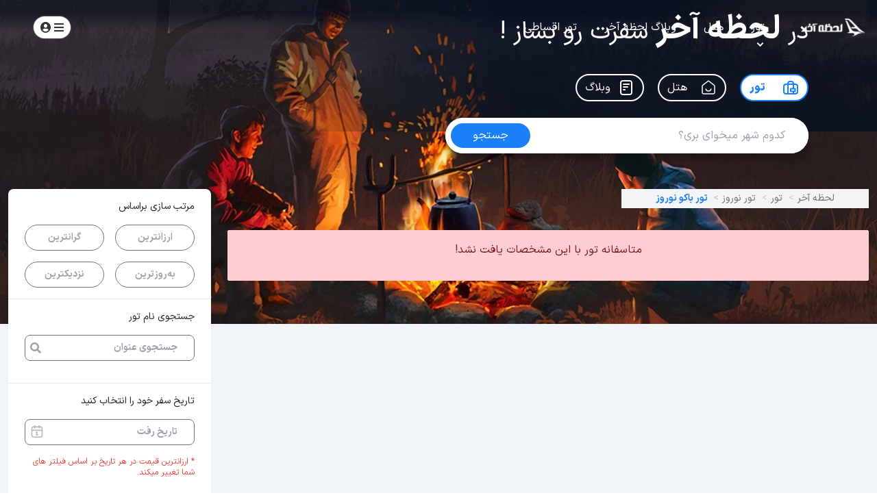

--- FILE ---
content_type: text/html; charset=utf-8
request_url: https://lahzeakhar.com/tour/nowruz/baku
body_size: 12383
content:
<!DOCTYPE html><html dir=rtl lang=fa><head><title>تور باکو نوروز 1404 &#x2190; بهترین قیمت &#x2B; خدمات | لحظه آخر</title><meta charset=UTF-8><meta name=viewport content="width=device-width, initial-scale=1.0"><meta name=description content="تور باکو نوروز 1404؛ برگزاری پکیج های متنوع هوایی (با پروازهای ایرانی و آذربایجانی) و زمینی ( با قطار و اتوبوس) از تهران و سایر شهرها؛ به همراه ارائه هتل های 3 تا 5 ستاره در لحظه آخر"><meta name=keywords content="تور باکو نوروز"><script async src="https://www.googletagmanager.com/gtag/js?id=G-DJQHFEFJ6C"></script><script>window.dataLayer=window.dataLayer||[];function gtag(){dataLayer.push(arguments);}
gtag('js',new Date());gtag('config','G-DJQHFEFJ6C');</script><script>(function(c,l,a,r,i,t,y){c[a]=c[a]||function(){(c[a].q=c[a].q||[]).push(arguments)};t=l.createElement(r);t.async=1;t.src="https://www.clarity.ms/tag/"+i;y=l.getElementsByTagName(r)[0];y.parentNode.insertBefore(t,y);})(window,document,"clarity","script","mwujvdvzps");</script><meta name=robots content="follow, index, max-snippet:-1, max-video-preview:-1, max-image-preview:large"><meta property=og:type content=website><meta property=og:site_name content="لحظه آخر"><meta property=og:title content="تور باکو نوروز"><meta property=og:description content="تور باکو نوروز 1404؛ برگزاری پکیج های متنوع هوایی (با پروازهای ایرانی و آذربایجانی) و زمینی ( با قطار و اتوبوس) از تهران و سایر شهرها؛ به همراه ارائه هتل های 3 تا 5 ستاره در لحظه آخر"><meta property=og:url content=https://lahzeakhar.com/tour/nowruz/baku><meta name=twitter:card content=summary_large_image><meta name=twitter:site content=@lahzeakhartours><meta name=twitter:title content="تور باکو نوروز"><meta name=twitter:description content="تور باکو نوروز 1404؛ برگزاری پکیج های متنوع هوایی (با پروازهای ایرانی و آذربایجانی) و زمینی ( با قطار و اتوبوس) از تهران و سایر شهرها؛ به همراه ارائه هتل های 3 تا 5 ستاره در لحظه آخر"><link rel=canonical href=https://lahzeakhar.com/tour/nowruz/baku><link rel="shortcut icon" type=image/png href=/Site/images/fav-icon/fav.png><meta name=theme-color content=#00c2ff><link rel=apple-touch-icon sizes=144×144 href=/site/images/logo/logo144.png><link href="/Site/manifest.json?v=1" rel=manifest><script type=application/ld+json>{"@context":"https://schema.org","@type":"Organization","name":"لحظه آخر","alternateName":"تورهای لحظه آخری","url":"https://lahzeakhar.com","logo":"https://lahzeakhar.com/site/images/logo/master.png","contactPoint":[{"@type":"ContactPoint","telephone":"+982144060315","contactType":"customer service","areaServed":"IR","availableLanguage":"Persian"},{"@type":"ContactPoint","telephone":"+982144063149","contactType":"sales","areaServed":"IR","availableLanguage":"Persian"}],"sameAs":["https://twitter.com/lahzeakhartours","https://www.instagram.com/lahzeakhartours","https://www.linkedin.com/company/lahzeakhartours"]}</script><script type=application/ld+json>{"@context":"https://schema.org","@type":"LocalBusiness","name":"لحظه آخر","image":"https://lahzeakhar.com/site/images/logo/master.png","@id":"https://lahzeakhar.com","url":"https://lahzeakhar.com","telephone":"+982144060315","address":{"@type":"PostalAddress","streetAddress":"East Ferdos Street","addressLocality":"Tehran","addressRegion":"Tehran","postalCode":"1481896488","addressCountry":"IR"}}</script><link rel=preload href=/Site/fonts/Iransans_main/IRANSansXV.woff2 as=font type=font/woff2 crossorigin=anonymous><link rel=preload href=/Site/fonts/webfonts/fa-solid-900.woff2 as=font type=font/woff2 crossorigin=anonymous><link rel=preload href=/Site/fonts/webfonts/fa-brands-400.woff2 as=font type=font/woff2 crossorigin=anonymous><link async rel=stylesheet href="/bundles/tourlist.css?v=60"></head><body class=overflow-x-hidden><header class="navbar navbar-expand-md header-menu z-10 shadow !fixed w-full text-white md:text-dark md:p-0 px-3 top-0  !bg-transparent !text-white shadow-none onscroll-addWhiteBg"><button class="navbar-toggler px-0 outline-none shadow-none text-inherit" aria-expanded=false type=button aria-controls=header-menu aria-label="باز کردن منو" title=منو> <i class="fa fa-stream rotate-180 text-2xl w-[21px] aspect-square"></i> </button><div class="lg:w-[10%] md:w-2/12 px-4 w-1/2 flex justify-center"><a class=logo target=_parent href="/"> <img loading=eager fetchpriority=high class="logo-dim inline-block" id=LahzeLogo width=194 height=57 title="لحظه آخر" alt="لحظه آخر" src=/site/images/logo/logonew.png data-default=/site/images/logo/logonew.png data-onscrollsrc=/site/images/logo/master.png> </a></div><div class="navbar-collapse lg:w-7/12 md:w-2/5 px-4" id=header-menu><ul class="navbar-nav lg:ps-0 p-0 h-full"><li class="nav-item dropdown dropdown-hover md:block relative flex-wrap justify-between items-center px-3"><a class="nav-link inline-block md:flex md:flex-col justify-center items-center dropdown-toggle py-5 md:py-3 md:h-full" href=/tour aria-labelledby=menu0> تور </a> <span class="xs-icon group inline-flex md:hidden" data-toggle=collapse data-target=#menu-ul-0> <i class="fa fa-angle-down group-[.open]:rotate-180 transition-all ease-out duration-200"></i> </span><ul class="dropdown-menu hidden transition-all ease-out duration-200" id=menu-ul-0><li class="nav-link text-end !p-0 relative !flex md:!block flex-wrap justify-between items-center has-submenu"><a class="nav-link text-end relative" id=toursmenu167 href=/%D8%AA%D9%88%D8%B1-%D8%AF%D8%A7%D8%AE%D9%84%DB%8C title="تور داخلی"> تور داخلی </a> <span class="xs-icon group inline-flex md:hidden" data-toggle=collapse data-target=#menu-ul-1> <i class="fa fa-angle-down group-[.open]:rotate-180 transition-all ease-out duration-200"></i> </span><ul class="dropdown-menu hidden transition-all ease-out duration-200" id=menu-ul-1><li class="nav-link text-end !p-0 relative !flex md:!block flex-wrap justify-between items-center"><a class="nav-link text-end relative" id=toursmenu168 href=/%D8%AA%D9%88%D8%B1-%DA%A9%DB%8C%D8%B4 title="تور کیش"> تور کیش </a></li><li class="nav-link text-end !p-0 relative !flex md:!block flex-wrap justify-between items-center"><a class="nav-link text-end relative" id=toursmenu169 href=/%D8%AA%D9%88%D8%B1-%D9%82%D8%B4%D9%85 title="تور قشم"> تور قشم </a></li><li class="nav-link text-end !p-0 relative !flex md:!block flex-wrap justify-between items-center"><a class="nav-link text-end relative" id=toursmenu170 href=/%D8%AA%D9%88%D8%B1-%D9%85%D8%B4%D9%87%D8%AF title="تور مشهد"> تور مشهد </a></li><li class="nav-link text-end !p-0 relative !flex md:!block flex-wrap justify-between items-center"><a class="nav-link text-end relative" id=toursmenu171 href=/%D8%AA%D9%88%D8%B1-%DA%86%D8%A7%D8%A8%D9%87%D8%A7%D8%B1 title="تور چابهار"> تور چابهار </a></li><li class="nav-link text-end !p-0 relative !flex md:!block flex-wrap justify-between items-center"><a class="nav-link text-end relative" id=toursmenu210 href=/%D8%AA%D9%88%D8%B1-%D8%B4%DB%8C%D8%B1%D8%A7%D8%B2 title="تور شیراز"> تور شیراز </a></li><li class="nav-link text-end !p-0 relative !flex md:!block flex-wrap justify-between items-center"><a class="nav-link text-end relative" id=toursmenu218 href=/tour/internal/desert title="تور کویر"> تور کویر </a></li></ul></li><li class="nav-link text-end !p-0 relative !flex md:!block flex-wrap justify-between items-center has-submenu"><a class="nav-link text-end relative" id=toursmenu173 href=/%D8%AA%D9%88%D8%B1-%D8%AA%D8%B1%DA%A9%DB%8C%D9%87 title="تور ترکیه"> تور ترکیه </a> <span class="xs-icon group inline-flex md:hidden" data-toggle=collapse data-target=#menu-ul-8> <i class="fa fa-angle-down group-[.open]:rotate-180 transition-all ease-out duration-200"></i> </span><ul class="dropdown-menu hidden transition-all ease-out duration-200" id=menu-ul-8><li class="nav-link text-end !p-0 relative !flex md:!block flex-wrap justify-between items-center"><a class="nav-link text-end relative" id=toursmenu174 href=/%D8%AA%D9%88%D8%B1-%D8%A7%D8%B3%D8%AA%D8%A7%D9%86%D8%A8%D9%88%D9%84 title="تور استانبول"> تور استانبول </a></li><li class="nav-link text-end !p-0 relative !flex md:!block flex-wrap justify-between items-center"><a class="nav-link text-end relative" id=toursmenu176 href=/%D8%AA%D9%88%D8%B1-%D8%A2%D9%86%D8%AA%D8%A7%D9%84%DB%8C%D8%A7 title="تور آنتالیا"> تور آنتالیا </a></li><li class="nav-link text-end !p-0 relative !flex md:!block flex-wrap justify-between items-center"><a class="nav-link text-end relative" id=toursmenu177 href=/%D8%AA%D9%88%D8%B1-%DA%A9%D9%88%D8%B4-%D8%A2%D8%AF%D8%A7%D8%B3%DB%8C title="تور کوش آداسی"> تور کوش آداسی </a></li><li class="nav-link text-end !p-0 relative !flex md:!block flex-wrap justify-between items-center"><a class="nav-link text-end relative" id=toursmenu175 href=/%D8%AA%D9%88%D8%B1-%D9%88%D8%A7%D9%86 title="تور وان"> تور وان </a></li><li class="nav-link text-end !p-0 relative !flex md:!block flex-wrap justify-between items-center"><a class="nav-link text-end relative" id=toursmenu178 href=/%D8%AA%D9%88%D8%B1-%D8%A2%D9%86%DA%A9%D8%A7%D8%B1%D8%A7 title="تور آنکارا"> تور آنکارا </a></li><li class="nav-link text-end !p-0 relative !flex md:!block flex-wrap justify-between items-center"><a class="nav-link text-end relative" id=toursmenu217 href=/تور-مارماریس title="تور مارماریس"> تور مارماریس </a></li></ul></li><li class="nav-link text-end !p-0 relative !flex md:!block flex-wrap justify-between items-center has-submenu"><a class="nav-link text-end relative" id=toursmenu179 href=/%D8%AA%D9%88%D8%B1-%D8%A2%D8%B3%DB%8C%D8%A7 title="تور آسیایی"> تور آسیایی </a> <span class="xs-icon group inline-flex md:hidden" data-toggle=collapse data-target=#menu-ul-15> <i class="fa fa-angle-down group-[.open]:rotate-180 transition-all ease-out duration-200"></i> </span><ul class="dropdown-menu hidden transition-all ease-out duration-200" id=menu-ul-15><li class="nav-link text-end !p-0 relative !flex md:!block flex-wrap justify-between items-center has-submenu"><a class="nav-link text-end relative" id=toursmenu180 href=/tour/emirates title="تور امارات"> تور امارات </a> <span class="xs-icon group inline-flex md:hidden" data-toggle=collapse data-target=#menu-ul-16> <i class="fa fa-angle-down group-[.open]:rotate-180 transition-all ease-out duration-200"></i> </span><ul class="dropdown-menu hidden transition-all ease-out duration-200" id=menu-ul-16><li class="nav-link text-end !p-0 relative !flex md:!block flex-wrap justify-between items-center"><a class="nav-link text-end relative" href=/tour/dubai title="تور دبی"> تور دبی </a></li></ul></li><li class="nav-link text-end !p-0 relative !flex md:!block flex-wrap justify-between items-center has-submenu"><a class="nav-link text-end relative" id=toursmenu182 href=/%D8%AA%D9%88%D8%B1-%D8%A7%D8%B1%D9%85%D9%86%D8%B3%D8%AA%D8%A7%D9%86 title="تور ارمنستان"> تور ارمنستان </a> <span class="xs-icon group inline-flex md:hidden" data-toggle=collapse data-target=#menu-ul-18> <i class="fa fa-angle-down group-[.open]:rotate-180 transition-all ease-out duration-200"></i> </span><ul class="dropdown-menu hidden transition-all ease-out duration-200" id=menu-ul-18><li class="nav-link text-end !p-0 relative !flex md:!block flex-wrap justify-between items-center"><a class="nav-link text-end relative" href=https://lahzeakhar.com/%D8%AA%D9%88%D8%B1-%D8%A7%DB%8C%D8%B1%D9%88%D8%A7%D9%86 title="تور ایروان"> تور ایروان </a></li></ul></li><li class="nav-link text-end !p-0 relative !flex md:!block flex-wrap justify-between items-center has-submenu"><a class="nav-link text-end relative" id=toursmenu183 href=/%D8%AA%D9%88%D8%B1-%DA%AF%D8%B1%D8%AC%D8%B3%D8%AA%D8%A7%D9%86 title="تور گرجستان"> تور گرجستان </a> <span class="xs-icon group inline-flex md:hidden" data-toggle=collapse data-target=#menu-ul-20> <i class="fa fa-angle-down group-[.open]:rotate-180 transition-all ease-out duration-200"></i> </span><ul class="dropdown-menu hidden transition-all ease-out duration-200" id=menu-ul-20><li class="nav-link text-end !p-0 relative !flex md:!block flex-wrap justify-between items-center"><a class="nav-link text-end relative" href=https://lahzeakhar.com/%D8%AA%D9%88%D8%B1-%D8%AA%D9%81%D9%84%DB%8C%D8%B3 title="تور تفلیس"> تور تفلیس </a></li><li class="nav-link text-end !p-0 relative !flex md:!block flex-wrap justify-between items-center"><a class="nav-link text-end relative" href=https://lahzeakhar.com/%D8%AA%D9%88%D8%B1-%D8%A8%D8%A7%D8%AA%D9%88%D9%85%DB%8C title="تور باتومی"> تور باتومی </a></li></ul></li><li class="nav-link text-end !p-0 relative !flex md:!block flex-wrap justify-between items-center"><a class="nav-link text-end relative" id=toursmenu184 href=/tour/russia title="تور روسیه"> تور روسیه </a></li><li class="nav-link text-end !p-0 relative !flex md:!block flex-wrap justify-between items-center"><a class="nav-link text-end relative" id=toursmenu186 href=https://lahzeakhar.com/%D8%AA%D9%88%D8%B1-%D8%B9%D9%85%D8%A7%D9%86 title="تور عمان"> تور عمان </a></li><li class="nav-link text-end !p-0 relative !flex md:!block flex-wrap justify-between items-center has-submenu"><a class="nav-link text-end relative" id=toursmenu185 href=/%D8%AA%D9%88%D8%B1-%D8%AA%D8%A7%DB%8C%D9%84%D9%86%D8%AF title="تور تایلند"> تور تایلند </a> <span class="xs-icon group inline-flex md:hidden" data-toggle=collapse data-target=#menu-ul-25> <i class="fa fa-angle-down group-[.open]:rotate-180 transition-all ease-out duration-200"></i> </span><ul class="dropdown-menu hidden transition-all ease-out duration-200" id=menu-ul-25><li class="nav-link text-end !p-0 relative !flex md:!block flex-wrap justify-between items-center"><a class="nav-link text-end relative" href=https://lahzeakhar.com/%D8%AA%D9%88%D8%B1-%D8%A8%D8%A7%D9%86%DA%A9%D9%88%DA%A9 title="تور بانکوک"> تور بانکوک </a></li><li class="nav-link text-end !p-0 relative !flex md:!block flex-wrap justify-between items-center"><a class="nav-link text-end relative" href=https://lahzeakhar.com/%D8%AA%D9%88%D8%B1-%D9%BE%D9%88%DA%A9%D8%AA title="تور پوکت"> تور پوکت </a></li><li class="nav-link text-end !p-0 relative !flex md:!block flex-wrap justify-between items-center"><a class="nav-link text-end relative" href=https://lahzeakhar.com/%D8%AA%D9%88%D8%B1-%D9%BE%D8%A7%D8%AA%D8%A7%DB%8C%D8%A7 title="تور پاتایا"> تور پاتایا </a></li></ul></li><li class="nav-link text-end !p-0 relative !flex md:!block flex-wrap justify-between items-center"><a class="nav-link text-end relative" id=toursmenu187 href=/%D8%AA%D9%88%D8%B1-%DA%98%D8%A7%D9%BE%D9%86 title="تور ژاپن"> تور ژاپن </a></li><li class="nav-link text-end !p-0 relative !flex md:!block flex-wrap justify-between items-center"><a class="nav-link text-end relative" id=toursmenu189 href=/%D8%AA%D9%88%D8%B1-%D8%B3%D8%B1%DB%8C%D9%84%D8%A7%D9%86%DA%A9%D8%A7 title="تور سریلانکا"> تور سریلانکا </a></li><li class="nav-link text-end !p-0 relative !flex md:!block flex-wrap justify-between items-center has-submenu"><a class="nav-link text-end relative" id=toursmenu197 href=https://lahzeakhar.com/%D8%AA%D9%88%D8%B1-%D9%87%D9%86%D8%AF title="تور هند"> تور هند </a> <span class="xs-icon group inline-flex md:hidden" data-toggle=collapse data-target=#menu-ul-31> <i class="fa fa-angle-down group-[.open]:rotate-180 transition-all ease-out duration-200"></i> </span><ul class="dropdown-menu hidden transition-all ease-out duration-200" id=menu-ul-31><li class="nav-link text-end !p-0 relative !flex md:!block flex-wrap justify-between items-center"><a class="nav-link text-end relative" href=https://lahzeakhar.com/تور-گوا title="تور گوا"> تور گوا </a></li><li class="nav-link text-end !p-0 relative !flex md:!block flex-wrap justify-between items-center"><a class="nav-link text-end relative" href=https://lahzeakhar.com/tour/india/golden-triangle title="تور مثلث طلایی هند"> تور مثلث طلایی هند </a></li></ul></li><li class="nav-link text-end !p-0 relative !flex md:!block flex-wrap justify-between items-center"><a class="nav-link text-end relative" id=toursmenu216 href=/%D8%AA%D9%88%D8%B1-%D9%88%DB%8C%D8%AA%D9%86%D8%A7%D9%85 title="تور ویتنام"> تور ویتنام </a></li><li class="nav-link text-end !p-0 relative !flex md:!block flex-wrap justify-between items-center has-submenu"><a class="nav-link text-end relative" id=toursmenu206 href=/تور-عراق title="تور عراق"> تور عراق </a> <span class="xs-icon group inline-flex md:hidden" data-toggle=collapse data-target=#menu-ul-35> <i class="fa fa-angle-down group-[.open]:rotate-180 transition-all ease-out duration-200"></i> </span><ul class="dropdown-menu hidden transition-all ease-out duration-200" id=menu-ul-35><li class="nav-link text-end !p-0 relative !flex md:!block flex-wrap justify-between items-center"><a class="nav-link text-end relative" href=/%D8%AA%D9%88%D8%B1-%DA%A9%D8%B1%D8%A8%D9%84%D8%A7 title="تور کربلا"> تور کربلا </a></li><li class="nav-link text-end !p-0 relative !flex md:!block flex-wrap justify-between items-center"><a class="nav-link text-end relative" href=/تور-نجف title="تور نجف"> تور نجف </a></li></ul></li><li class="nav-link text-end !p-0 relative !flex md:!block flex-wrap justify-between items-center"><a class="nav-link text-end relative" id=toursmenu219 href=https://lahzeakhar.com/%D8%AA%D9%88%D8%B1-%DA%86%DB%8C%D9%86 title="تور چین"> تور چین </a></li></ul></li><li class="nav-link text-end !p-0 relative !flex md:!block flex-wrap justify-between items-center has-submenu"><a class="nav-link text-end relative" id=toursmenu191 href=/tour/europe title="تور اروپا"> تور اروپا </a> <span class="xs-icon group inline-flex md:hidden" data-toggle=collapse data-target=#menu-ul-39> <i class="fa fa-angle-down group-[.open]:rotate-180 transition-all ease-out duration-200"></i> </span><ul class="dropdown-menu hidden transition-all ease-out duration-200" id=menu-ul-39><li class="nav-link text-end !p-0 relative !flex md:!block flex-wrap justify-between items-center"><a class="nav-link text-end relative" id=toursmenu192 href=/tour/europe/france title="تور فرانسه"> تور فرانسه </a></li><li class="nav-link text-end !p-0 relative !flex md:!block flex-wrap justify-between items-center"><a class="nav-link text-end relative" id=toursmenu193 href=/tour/europe/swiss title="تور سوئیس"> تور سوئیس </a></li><li class="nav-link text-end !p-0 relative !flex md:!block flex-wrap justify-between items-center"><a class="nav-link text-end relative" id=toursmenu194 href=/tour/europe/spain title="تور اسپانیا"> تور اسپانیا </a></li><li class="nav-link text-end !p-0 relative !flex md:!block flex-wrap justify-between items-center"><a class="nav-link text-end relative" id=toursmenu195 href=/tour/europe/italy title="تور ایتالیا"> تور ایتالیا </a></li></ul></li></ul></li><li class="nav-item dropdown dropdown-hover md:block relative flex-wrap justify-between items-center px-3"><a class="nav-link inline-block md:flex md:flex-col justify-center items-center  py-5 md:py-3 md:h-full" href=/hotel aria-labelledby=menu43> هتل </a></li><li class="nav-item dropdown dropdown-hover md:block relative flex-wrap justify-between items-center px-3"><a class="nav-link inline-block md:flex md:flex-col justify-center items-center  py-5 md:py-3 md:h-full" href=/Blog aria-labelledby=menu43> وبلاگ لحظه آخر </a></li><li class="nav-item dropdown dropdown-hover md:block relative flex-wrap justify-between items-center px-3"><a class="nav-link inline-block md:flex md:flex-col justify-center items-center  py-5 md:py-3 md:h-full" href=/tour/installments aria-labelledby=menu43> تور اقساطی </a></li></ul></div><div class="lg:w-3/12 md:w-2/5 hidden md:flex px-12 justify-end"><div class="flex justify-end w-1/3 p-0 h-[34px] ml-4"><button class=searchbtn data-showwithscroll=true onclick=openSearchBox() title=جستجو data-pagetype=""> جستجو <i class="fa fa-search"></i> </button></div><div class="flex w-1/4 p-0 h-[34px]"><a href=/login class="account-icon flex justify-between items-center h-full" title="ناحیه کاربری" target=_blank> <i class="fa fa-bars"></i> <i class="fa fa-user-circle"></i> </a></div></div></header><main class=bg-slate-100><nav class="flex justify-center flex-col w-full relative aspect-[1440/532] py-[20px] searchbox grey"> <img class="w-full absolute top-0 left-0 object-cover" data-src=/files/bg/tourimage-desk.webp width=1440 height=532 alt=Lahzeakhar.com><div class="flex flex-col w-full sm:w-[530px] z-1 transition duration-100 before-overlay mr-0 sm:mr-[100px]"><div class="main-sec relative transition-all duration-150 mx-4 sm:mx-0"><div class="text-white text-2xl sm:text-4xl mb-10 text-center sm:text-right">در <b class="text-3xl sm:text-5xl inline-block">لحظه آخر</b> سفرت رو بساز !</div><ul class="flex justify-around sm:justify-start mb-6 border-0 p-0"><li class=sm:ml-5><button class=active data-toggle=tab data-target=#toursSearchbox data-group=searchbox type=button><div class=icon><svg width=17 height=17 viewBox="0 0 17 17" fill=none xmlns=http://www.w3.org/2000/svg><path d="M5.66675 14.875V4.95833C5.66675 4.2996 5.66675 3.97024 5.73916 3.70001C5.93565 2.96669 6.50844 2.3939 7.24176 2.19741C7.51199 2.125 7.84135 2.125 8.50008 2.125C9.15881 2.125 9.48818 2.125 9.7584 2.19741C10.4917 2.3939 11.0645 2.96669 11.261 3.70001C11.3334 3.97024 11.3334 4.2996 11.3334 4.95833V9.5625M11.3334 12.3958V14.875M4.81675 14.875H12.1834C13.3735 14.875 13.9686 14.875 14.4231 14.6434C14.823 14.4397 15.1481 14.1146 15.3518 13.7147C15.5834 13.2602 15.5834 12.6651 15.5834 11.475V8.35833C15.5834 7.16822 15.5834 6.57317 15.3518 6.1186C15.1481 5.71876 14.823 5.39368 14.4231 5.18994C13.9686 4.95833 13.3735 4.95833 12.1834 4.95833H4.81675C3.62664 4.95833 3.03158 4.95833 2.57702 5.18994C2.17717 5.39368 1.85209 5.71876 1.64836 6.1186C1.41675 6.57317 1.41675 7.16822 1.41675 8.35833V11.475C1.41675 12.6651 1.41675 13.2602 1.64836 13.7147C1.85209 14.1146 2.17717 14.4397 2.57702 14.6434C3.03158 14.875 3.62664 14.875 4.81675 14.875ZM9.06675 12.3958H12.5376C12.7359 12.3958 12.8351 12.3958 12.9109 12.3572C12.9775 12.3233 13.0317 12.2691 13.0656 12.2025C13.1042 12.1267 13.1042 12.0275 13.1042 11.8292V10.1292C13.1042 9.93081 13.1042 9.83164 13.0656 9.75588C13.0317 9.68924 12.9775 9.63506 12.9109 9.6011C12.8351 9.5625 12.7359 9.5625 12.5376 9.5625H9.06675C8.8684 9.5625 8.76922 9.5625 8.69346 9.6011C8.62682 9.63506 8.57264 9.68924 8.53868 9.75588C8.50008 9.83164 8.50008 9.93081 8.50008 10.1292V11.8292C8.50008 12.0275 8.50008 12.1267 8.53868 12.2025C8.57264 12.2691 8.62682 12.3233 8.69346 12.3572C8.76922 12.3958 8.8684 12.3958 9.06675 12.3958Z" stroke=#fff stroke-width=1.5 stroke-linecap=round stroke-linejoin=round /></svg></div><div class=text>تور</div></button></li><li class=sm:ml-5><button class="" data-toggle=tab data-target=#hotelsSearchbox data-group=searchbox><div class=icon><svg width=17 height=17 viewBox="0 0 17 17" fill=none xmlns=http://www.w3.org/2000/svg><path d="M5.75593 9.91667C6.07046 11.1387 7.17978 12.0417 8.5 12.0417C9.82022 12.0417 10.9295 11.1387 11.2441 9.91667M7.8042 1.95785L3.00007 5.6944C2.67893 5.94417 2.51836 6.06905 2.40269 6.22546C2.30022 6.364 2.22388 6.52007 2.17744 6.68601C2.125 6.87334 2.125 7.07676 2.125 7.48359V12.6083C2.125 13.4017 2.125 13.7984 2.27941 14.1015C2.41523 14.3681 2.63195 14.5848 2.89851 14.7206C3.20156 14.875 3.59826 14.875 4.39167 14.875H12.6083C13.4017 14.875 13.7984 14.875 14.1015 14.7206C14.368 14.5848 14.5848 14.3681 14.7206 14.1015C14.875 13.7984 14.875 13.4017 14.875 12.6083V7.48359C14.875 7.07676 14.875 6.87334 14.8226 6.68601C14.7761 6.52007 14.6998 6.364 14.5973 6.22546C14.4816 6.06905 14.3211 5.94417 13.9999 5.6944L9.1958 1.95785C8.94694 1.76429 8.82252 1.66752 8.68512 1.63032C8.56389 1.59749 8.43611 1.59749 8.31488 1.63032C8.17748 1.66752 8.05306 1.76429 7.8042 1.95785Z" stroke=#fff stroke-linecap=round stroke-linejoin=round /></svg></div><div class=text>هتل</div></button></li><li class=sm:ml-5><button class="" data-toggle=tab data-target=#blogSearchbox data-group=searchbox><div class=icon><svg width=24 height=24 viewBox="0 0 24 24" fill=none><path d="M14 11H8M10 15H8M16 7H8M20 6.8V17.2C20 18.8802 20 19.7202 19.673 20.362C19.3854 20.9265 18.9265 21.3854 18.362 21.673C17.7202 22 16.8802 22 15.2 22H8.8C7.11984 22 6.27976 22 5.63803 21.673C5.07354 21.3854 4.6146 20.9265 4.32698 20.362C4 19.7202 4 18.8802 4 17.2V6.8C4 5.11984 4 4.27976 4.32698 3.63803C4.6146 3.07354 5.07354 2.6146 5.63803 2.32698C6.27976 2 7.11984 2 8.8 2H15.2C16.8802 2 17.7202 2 18.362 2.32698C18.9265 2.6146 19.3854 3.07354 19.673 3.63803C20 4.27976 20 5.11984 20 6.8Z" stroke=#fff stroke-width=2 stroke-linecap=round stroke-linejoin=round /></svg></div><div class=text>وبلاگ</div></button></li></ul><div class="tab-content relative !absolute"><div class="p-[4px] sm:p-[10px] md:p-[8px] bg-white transition duration-150" id=toursSearchbox><div id=searchTours class="flex justify-start sm:justify-between flex-wrap"><div class="selectbox w-full"><input id=des placeholder="کدوم شهر میخوای بری؟" autocomplete=off> <button type=button id=t-submit class="search-btn !outline-none !border-none"> <svg class="hidden animate-spin h-5 w-5 text-white" xmlns=http://www.w3.org/2000/svg fill=none viewBox="0 0 24 24"><circle class="" cx=12 cy=12 r=10 stroke=var(--blue) stroke-width=4></circle><path class=opacity-75 fill=currentColor d="M4 12a8 8 0 018-8V0C5.373 0 0 5.373 0 12h4zm2 5.291A7.962 7.962 0 014 12H0c0 3.042 1.135 5.824 3 7.938l3-2.647z"></path></svg> <span>جستجو</span> </button></div><div class="w-full overflow-auto transition-all duration-200 search-items" id=search-items1></div></div></div><div class="p-[4px] sm:p-[10px] md:p-[8px] bg-white transition duration-150 hidden opacity-0" id=hotelsSearchbox><div id=searchHotels class="flex justify-start sm:justify-between flex-wrap"><div class="selectbox w-full"><input id=hotelDestination placeholder="کدوم شهر یا هتل میخوای بمونی؟" autocomplete=off> <button type=button id=h-submit class="search-btn !outline-none !border-none"> <svg class="hidden animate-spin h-5 w-5 text-white" xmlns=http://www.w3.org/2000/svg fill=none viewBox="0 0 24 24"><circle class="" cx=12 cy=12 r=10 stroke=var(--blue) stroke-width=4></circle><path class=opacity-75 fill=currentColor d="M4 12a8 8 0 018-8V0C5.373 0 0 5.373 0 12h4zm2 5.291A7.962 7.962 0 014 12H0c0 3.042 1.135 5.824 3 7.938l3-2.647z"></path></svg> <span>جستجو</span> </button></div><div class="w-full overflow-auto transition-all duration-200 search-items" id=search-items2></div></div></div><div class="p-[4px] sm:p-[10px] md:p-[8px] bg-white transition duration-150 hidden opacity-0" id=blogSearchbox><div id=searchBlog class="flex justify-start sm:justify-between flex-wrap"><div class="selectbox w-full"><input id=blogKey placeholder="درباره چی میخوای بدونی؟" autocomplete=off> <button type=button id=b-submit class="search-btn !outline-none !border-none"> <svg class="hidden animate-spin h-5 w-5 text-white" xmlns=http://www.w3.org/2000/svg fill=none viewBox="0 0 24 24"><circle class="" cx=12 cy=12 r=10 stroke=var(--blue) stroke-width=4></circle><path class=opacity-75 fill=currentColor d="M4 12a8 8 0 018-8V0C5.373 0 0 5.373 0 12h4zm2 5.291A7.962 7.962 0 014 12H0c0 3.042 1.135 5.824 3 7.938l3-2.647z"></path></svg> <span>جستجو</span> </button></div><div class="w-full overflow-auto transition-all duration-200 search-items" id=search-items3></div></div></div></div></div></div></nav><div class=bg-blue-navy><div class="container !block row !mx-auto !p-0"><div class="w-full flex justify-between"><div class="flex flex-col md:flex-row md:items-center"><h1 class="text-xl font-bold py-2 md:py-4 text-white">تور باکو نوروز</h1><span class="md:mr-8 text-stone-300 text-sm md:text-sm mb-2 md:mb-0">0 تور از 0 آژانس</span></div><div class="flex flex-nowrap"><div class="flex flex-col justify-center text-xs md:text-sm text-stone-300"><div class="flex justify-center md:justify-end mx-0"><form class=max-w-max method=post action=/StarRateClick id=StarContent><div class=rate><input name=contentId value=113146 type=hidden> <input name=type value=1 type=hidden> <input class=hidden id=star5 onclick=StarContentClick(5) name=star value=5> <label class="star padding-top-0" for=star5><i class="fa fa-star"></i></label> <input class=hidden id=star4 onclick=StarContentClick(4) name=star value=4> <label class="star padding-top-0 active" for=star4><i class="fa fa-star"></i></label> <input class=hidden id=star3 onclick=StarContentClick(3) name=star value=3> <label class="star padding-top-0 active" for=star3><i class="fa fa-star"></i></label> <input class=hidden id=star2 onclick=StarContentClick(2) name=star value=2> <label class="star padding-top-0 active" for=star2><i class="fa fa-star"></i></label> <input class=hidden id=star1 onclick=StarContentClick(1) name=star value=1> <label class="star padding-top-0 active" for=star1><i class="fa fa-star"></i></label></div></form></div><div class="rating- float-none text-right">امتیاز <span> 4.5 </span> از <span>5</span> | از <span id=RateCountValue> 101 </span> کاربر</div></div><div class="flex justify-between md:justify-end top-rating mb-2 mr-6"><div class="flex share-box items-center"><button class=item title="اشتراک گذاری" onclick=ShareThisPage()><i class="fa fa-share-alt"></i></button></div></div></div></div></div></div><section class="pt-6 mb-12"><div class="container !block row !mx-auto !p-0"><div class="md:w-3/4 w-full inline-block float-right" id=sticky-relation><div class="w-full mb-8 flex flex-nowrap justify-between"><div class=flex><ul itemscope itemtype=http://schema.org/BreadcrumbList class="breadcrumb text-neutral-500 text-sm leading-[2] flex flex-wrap items-center md:px-[50px] bg-gray-100"><li itemprop=itemListElement itemscope itemtype=http://schema.org/ListItem><a itemprop=item href="/"> <span itemprop=name>لحظه آخر</span> </a><meta itemprop=position content=1></li><li itemprop=itemListElement itemscope itemtype=http://schema.org/ListItem><a itemprop=item href=/tour> <span itemprop=name>تور</span> </a><meta itemprop=position content=2></li><li class="" itemprop=itemListElement itemscope itemtype=http://schema.org/ListItem><a itemprop=item href=/tour/nowruz><span itemprop=name>تور نوروز</span></a><meta itemprop=position content=3></li><li class="text-blue font-bold" itemprop=itemListElement itemscope itemtype=http://schema.org/ListItem><a itemprop=item href=/tour/nowruz/baku><span itemprop=name>تور باکو نوروز</span></a><meta itemprop=position content=4></li></ul></div></div><div class="w-full flex flex-col mt-4 md:mt-0" id=_tours><div class="w-full relative p-4 mb-4 border border-red-200 text-red-900 bg-rose-200 rounded-sm text-center"><p>متاسفانه تور با این مشخصات یافت نشد!</p></div></div></div><aside class="md:w-1/4 w-full mb-0 md:mb-12 float-right overflow-hidden"><input type=hidden id=pageId-hidden data-filter=113146><div class="mb-4 bg-white shadow-box rounded-lg"><div class="w-full px-6 py-4 border-b border-gray-200"><div class="text-sm mb-4">مرتب سازی براساس</div><div class="grid grid-cols-2 grid-rows-2 gap-4 *:text-sm *:text-neutral-400 *:border *:border-neutral-500 *:rounded-full *:font-bold *:px-6 *:py-2 *:text-center *:cursor-pointer"><label class="has-[:checked]:bg-[#293056] has-[:checked]:text-white" for=sort-Cheapest> ارزانترین <input class=hidden type=radio value=Cheapest name=sort id=sort-Cheapest data-filter=Cheapest> </label> <label class="has-[:checked]:bg-[#293056] has-[:checked]:text-white" for=sort-Expensive> گرانترین <input class=hidden type=radio value=Expensive name=sort id=sort-Expensive data-filter=Expensive> </label> <label class="has-[:checked]:bg-[#293056] has-[:checked]:text-white" for=sort-Newest> به&zwnj;روزترین <input class=hidden type=radio value=Newest name=sort id=sort-Newest data-filter=Newest> </label> <label class="has-[:checked]:bg-[#293056] has-[:checked]:text-white" for=sort-Closest> نزدیکترین <input class=hidden type=radio value=Closest name=sort id=sort-Closest data-filter=Closest> </label></div></div><div class="w-full px-6 py-4 border-b border-gray-200"><div class="text-sm mb-4">جستجوی نام تور</div><div class="flex flex-wrap"><div class="w-full mb-4 relative"><input class="w-full text-sm text-neutral-400 border border-neutral-500 rounded-lg font-bold px-6 py-2" id=title-filter name=title-filter data-filter placeholder="جستجوی عنوان"> <i class="fa fa-search text-neutral-400 absolute top-1/2 left-2 -translate-y-1/2"></i></div></div></div><div class="w-full px-6 py-4 border-b border-gray-200"><div class="text-sm mb-4">تاریخ سفر خود را انتخاب کنید</div><div class="flex flex-wrap"><div class="w-full mb-4 relative transition-all ease-out duration-200"><input class="w-full text-sm text-neutral-400 border border-neutral-500 rounded-lg font-bold px-6 py-2" id=date-filter name=date-filter data-filter placeholder="تاریخ رفت"> <svg class="text-neutral-400 absolute top-2 left-2" width=20 height=20 viewBox="0 0 20 20" fill=none xmlns=http://www.w3.org/2000/svg><path d="M17.5 8.33335H2.5M13.3333 1.66669V5.00002M6.66667 1.66669V5.00002M8.75 11.6667L10 10.8334V15M8.95833 15H11.0417M6.5 18.3334H13.5C14.9001 18.3334 15.6002 18.3334 16.135 18.0609C16.6054 17.8212 16.9878 17.4387 17.2275 16.9683C17.5 16.4336 17.5 15.7335 17.5 14.3334V7.33335C17.5 5.93322 17.5 5.23316 17.2275 4.69838C16.9878 4.22797 16.6054 3.84552 16.135 3.60584C15.6002 3.33335 14.9001 3.33335 13.5 3.33335H6.5C5.09987 3.33335 4.3998 3.33335 3.86502 3.60584C3.39462 3.84552 3.01217 4.22797 2.77248 4.69838C2.5 5.23316 2.5 5.93322 2.5 7.33335V14.3334C2.5 15.7335 2.5 16.4336 2.77248 16.9683C3.01217 17.4387 3.39462 17.8212 3.86502 18.0609C4.3998 18.3334 5.09987 18.3334 6.5 18.3334Z" stroke=#B7B7B7 stroke-width=1.66667 stroke-linecap=round stroke-linejoin=round /></svg></div><div class=w-full><p class="text-red-500 text-xs">* ارزانترین قیمت در هر تاریخ بر اساس فیلتر های شما تغییر میکند.</p></div></div></div><div class="w-full px-6 py-4 border-b border-gray-200"><div class="flex justify-between text-sm cursor-pointer group select-none" id=ah-price type=button data-toggle=collapse data-target=#ab-price><span class="flex items-center">قیمت <span class="text-neutral-400 mr-2">تومان</span></span> <i class="fa fa-angle-up text-neutral-500 group-[:not(.open)]:hidden"></i> <i class="fa fa-angle-down text-neutral-500 group-[.open]:hidden"></i></div><div id=ab-price class="pt-4 overflow-hidden transition-all ease-out duration-200 hidden"><div class="pb-6 pb-10 px-6 flex flex-wrap"><div class="w-full z-2 py-3 mx-3" id=price-container><div id=price-slider></div></div></div></div></div></div><div class="mb-4 bg-white shadow-box rounded-lg"></div><input type=hidden id=pageCityId value=156><div class="w-full p-0"><a href=https://lahzeakhar.com/tourism-agancy/4129-%D8%A7%D9%85%DB%8C%D8%AF-%D8%AA%D8%B1%D8%A7%D9%88%D9%84 target=_blank> <img class="w-full object-fill h-auto" width=270 height=300 data-src=/files/AdsImages/82de2f0b-2fa6-4567-9c9b-c447d1b8eb80.gif alt="امید تراول"> </a></div></aside><div class=clear-both></div></div></section><section class="container !block row !mx-auto !p-0"><div class="w-full lg:w-3/4"><article class="editor_text w-full md:bg-white rounded-lg md:shadow-box mb-12 md:py-8 px-1 md:px-6 text-sm md:text-base overflow-hidden"><h2>خدمات تور باکو نوروز ؛ رزرو هتل و بیمه مسافرتی</h2><p>در صورت رزرو تور باکو نوروز خدمات زیر به شما ارائه می‌شود:</p><ul><li>رزرو بلیط</li><li>رزرو هتل</li><li>بیمه نامه مسافرتی</li><li>خدمات ترانسفر</li></ul><div class='w-full flex flex-wrap' style='margin:30px 0'><a class='bg-emerald-500 rounded-full !text-white ml-8' style='background:#12B76A;padding:.5rem 1rem;height:fit-content;margin-bottom:12px' href=/tour/nowruz/bodrum target=_blank title='تور بدروم نوروز'>تور بدروم نوروز <i class="fa fa-angle-left border border-blue rounded-full w-5 h-5 mr-2 !inline-flex justify-center items-center" style=display:inline-flex;margin-right:10px></i></a><a class='bg-emerald-500 rounded-full !text-white ml-8' style='background:#12B76A;padding:.5rem 1rem;height:fit-content;margin-bottom:12px' href=/tour/nowruz/qeshm target=_blank title='تور قشم نوروز'>تور قشم نوروز <i class="fa fa-angle-left border border-blue rounded-full w-5 h-5 mr-2 !inline-flex justify-center items-center" style=display:inline-flex;margin-right:10px></i></a><a class='bg-emerald-500 rounded-full !text-white ml-8' style='background:#12B76A;padding:.5rem 1rem;height:fit-content;margin-bottom:12px' href=/tour/nowruz/istanbul target=_blank title='تور استانبول نوروز'>تور استانبول نوروز <i class="fa fa-angle-left border border-blue rounded-full w-5 h-5 mr-2 !inline-flex justify-center items-center" style=display:inline-flex;margin-right:10px></i></a><a class='bg-emerald-500 rounded-full !text-white ml-8' style='background:#12B76A;padding:.5rem 1rem;height:fit-content;margin-bottom:12px' href=/tour/nowruz/russia target=_blank title='تور روسیه نوروز'>تور روسیه نوروز <i class="fa fa-angle-left border border-blue rounded-full w-5 h-5 mr-2 !inline-flex justify-center items-center" style=display:inline-flex;margin-right:10px></i></a></div><h2>چرا تور باکو نوروز از سایت لحظه آخر رزرو کنیم؟</h2><p>امکان مقایسه قیمت تور باکو نوروز در سایت لحظه آخر برای شما وجود دارد. شما می&zwnj;توانید پکیج&zwnj;های مختلف آژانس&zwnj;های مسافرتی را با یکدیگر مقایسه کنید تا امکان رزرو این تور با بهترین قیمت را داشته باشید. ضمن اینکه پس از رزرو تور نیز خدمات پشتیبانی سفر از سوی آژانس مسافرتی و در صورت نیاز از سوی کارشناسان لحظه آخر به شما ارائه می&zwnj;شود.</p></article><section class="w-full accordion content-visibility-auto" id=faqGroup></section><section class="flex flex-col mt-12 content-visibility-auto" id=commentSection><div class="mb-12 px-4 md:px-0 flex flex-col md:flex-row md:justify-between items-center"><div class="text-lg md:text-2xl w-fit font-black my-6">تاکنون هیچ نظری ثبت نشده است</div><button class="bg-blue text-white font-bold rounded-full w-fit py-1 px-8" type=button data-toggle=modal data-target=#AddCommentModal> درج نظر </button></div></section><div class="modal-container relative z-10 hidden" aria-labelledby=modal-title id=AddCommentModal role=dialog aria-modal=true><div class="flex min-h-full items-center justify-center p-4 text-center sm:p-0"><div class=overlay data-toggle=modal data-target=#AddCommentModal aria-label=Close></div><div class="relative transform overflow-hidden rounded-lg bg-white text-left shadow-xl transition-all py-4 sm:my-8 sm:w-full sm:max-w-xl body"><div class="flex justify-between border-b border-solid border-slate-200 px-4 pb-4"><div class="text-center font-bold text-xl" id=AddCommentModalLabel>درج کامنت</div><button type=button id=AddCommentModalClose class=mr-0 data-toggle=modal data-target=#AddCommentModal aria-label=Close> <i class="fa fa-times text-2xl text-slate-600"></i> </button></div><form class=container method=post action=/AddComment id=AddCommentForm><input name=ParentId type=hidden> <input id=TypeId name=Type value=TourList type=hidden> <input id=contentID name=contentId value=113146 type=hidden> <input id=CategoryId name=CategoryId value=0 type=hidden><div class="row m-0"><p class="text-red-600 text-center"></p><div class="w-full md:w-1/2 mb-3"><input id=CommentName name=Name class=form-control required maxlength=50 onclick="ShowCaptcha('addCommentCaptchaImage')" placeholder="نام و نام خانوادگی"></div><div class="w-full md:w-1/2 mb-3"><input type=tel inputmode=numeric id=CommentMobile name=Mobile class=form-control required maxlength=50 onclick="ShowCaptcha('addCommentCaptchaImage')" placeholder=موبایل dir=rtl></div><div class="w-full mb-3"><textarea id=CommentMessage name=Message class=form-control required maxlength=1000 rows=5 onclick="ShowCaptcha('addCommentCaptchaImage')" placeholder="متن کامنت ..."></textarea></div><div class="w-full flex justify-between mb-3"><span class=text-sm> امتیاز شما به محتوای این صفحه </span> <span class=text-lg> <input type=radio id=commentRate5 name=commentRate value=5 class=hidden> <label for=commentRate5 class="fa fa-star text-gray-300 hover:text-yellow-400 cursor-pointer"></label> <input type=radio id=commentRate4 name=commentRate value=4 class=hidden> <label for=commentRate4 class="fa fa-star text-gray-300 hover:text-yellow-400 cursor-pointer"></label> <input type=radio id=commentRate3 name=commentRate value=3 class=hidden> <label for=commentRate3 class="fa fa-star text-gray-300 hover:text-yellow-400 cursor-pointer"></label> <input type=radio id=commentRate2 name=commentRate value=2 class=hidden> <label for=commentRate2 class="fa fa-star text-gray-300 hover:text-yellow-400 cursor-pointer"></label> <input type=radio id=commentRate1 name=commentRate value=1 class=hidden> <label for=commentRate1 class="fa fa-star text-gray-300 hover:text-yellow-400 cursor-pointer"></label> </span></div><p class="text-red-600 text-center margin-b-7" id=CommentError></p><div class="w-1/2 md:w-1/3 mb-3"><input id=captchavalue type=number name=captcha class="form-control captcha-input" required maxlength=5 onclick="ShowCaptcha('addCommentCaptchaImage')" placeholder="کد امنیتی"></div><div class="w-1/2 md:w-5/12 mb-3 md:mb-0"><img width=145 height=40 id=addCommentCaptchaImage class="captcha-image w-auto hidden" onclick="RefreshCaptcha('addCommentCaptchaImage')" alt=captcha></div><div class="w-full md:w-3/12 flex justify-end"><input type=button onclick=SendCommentForm() id=btnPostComment value=ارسال class="inline-flex w-full justify-center rounded-md bg-blue-lg px-3 py-2 text-sm font-semibold text-white shadow-sm hover:bg-red-500 sm:mr-3 sm:w-auto"></div></div></form></div></div></div><div class="modal-container relative z-10 hidden" aria-labelledby=modal-title id=ReplayCommentModal role=dialog aria-modal=true><div class="flex min-h-full items-center justify-center p-4 text-center sm:p-0"><div class=overlay data-toggle=modal data-target=#ReplayCommentModal aria-label=Close></div><div class="relative transform overflow-hidden rounded-lg bg-white text-left shadow-xl transition-all py-4 sm:my-8 sm:w-full sm:max-w-xl body"><div class="flex justify-between border-b border-solid border-slate-200 px-4 pb-4"><div class="text-center font-bold text-xl" id=ReplayCommentModalLabel>پاسخ کامنت</div><button type=button id=ReplayCommentModalClose class=mr-0 data-toggle=modal data-target=#ReplayCommentModal aria-label=Close> <i class="fa fa-times text-2xl text-slate-600"></i> </button></div><form class=container method=post action=/AddComment id=ReplayCommentForm><input id=ParentId name=ParentId type=hidden> <input id=contentID name=contentID value=113146 type=hidden> <input id=CategoryId name=CategoryId value=0 type=hidden> <input id=TypeId name=Type value=TourList type=hidden><div class="row m-0"><p class="text-red-600 text-center"></p><div class="w-full md:w-1/2 mb-3"><input name=Name id=replyName class=form-control placeholder="نام و نام خانوادگی" onclick="ShowCaptcha('replayCommentCaptchaImage')"></div><div class="w-full md:w-1/2 mb-3 mb-[5px]"><input type=tel inputmode=numeric name=Mobile id=replyMobile class=form-control placeholder=موبایل onclick="ShowCaptcha('replayCommentCaptchaImage')" dir=rtl></div><div class="w-full mb-3 my-[5px]"><textarea rows=5 name=Message id=replyMessage class=form-control placeholder="متن کامنت ..." onclick="ShowCaptcha('replayCommentCaptchaImage')"></textarea></div><div class="w-full flex justify-between mb-3"><span class=text-sm> امتیاز شما به محتوای این صفحه </span> <span class=text-lg> <input type=radio id=replayRate5 name=replayRate value=5 class=hidden> <label for=replayRate5 class="fa fa-star text-gray-300 hover:text-yellow-400 cursor-pointer"></label> <input type=radio id=replayRate4 name=replayRate value=4 class=hidden> <label for=replayRate4 class="fa fa-star text-gray-300 hover:text-yellow-400 cursor-pointer"></label> <input type=radio id=replayRate3 name=replayRate value=3 class=hidden> <label for=replayRate3 class="fa fa-star text-gray-300 hover:text-yellow-400 cursor-pointer"></label> <input type=radio id=replayRate2 name=replayRate value=2 class=hidden> <label for=replayRate2 class="fa fa-star text-gray-300 hover:text-yellow-400 cursor-pointer"></label> <input type=radio id=replayRate1 name=replayRate value=1 class=hidden> <label for=replayRate1 class="fa fa-star text-gray-300 hover:text-yellow-400 cursor-pointer"></label> </span></div><p class="text-red-600 text-center mb-[7px]" id=replyCommentError></p><div class="w-full md:w-1/3"><input id=captchavalueReply name=captcha class="form-control captcha-input" required maxlength=5 onclick="ShowCaptcha('replayCommentCaptchaImage')" placeholder="کد امنیتی"></div><div class="w-full md:w-5/12"><img width=145 height=40 id=replayCommentCaptchaImage class="captcha-image w-auto hidden" onclick="RefreshCaptcha('replayCommentCaptchaImage')" alt=captcha></div><div class="w-full md:1/4 flex justify-end"><button type=button onclick=ReplyComment() class="inline-flex w-full justify-center rounded-md bg-blue-lg px-3 py-2 text-sm font-semibold text-white shadow-sm hover:bg-red-500 sm:mr-3 sm:w-auto">ثبت</button></div></div></form></div></div></div></div></section></main><footer class="relative content-visibility-auto"><div class=bg-footer-dark><div class="container sm:px-4"><div class="flex flex-wrap justify-between py-4"><a class="w-full sm:w-5/12 md:w-2/12 justify-center flex sm:block sm:justify-start cursor-pointer" title="لحظه آخر" href="/"> <img loading=lazy class=logo width=194 height=57 title="لحظه آخر" alt="لحظه آخر" src=/site/images/logo/logonew.png> </a><div class="w-full md:w-1/4 px-4 mt-5 md:mt-0 md:flex items-center justify-center flex"><a class="fab fa-instagram text-gray-400 hover:text-white no-underline text-xl w-1/6 p-[5px] md:ml-[10px]" rel=noopener title="اینستاگرام لحظه آخر" href="https://www.instagram.com/lahzeakhartours/" target=_blank></a> <a class="fab fa-telegram-plane text-gray-400 hover:text-white no-underline text-xl w-1/6 p-[5px] md:ml-[10px]" rel=noopener title="تلگرام لحظه آخر" href=https://t.me/lahzeakhar target=_blank></a> <a class="fab fa-pinterest-p text-gray-400 hover:text-white no-underline text-xl w-1/6 p-[5px] md:ml-[10px]" rel=noopener title="پینترست لحظه آخر" href=https://www.pinterest.com/lahzeakhar target=_blank></a> <a class="fab fa-twitter text-gray-400 hover:text-white no-underline text-xl w-1/6 p-[5px] md:ml-[10px]" rel=noopener title="توییتر لحظه آخر" href=https://x.com/lahzeakhartours target=_blank></a> <a class="inline-flex text-gray-400 hover:text-white no-underline text-xl w-1/6 p-[5px] md:ml-[10px]" rel=noopener title="آپارات لحظه آخر" href=https://www.aparat.com/lahzeakhar.com target=_blank> <svg xmlns=http://www.w3.org/2000/svg viewBox="0 0 68.33 68.33" id=aparat-logo><defs><style>#aparat-logo{fill:rgb(156 163 175/var(--tw-text-opacity));width:18px}#aparat-logo:hover{fill:#fff}#aparat-logo *:hover{fill:#fff}</style></defs><g id=Layer_2 data-name="Layer 2"><g id=brand><g id=icon--white><path class=cls-1 d=M29.49,2,23.2.36A10.58,10.58,0,0,0,10.25,7.87L8.68,13.8A32.4,32.4,0,0,1,29.49,2Z /><path class=cls-1 d=M1.9,39.33.36,45.14A10.58,10.58,0,0,0,7.87,58.08l6,1.6A32.41,32.41,0,0,1,1.9,39.33Z /><path class=cls-1 d=M60.46,10.25,53.73,8.46a32.4,32.4,0,0,1,12.4,21.7l1.85-7A10.58,10.58,0,0,0,60.46,10.25Z /><path class=cls-1 d=M38.69,66.26,45.14,68a10.58,10.58,0,0,0,12.94-7.51l1.82-6.84A32.42,32.42,0,0,1,38.69,66.26Z /><path class=cls-1 d=M34.17,4.54A29.63,29.63,0,1,0,63.79,34.17,29.63,29.63,0,0,0,34.17,4.54ZM17.39,19.32a8.46,8.46,0,1,1,6.71,9.91A8.46,8.46,0,0,1,17.39,19.32ZM29.7,44.92A8.46,8.46,0,1,1,23,35,8.46,8.46,0,0,1,29.7,44.92Zm3.59-6.85a3.76,3.76,0,1,1,4.41-3A3.76,3.76,0,0,1,33.29,38.07ZM50.94,49a8.46,8.46,0,1,1-6.71-9.91A8.46,8.46,0,0,1,50.94,49Zm-5.6-15.68a8.46,8.46,0,1,1,9.91-6.71A8.46,8.46,0,0,1,45.34,33.33Z /></g></g></g></svg> </a></div></div></div></div><div class="container sm:px-4 pb-[65px] mt-[65px]"><div class="row !mx-0"><div class="flex flex-wrap lg:w-7/12 w-full md:mt-0 lg:mt-2"><div class="w-full md:w-1/2 sm:flex flex-col md:mb-4 mb-5"><div class="flex md:block flex-wrap justify-center"><div class="w-full !text-white mb-4 font-bold text-center md:text-right text-md">تور های مرتبط</div><a class="footer-link hover:text-white" href=/tour target=_blank>تور</a> <span class="text-gray-400 mx-1"> - </span> <a class="footer-link hover:text-white" href=/تور-کیش target=_blank>تور کیش</a> <span class="text-gray-400 mx-1"> - </span> <a class="footer-link hover:text-white" href=/تور-قشم target=_blank>تور قشم</a> <span class="text-gray-400 mx-1"> - </span> <a class="footer-link hover:text-white" href=/تور-شیراز target=_blank>تور شیراز</a> <span class="text-gray-400 mx-1"> - </span> <a class="footer-link hover:text-white" href=/تور-مشهد target=_blank>تور مشهد</a> <span class="text-gray-400 mx-1"> - </span> <a class="footer-link hover:text-white" href=/تور-چابهار target=_blank>تور چابهار</a></div></div><div class="w-full md:w-1/2 pr-4 pl-4 sm:flex flex-col md:mb-4 mb-5"><div class="flex md:block flex-wrap justify-center"><div class="w-full !text-white mb-4 font-bold text-center md:text-right text-md">تور های پیشنهادی</div><a class="footer-link hover:text-white" href=/تور-داخلی target=_blank>تور داخلی</a> <span class="text-gray-400 mx-1"> - </span> <a class="footer-link hover:text-white" href=/تور-ترکیه target=_blank>تور ترکیه</a> <span class="text-gray-400 mx-1"> - </span> <a class="footer-link hover:text-white" href=/تور-استانبول target=_blank>تور استانبول</a> <span class="text-gray-400 mx-1"> - </span> <a class="footer-link hover:text-white" href=/تور-آنتالیا target=_blank>تور آنتالیا</a> <span class="text-gray-400 mx-1"> - </span> <a class="footer-link hover:text-white" href=/تور-تایلند target=_blank>تور تایلند</a> <span class="text-gray-400 mx-1"> - </span> <a class="footer-link hover:text-white" href=/tour/dubai target=_blank>تور دبی</a></div></div><div class="w-full row !mx-0 aboutus flex items-center md:justify-start justify-between md:mb-0 mb-4"><div class="w-full flex flex-col p-0"><span class="font-bold mb-2 text-center md:text-right">درباره لحظه آخر</span><p class="text-center md:text-right">وب سایت لحظه آخر با هدف ایجاد بانکی جامع در تمامی زمینه های گردشگری در سال 1391 شروع به کار و پس از حدود 12 سال سرویس دهی به مسافرین با بیش از یک میلیون کاربر عضو یکی از پربازدید ترین استارتاپ های گردشگری می باشد.</p></div></div><div class="w-full row !mx-0 aboutus flex items-center md:justify-start justify-between !my-8 md:my-0 mb-4"><div class="w-full flex gap-4 md:gap-12 p-0 justify-between md:justify-start"><a class="footer-link hover:text-white" href=/callus target=_blank>تماس با ما</a> <a class="footer-link hover:text-white" href=/aboutus target=_blank>درباره ما</a> <a class="footer-link hover:text-white" href=/ads target=_blank>تبلیغات در لحظه</a></div></div></div><div class="lg:w-2/5 w-full mt-3 sm:mt-0 md:mt-12 lg:mt-0 px-2 md:px-0"><form method=post id=GoshBeZangForm class="footer_col goshBeZangBox" action=/GoshBeZang><i class="fa fa-bell gosh-beZang-bell"></i><div class=title-goshBeZang>گوش به زنگ سفر خود باشید</div><div class=desc>درخواست سفر خود را در مدت زمان دلخواه ثبت و پیامک بهترین آفر مربوط به تور درخواستی خود را دریافت نمایید</div><p id=GoshBeZangError class=text-red-600></p><div class="flex flex-wrap flex flex-wrap"><div class="input mb-3 w-full md:w-1/2 pr-4 pl-4"><input class=goshinput maxlength=35 id=GoshBeZangMoile name=mobile placeholder="موبایل یا ایمیل *" onclick="ShowCaptcha('imgCaptcha2')"></div><div style=position:relative class="input mb-3 w-full md:w-1/2 pr-4 pl-4"><input id=SugestGoshBeZang placeholder="انتخاب مقصد (غیر اجباری)" class="block appearance-none w-full py-1 px-2 mb-1 text-base leading-normal bg-white text-gray-800 border border-gray-200 rounded FocusValue goshinput" list=myList onclick=captchaGoshBeZang() autocomplete=off><datalist id=myList><select id=GoshBeZangCityList name=GoshBeZangCityListName><option value=کیش>کیش</option><option value=قشم>قشم</option><option value=مشهد>مشهد</option><option value=استانبول>استانبول</option><option value=گرجستان>گرجستان</option><option value=ارمنستان>ارمنستان</option><option value=دبی>دبی</option><option value=تایلند>تایلند</option><option value=مالزی>مالزی</option></select></datalist></div><div id=GoshBeZangSelected class="w-full flex flex-wrap" style=width:100%></div><div class="input mb-3 relative w-full md:w-1/2 pr-4 pl-4"><input id=GoshBeZangCaptcha inputmode=decimal class=goshinput name=captchaTextBox maxlength=5 required placeholder="کد امنیتی *" onclick="ShowCaptcha('imgCaptcha2')"> <img width=145 height=40 id=imgCaptcha2 class=hidden onclick="RefreshCaptcha('imgCaptcha2')" alt=captcha></div><div class="w-full md:w-1/2 pr-4 pl-4 flex items-center mb-4 md:mb-0"><input type=checkbox id=GoshBeZangchk class="goshbezang-chk mt-0" checked name=GoshBeZangchk> <label for=GoshBeZangchk class="goshbezang-lbl m-0">مایلم ایمیل و یا پیامک خبرنامه دریافت کنم.</label></div><div class="input w-full md:w-full pr-4 pl-4 flex justify-center mt-2"><input type=button onclick=SendGoshBeZang() value="ثبت اطلاعات" class="button-small-goshBezang m-0"></div></div></form></div></div></div><div class="flex flex-wrap justify-center copy-right"><span class="text-center text-gray-400">استفاده از مطالب لحظه آخر برای پیش‌برد فرهنگ سفر توصیه می‌شود. 1403-1391@</span></div></footer><script defer src="/bundles/tourlist-desk.min.js?v=69"></script></body></html>

--- FILE ---
content_type: text/css
request_url: https://lahzeakhar.com/bundles/tourlist.css?v=60
body_size: 18644
content:
/*! tailwindcss v3.4.1 | MIT License | https://tailwindcss.com*/*,:after,:before{box-sizing:border-box;border:0 solid #e5e7eb}:after,:before{--tw-content:""}:host,html{line-height:1.5;-webkit-text-size-adjust:100%;-moz-tab-size:4;-o-tab-size:4;tab-size:4;font-family:ui-sans-serif,system-ui,sans-serif,Apple Color Emoji,Segoe UI Emoji,Segoe UI Symbol,Noto Color Emoji;font-feature-settings:normal;font-variation-settings:normal;-webkit-tap-highlight-color:transparent}body{margin:0;line-height:inherit}hr{height:0;color:inherit;border-top-width:1px}abbr:where([title]){-webkit-text-decoration:underline dotted;text-decoration:underline dotted}h1,h2,h3,h4,h5,h6{font-size:inherit;font-weight:inherit}a{color:inherit;text-decoration:inherit}b,strong{font-weight:bolder}code,kbd,pre,samp{font-family:ui-monospace,SFMono-Regular,Menlo,Monaco,Consolas,Liberation Mono,Courier New,monospace;font-feature-settings:normal;font-variation-settings:normal;font-size:1em}small{font-size:80%}sub,sup{font-size:75%;line-height:0;position:relative;vertical-align:initial}sub{bottom:-.25em}sup{top:-.5em}table{text-indent:0;border-color:inherit}button,input,optgroup,select,textarea{font-family:inherit;font-feature-settings:inherit;font-variation-settings:inherit;font-size:100%;font-weight:inherit;line-height:inherit;color:inherit;margin:0;padding:0}button,select{text-transform:none}[type=button],[type=reset],[type=submit],button{-webkit-appearance:button;background-color:initial;background-image:none}:-moz-focusring{outline:auto}:-moz-ui-invalid{box-shadow:none}progress{vertical-align:initial}::-webkit-inner-spin-button,::-webkit-outer-spin-button{height:auto}[type=search]{-webkit-appearance:textfield;outline-offset:-2px}::-webkit-search-decoration{-webkit-appearance:none}::-webkit-file-upload-button{-webkit-appearance:button;font:inherit}summary{display:list-item}blockquote,dd,dl,figure,h1,h2,h3,h4,h5,h6,hr,p,pre{margin:0}fieldset{margin:0}fieldset,legend{padding:0}menu,ol,ul{list-style:none;margin:0;padding:0}dialog{padding:0}textarea{resize:vertical}input::-moz-placeholder,textarea::-moz-placeholder{opacity:1;color:#9ca3af}input::placeholder,textarea::placeholder{opacity:1;color:#9ca3af}[role=button],button{cursor:pointer}:disabled{cursor:default}audio,canvas,embed,iframe,img,object,svg,video{display:block;vertical-align:middle}img,video{max-width:100%;height:auto}[hidden]{display:none}*,::backdrop,:after,:before{--tw-border-spacing-x:0;--tw-border-spacing-y:0;--tw-translate-x:0;--tw-translate-y:0;--tw-rotate:0;--tw-skew-x:0;--tw-skew-y:0;--tw-scale-x:1;--tw-scale-y:1;--tw-pan-x: ;--tw-pan-y: ;--tw-pinch-zoom: ;--tw-scroll-snap-strictness:proximity;--tw-gradient-from-position: ;--tw-gradient-via-position: ;--tw-gradient-to-position: ;--tw-ordinal: ;--tw-slashed-zero: ;--tw-numeric-figure: ;--tw-numeric-spacing: ;--tw-numeric-fraction: ;--tw-ring-inset: ;--tw-ring-offset-width:0px;--tw-ring-offset-color:#fff;--tw-ring-color:#3b82f680;--tw-ring-offset-shadow:0 0 #0000;--tw-ring-shadow:0 0 #0000;--tw-shadow:0 0 #0000;--tw-shadow-colored:0 0 #0000;--tw-blur: ;--tw-brightness: ;--tw-contrast: ;--tw-grayscale: ;--tw-hue-rotate: ;--tw-invert: ;--tw-saturate: ;--tw-sepia: ;--tw-drop-shadow: ;--tw-backdrop-blur: ;--tw-backdrop-brightness: ;--tw-backdrop-contrast: ;--tw-backdrop-grayscale: ;--tw-backdrop-hue-rotate: ;--tw-backdrop-invert: ;--tw-backdrop-opacity: ;--tw-backdrop-saturate: ;--tw-backdrop-sepia: }.container{width:100%;margin-right:auto;margin-left:auto;padding-right:2rem;padding-left:2rem}@media (min-width:640px){.container{max-width:640px}}@media (min-width:768px){.container{max-width:768px}}@media (min-width:1024px){.container{max-width:1024px}}@media (min-width:1280px){.container{max-width:1280px}}@media (min-width:1536px){.container{max-width:1536px}}.collapse{visibility:collapse}.static{position:static}.\!fixed{position:fixed!important}.fixed{position:fixed}.\!absolute{position:absolute!important}.absolute{position:absolute}.relative{position:relative}.sticky{position:sticky}.bottom-0{bottom:0}.bottom-16{bottom:4rem}.left-0{left:0}.left-2{left:.5rem}.right-0{right:0}.right-14{right:3.5rem}.right-16{right:4rem}.right-4{right:1rem}.top-0{top:0}.top-1\/2{top:50%}.top-2{top:.5rem}.top-4{top:1rem}.-z-1{z-index:-1}.z-1{z-index:1}.z-10{z-index:10}.z-2{z-index:2}.col-span-7{grid-column:span 7/span 7}.float-right{float:right}.float-none{float:none}.clear-both{clear:both}.\!m-0{margin:0!important}.m-0{margin:0}.\!mx-0{margin-left:0!important;margin-right:0!important}.\!mx-auto{margin-left:auto!important;margin-right:auto!important}.\!my-16{margin-top:4rem!important;margin-bottom:4rem!important}.\!my-8{margin-top:2rem!important;margin-bottom:2rem!important}.mx-0{margin-left:0;margin-right:0}.mx-1{margin-left:.25rem;margin-right:.25rem}.mx-2{margin-left:.5rem;margin-right:.5rem}.mx-3{margin-left:.75rem;margin-right:.75rem}.mx-4{margin-left:1rem;margin-right:1rem}.mx-auto{margin-left:auto;margin-right:auto}.my-4{margin-top:1rem;margin-bottom:1rem}.my-6{margin-top:1.5rem;margin-bottom:1.5rem}.my-8{margin-top:2rem;margin-bottom:2rem}.my-\[5px\]{margin-top:5px;margin-bottom:5px}.\!mt-12{margin-top:3rem!important}.mb-0{margin-bottom:0}.mb-1{margin-bottom:.25rem}.mb-10{margin-bottom:2.5rem}.mb-12{margin-bottom:3rem}.mb-16{margin-bottom:4rem}.mb-2{margin-bottom:.5rem}.mb-3{margin-bottom:.75rem}.mb-4{margin-bottom:1rem}.mb-5{margin-bottom:1.25rem}.mb-6{margin-bottom:1.5rem}.mb-8{margin-bottom:2rem}.mb-\[5px\]{margin-bottom:5px}.mb-\[7px\]{margin-bottom:7px}.me-1{margin-inline-end:.25rem}.ml-2{margin-left:.5rem}.ml-3{margin-left:.75rem}.ml-4{margin-left:1rem}.ml-8{margin-left:2rem}.mr-0{margin-right:0}.mr-1{margin-right:.25rem}.mr-2{margin-right:.5rem}.mr-4{margin-right:1rem}.mr-6{margin-right:1.5rem}.mr-8{margin-right:2rem}.mt-0{margin-top:0}.mt-12{margin-top:3rem}.mt-2{margin-top:.5rem}.mt-3{margin-top:.75rem}.mt-4{margin-top:1rem}.mt-5{margin-top:1.25rem}.mt-\[65px\]{margin-top:65px}.mt-\[80px\]{margin-top:80px}.\!block{display:block!important}.block{display:block}.inline-block{display:inline-block}.\!flex{display:flex!important}.flex{display:flex}.\!inline-flex{display:inline-flex!important}.inline-flex{display:inline-flex}.table{display:table}.grid{display:grid}.\!hidden{display:none!important}.hidden{display:none}.aspect-\[1440\/532\]{aspect-ratio:1440/532}.aspect-\[390\/397\]{aspect-ratio:390/397}.aspect-square{aspect-ratio:1/1}.h-16{height:4rem}.h-32{height:8rem}.h-5{height:1.25rem}.h-\[100px\]{height:100px}.h-\[240px\]{height:240px}.h-\[34px\]{height:34px}.h-auto{height:auto}.h-full{height:100%}.max-h-60{max-height:15rem}.max-h-\[50vh\]{max-height:50vh}.min-h-\[30vh\]{min-height:30vh}.min-h-full{min-height:100%}.w-1\/2{width:50%}.w-1\/3{width:33.333333%}.w-1\/4{width:25%}.w-1\/6{width:16.666667%}.w-10{width:2.5rem}.w-16{width:4rem}.w-40{width:10rem}.w-5{width:1.25rem}.w-72{width:18rem}.w-8{width:2rem}.w-\[21px\]{width:21px}.w-auto{width:auto}.w-fit{width:-moz-fit-content;width:fit-content}.w-full{width:100%}.w-screen{width:100vw}.max-w-3xl{max-width:48rem}.max-w-max{max-width:-moz-max-content;max-width:max-content}.max-w-md{max-width:28rem}.-translate-y-1\/2{--tw-translate-y:-50%}.-translate-y-1\/2,.rotate-180{transform:translate(var(--tw-translate-x),var(--tw-translate-y)) rotate(var(--tw-rotate)) skewX(var(--tw-skew-x)) skewY(var(--tw-skew-y)) scaleX(var(--tw-scale-x)) scaleY(var(--tw-scale-y))}.rotate-180{--tw-rotate:180deg}.transform{transform:translate(var(--tw-translate-x),var(--tw-translate-y)) rotate(var(--tw-rotate)) skewX(var(--tw-skew-x)) skewY(var(--tw-skew-y)) scaleX(var(--tw-scale-x)) scaleY(var(--tw-scale-y))}@keyframes spin{to{transform:rotate(1turn)}}.animate-spin{animation:spin 1s linear infinite}.cursor-pointer{cursor:pointer}.select-none{-webkit-user-select:none;-moz-user-select:none;user-select:none}.list-none{list-style-type:none}.appearance-none{-webkit-appearance:none;-moz-appearance:none;appearance:none}.\!grid-cols-1{grid-template-columns:repeat(1,minmax(0,1fr))!important}.grid-cols-1{grid-template-columns:repeat(1,minmax(0,1fr))}.grid-cols-2{grid-template-columns:repeat(2,minmax(0,1fr))}.grid-rows-2{grid-template-rows:repeat(2,minmax(0,1fr))}.flex-row{flex-direction:row}.flex-col{flex-direction:column}.flex-wrap{flex-wrap:wrap}.flex-nowrap{flex-wrap:nowrap}.items-end{align-items:flex-end}.items-center{align-items:center}.justify-start{justify-content:flex-start}.justify-end{justify-content:flex-end}.justify-center{justify-content:center}.justify-between{justify-content:space-between}.justify-around{justify-content:space-around}.gap-2{gap:.5rem}.gap-4{gap:1rem}.overflow-auto{overflow:auto}.overflow-hidden{overflow:hidden}.overflow-y-auto{overflow-y:auto}.overflow-x-hidden{overflow-x:hidden}.whitespace-nowrap{white-space:nowrap}.rounded{border-radius:.25rem}.rounded-full{border-radius:9999px}.rounded-lg{border-radius:.5rem}.rounded-md{border-radius:.375rem}.rounded-sm{border-radius:.125rem}.rounded-xl{border-radius:.75rem}.border{border-width:1px}.border-0{border-width:0}.border-2{border-width:2px}.border-b{border-bottom-width:1px}.border-t{border-top-width:1px}.border-solid{border-style:solid}.\!border-none{border-style:none!important}.border-none{border-style:none}.border-blue{--tw-border-opacity:1;border-color:rgb(26 128 248/var(--tw-border-opacity))}.border-gray-200{--tw-border-opacity:1;border-color:rgb(229 231 235/var(--tw-border-opacity))}.border-neutral-400{--tw-border-opacity:1;border-color:rgb(163 163 163/var(--tw-border-opacity))}.border-neutral-500{--tw-border-opacity:1;border-color:rgb(115 115 115/var(--tw-border-opacity))}.border-red-200{--tw-border-opacity:1;border-color:rgb(254 202 202/var(--tw-border-opacity))}.border-slate-200{--tw-border-opacity:1;border-color:rgb(226 232 240/var(--tw-border-opacity))}.border-stone-300{--tw-border-opacity:1;border-color:rgb(214 211 209/var(--tw-border-opacity))}.border-white{--tw-border-opacity:1;border-color:rgb(255 255 255/var(--tw-border-opacity))}.\!bg-transparent{background-color:initial!important}.\!bg-white{--tw-bg-opacity:1!important;background-color:rgb(255 255 255/var(--tw-bg-opacity))!important}.bg-\[\#293056\]{--tw-bg-opacity:1;background-color:rgb(41 48 86/var(--tw-bg-opacity))}.bg-blue{--tw-bg-opacity:1;background-color:rgb(26 128 248/var(--tw-bg-opacity))}.bg-blue-lg{--tw-bg-opacity:1;background-color:rgb(54 75 242/var(--tw-bg-opacity))}.bg-blue-navy{--tw-bg-opacity:1;background-color:rgb(37 41 71/var(--tw-bg-opacity))}.bg-emerald-500{--tw-bg-opacity:1;background-color:rgb(16 185 129/var(--tw-bg-opacity))}.bg-gray-100{--tw-bg-opacity:1;background-color:rgb(243 244 246/var(--tw-bg-opacity))}.bg-rose-200{--tw-bg-opacity:1;background-color:rgb(254 205 211/var(--tw-bg-opacity))}.bg-slate-100{--tw-bg-opacity:1;background-color:rgb(241 245 249/var(--tw-bg-opacity))}.bg-white{--tw-bg-opacity:1;background-color:rgb(255 255 255/var(--tw-bg-opacity))}.bg-zinc-300{--tw-bg-opacity:1;background-color:rgb(212 212 216/var(--tw-bg-opacity))}.bg-blue-grad-trip{background-image:linear-gradient(90deg,#b3d2f5,#1a80f8)}.object-cover{-o-object-fit:cover;object-fit:cover}.object-fill{-o-object-fit:fill;object-fit:fill}.\!p-0{padding:0!important}.p-0{padding:0}.p-2{padding:.5rem}.p-4{padding:1rem}.p-\[4px\]{padding:4px}.p-\[5px\]{padding:5px}.\!px-0{padding-left:0!important;padding-right:0!important}.\!py-5{padding-top:1.25rem!important;padding-bottom:1.25rem!important}.px-0{padding-left:0;padding-right:0}.px-1{padding-left:.25rem;padding-right:.25rem}.px-10{padding-left:2.5rem;padding-right:2.5rem}.px-12{padding-left:3rem;padding-right:3rem}.px-2{padding-left:.5rem;padding-right:.5rem}.px-3{padding-left:.75rem;padding-right:.75rem}.px-4{padding-left:1rem;padding-right:1rem}.px-5{padding-left:1.25rem;padding-right:1.25rem}.px-6{padding-left:1.5rem;padding-right:1.5rem}.px-8{padding-left:2rem;padding-right:2rem}.py-1{padding-top:.25rem;padding-bottom:.25rem}.py-1\.5{padding-top:.375rem;padding-bottom:.375rem}.py-2{padding-top:.5rem;padding-bottom:.5rem}.py-3{padding-top:.75rem;padding-bottom:.75rem}.py-4{padding-top:1rem;padding-bottom:1rem}.py-5{padding-top:1.25rem;padding-bottom:1.25rem}.py-\[20px\]{padding-top:20px;padding-bottom:20px}.\!pr-8{padding-right:2rem!important}.pb-10{padding-bottom:2.5rem}.pb-4{padding-bottom:1rem}.pb-6{padding-bottom:1.5rem}.pb-8{padding-bottom:2rem}.pb-\[65px\]{padding-bottom:65px}.pl-4{padding-left:1rem}.pr-12{padding-right:3rem}.pr-4{padding-right:1rem}.pr-7{padding-right:1.75rem}.pr-8{padding-right:2rem}.pt-0{padding-top:0}.pt-1{padding-top:.25rem}.pt-3{padding-top:.75rem}.pt-4{padding-top:1rem}.pt-6{padding-top:1.5rem}.text-left{text-align:left}.text-center{text-align:center}.text-right{text-align:right}.text-start{text-align:start}.text-end{text-align:end}.text-2xl{font-size:1.5rem;line-height:2rem}.text-3xl{font-size:1.875rem;line-height:2.25rem}.text-base{font-size:1rem;line-height:1.5rem}.text-lg{font-size:1.125rem;line-height:1.75rem}.text-sm{font-size:.875rem;line-height:1.25rem}.text-xl{font-size:1.25rem;line-height:1.75rem}.text-xs{font-size:.75rem;line-height:1rem}.font-black{font-weight:900}.font-bold{font-weight:700}.font-light{font-weight:300}.font-medium{font-weight:500}.font-normal{font-weight:400}.font-semibold{font-weight:600}.leading-\[2\]{line-height:2}.leading-normal{line-height:1.5}.\!text-white{--tw-text-opacity:1!important;color:rgb(255 255 255/var(--tw-text-opacity))!important}.text-black{--tw-text-opacity:1;color:rgb(0 0 0/var(--tw-text-opacity))}.text-blue{--tw-text-opacity:1;color:rgb(26 128 248/var(--tw-text-opacity))}.text-blue-lg{--tw-text-opacity:1;color:rgb(54 75 242/var(--tw-text-opacity))}.text-dark{--tw-text-opacity:1;color:rgb(33 37 41/var(--tw-text-opacity))}.text-gray-300{--tw-text-opacity:1;color:rgb(209 213 219/var(--tw-text-opacity))}.text-gray-400{--tw-text-opacity:1;color:rgb(156 163 175/var(--tw-text-opacity))}.text-gray-500{--tw-text-opacity:1;color:rgb(107 114 128/var(--tw-text-opacity))}.text-gray-800{--tw-text-opacity:1;color:rgb(31 41 55/var(--tw-text-opacity))}.text-inherit{color:inherit}.text-neutral-400{--tw-text-opacity:1;color:rgb(163 163 163/var(--tw-text-opacity))}.text-neutral-500{--tw-text-opacity:1;color:rgb(115 115 115/var(--tw-text-opacity))}.text-red-500{--tw-text-opacity:1;color:rgb(239 68 68/var(--tw-text-opacity))}.text-red-600{--tw-text-opacity:1;color:rgb(220 38 38/var(--tw-text-opacity))}.text-red-900{--tw-text-opacity:1;color:rgb(127 29 29/var(--tw-text-opacity))}.text-slate-600{--tw-text-opacity:1;color:rgb(71 85 105/var(--tw-text-opacity))}.text-stone-300{--tw-text-opacity:1;color:rgb(214 211 209/var(--tw-text-opacity))}.text-white{--tw-text-opacity:1;color:rgb(255 255 255/var(--tw-text-opacity))}.text-zinc-700{--tw-text-opacity:1;color:rgb(63 63 70/var(--tw-text-opacity))}.no-underline{text-decoration-line:none}.opacity-0{opacity:0}.opacity-100{opacity:1}.opacity-75{opacity:.75}.shadow{--tw-shadow:0 1px 3px 0 #0000001a,0 1px 2px -1px #0000001a;--tw-shadow-colored:0 1px 3px 0 var(--tw-shadow-color),0 1px 2px -1px var(--tw-shadow-color)}.shadow,.shadow-box{box-shadow:var(--tw-ring-offset-shadow,0 0 #0000),var(--tw-ring-shadow,0 0 #0000),var(--tw-shadow)}.shadow-box{--tw-shadow:0px 4px 4px 0px #0000000a;--tw-shadow-colored:0px 4px 4px 0px var(--tw-shadow-color)}.shadow-none{--tw-shadow:0 0 #0000;--tw-shadow-colored:0 0 #0000}.shadow-none,.shadow-sm{box-shadow:var(--tw-ring-offset-shadow,0 0 #0000),var(--tw-ring-shadow,0 0 #0000),var(--tw-shadow)}.shadow-sm{--tw-shadow:0 1px 2px 0 #0000000d;--tw-shadow-colored:0 1px 2px 0 var(--tw-shadow-color)}.shadow-xl{--tw-shadow:0 20px 25px -5px #0000001a,0 8px 10px -6px #0000001a;--tw-shadow-colored:0 20px 25px -5px var(--tw-shadow-color),0 8px 10px -6px var(--tw-shadow-color);box-shadow:var(--tw-ring-offset-shadow,0 0 #0000),var(--tw-ring-shadow,0 0 #0000),var(--tw-shadow)}.\!outline-none{outline:2px solid #0000!important;outline-offset:2px!important}.outline-none{outline:2px solid #0000;outline-offset:2px}.filter{filter:var(--tw-blur) var(--tw-brightness) var(--tw-contrast) var(--tw-grayscale) var(--tw-hue-rotate) var(--tw-invert) var(--tw-saturate) var(--tw-sepia) var(--tw-drop-shadow)}.transition{transition-property:color,background-color,border-color,text-decoration-color,fill,stroke,opacity,box-shadow,transform,filter,-webkit-backdrop-filter;transition-property:color,background-color,border-color,text-decoration-color,fill,stroke,opacity,box-shadow,transform,filter,backdrop-filter;transition-property:color,background-color,border-color,text-decoration-color,fill,stroke,opacity,box-shadow,transform,filter,backdrop-filter,-webkit-backdrop-filter;transition-timing-function:cubic-bezier(.4,0,.2,1);transition-duration:.15s}.transition-all{transition-property:all;transition-timing-function:cubic-bezier(.4,0,.2,1);transition-duration:.15s}.transition-height{transition-property:height;transition-timing-function:cubic-bezier(.4,0,.2,1);transition-duration:.15s}.duration-100{transition-duration:.1s}.duration-150{transition-duration:.15s}.duration-200{transition-duration:.2s}.ease-out{transition-timing-function:cubic-bezier(0,0,.2,1)}.fa,.fab,.fal,.far,.fas{-moz-osx-font-smoothing:grayscale;-webkit-font-smoothing:antialiased;display:inline-block;font-style:normal;font-variant:normal;text-rendering:auto;line-height:1}.sr-only{border:0;clip:rect(0,0,0,0);height:1px;margin:-1px;overflow:hidden;padding:0;position:absolute;width:1px}.sr-only-focusable:active,.sr-only-focusable:focus{clip:auto;height:auto;margin:0;overflow:visible;position:static;width:auto}@font-face{font-family:Font Awesome\ 5 Brands;font-style:normal;font-weight:400;src:url(../Site/fonts/webfonts/fa-brands-400.woff2);font-display:swap}.fab{font-family:Font Awesome\ 5 Brands}@font-face{font-family:Font Awesome\ 5 Free;font-style:normal;font-weight:900;src:url(../Site/fonts/webfonts/fa-solid-900.woff2);font-display:swap}.far{font-weight:400}.fa,.far,.fas{font-family:Font Awesome\ 5 Free}.fa,.fas{font-weight:900}.fa-stream:before{content:"\f550"}.fa-search:before{content:"\f002"}.fa-bars:before{content:"\f0c9"}.fa-user-circle:before{content:"\f2bd"}.fa-facebook:before{content:"\f09a"}.fa-instagram:before{content:"\f16d"}.fa-telegram-plane:before{content:"\f3fe"}.fa-rss:before{content:"\f09e"}.fa-times:before{content:"\f00d"}.fa-bullhorn:before{content:"\f0a1"}.fa-bell:before{content:"\f0f3"}.fa-plus:before{content:"\f067"}.fa-minus:before{content:"\f068"}.fa-user:before{content:"\f007"}.fa-heart:before{content:"\f004"}.fa-share-alt:before{content:"\f1e0"}.fa-whatsapp:before{content:"\f232"}.fa-star:before{content:"\f005"}.hover\:text-yellow-400.fa-star:before,.text-gray-300.fa-star:before{content:"\f005";color:inherit}.fa-map-marker-alt:before{content:"\f3c5"}.fa-moon:before{content:"\f186"}.fa-calendar-alt:before{content:"\f073"}.fa-link:before{content:"\f0c1"}.fa-plane:before{content:"\f072"}.fa-ship:before{content:"\f21a"}.fa-train:before{content:"\f238"}.fa-bus:before{content:"\f207"}.fa-suitcase:before{content:"\f0f2"}.fa-history:before{content:"\f1da"}.fa-chevron-left:before{content:"\f053"}.fa-chevron-right:before{content:"\f054"}.fa-info:before{content:"\f129"}.fa-newspaper:before{content:"\f1ea"}.fa-phone:before{content:"\f095"}.fa-angle-down:before{content:"\f107"}.fa-angle-left:before{content:"\f104"}.fa-angle-right:before{content:"\f105"}.fa-angle-up:before{content:"\f106"}.fa-check:before{content:"\f00c"}.fa-flag:before{content:"\f024"}.fa-frown:before{content:"\f119"}.fa-pinterest-p:before{content:"\f231"}.fa-twitter:before{content:"\f099"}.fa-building:before{content:"\f1ad"}.fa-eye:before{content:"\f06e"}.header-menu{height:80px;background-color:#fff}.header-menu .dropdown-toggle:after{width:9px;margin-top:9px}.header-menu li.has-submenu>a:after{content:" ";width:7px;height:7px;transform:rotate(-45deg) translate(10px,100%);border-top:2px solid var(--bs-dark);border-left:2px solid var(--bs-dark);position:absolute;top:50%;left:0}.account-icon{border-radius:20px;background-color:#fff;color:#333;border:1px solid #000000a6;text-decoration:none;width:60px;padding:0 10px}.search-icon{position:absolute;top:50%;transform:translateY(-50%);left:4px;background:var(--blue-lg);color:#fff;z-index:1;padding:5px 6px 6px 5px;border-radius:50px}.header-menu .dropdown-toggle:after{width:7px;height:7px;margin-top:0;margin-left:0}.dropdown-toggle:after{display:inline-block;content:"";border:0;border-right:2px solid #000;border-bottom:2px solid #000;transform:rotate(45deg) translate(200%,200%);position:absolute;top:50%;left:50%}.logo-dim{width:100%;height:auto}.logo{max-width:-moz-max-content;max-width:max-content}.searchbtn{color:#333;font-size:14px;opacity:0;transition:opacity .3s;display:flex;justify-content:space-between;align-items:center;border-radius:50px;border:1px solid #000000a6;padding:0 10px;width:85%;min-width:100px;line-height:1}.searchbtn i{font-size:15px}.searchbtn.show{opacity:1}header.\!bg-transparent:not(.\!bg-white) .dropdown-toggle:after{border-color:#fff}@media (min-width:768px){#header-menu{height:100%}.dropdown-hover:hover>.dropdown-menu,.has-submenu:hover>.dropdown-menu{display:inline-block}.has-submenu .dropdown-menu{right:100%;transform:translateY(-40px);position:absolute}.header-menu .dropdown-menu .nav-link:active,.header-menu .dropdown-menu .nav-link:active:after,.header-menu .dropdown-menu .nav-link:hover,.header-menu .dropdown-menu .nav-link:hover:after{background-color:var(--blue-lg);color:#fff;border-color:#fff}}@media (max-width:768px){.header-menu #header-menu:after{position:absolute;left:0;background:#fff;width:100%;top:0;background:var(--blue-xs);background:var(--blue-grad);padding:71px 0 15px;z-index:-1;border-radius:0 0 30px 30px}.dropdown-toggle:after{display:none}.header-menu .nav-link{color:#fff!important;text-align:right;width:100%}.header-menu .navbar-nav>.nav-item>.nav-link svg{width:20px;height:auto}.header-menu .navbar-nav>.nav-item>.nav-link{border-radius:8px;padding:.875rem 1rem!important;display:grid;grid-template-columns:repeat(10,minmax(0,1fr))}.header-menu .navbar-nav>.nav-item.open>.nav-link{background:#2c315733}.header-menu .navbar-nav>.nav-item{position:relative;display:flex;padding:0;border-radius:8px;transition:all .3s;justify-content:start;margin-bottom:1rem}.header-menu .navbar-nav>.nav-item.open{background:#2c315733}.header-menu li.has-submenu>a:after{display:none}#header-menu{width:85vw;background:linear-gradient(170.21deg,#1a80f8 3.47%,#1a288f 96.75%);position:absolute;top:0;right:-100vw;height:100vh;max-width:100vw;z-index:1;overflow:auto;transition:all .3s;padding:0 1rem 20px}#header-menu.show{right:0}.header-menu .navbar-nav .dropdown-menu{width:100%;border:0;padding:.5rem 4rem 1rem 0;height:auto;transition:all .3s;max-height:unset}.header-menu .navbar-nav>.nav-item>.dropdown-menu::-webkit-scrollbar-thumb{background:#2c315787}.header-menu .navbar-nav .dropdown-menu>.nav-item:not(.open) .dropdown-menu,.header-menu .navbar-nav .nav-item:not(.open) .dropdown-menu{margin-bottom:0;padding-top:0;padding-bottom:0}.header-menu .navbar-nav>li>.dropdown-menu>li>.dropdown-menu{padding-right:1rem;border-right:1px solid #fff;border-radius:0;margin-right:1rem;margin-bottom:2rem;overflow:hidden}.dropdown-menu.show{display:block;max-height:500px!important}.header-menu .xs-icon{width:49px;justify-content:end;align-items:center;color:#fff;font-size:1.2rem;padding-left:10px;position:absolute;left:.5rem;top:0;z-index:1;height:52px}.header-menu .xs-icon svg{width:12px!important}button.navbar-toggler:before{content:"";background:#000000c2;box-shadow:0 8px 32px 0 #000;backdrop-filter:blur(6px);-webkit-backdrop-filter:blur(6px);position:fixed;top:0;left:0;width:100vw;height:100vh;z-index:-1;transition:opacity .2s}button.navbar-toggler[aria-expanded=false]:before{height:0;opacity:0}button.navbar-toggler[aria-expanded=true]:before{height:100vh;opacity:1}#header-menu::-webkit-scrollbar{width:0}.header-menu.hasSearchBox:not(.scroll,.ignore-scroll):after{opacity:0}.header-menu{background-color:initial;box-shadow:none!important}.hasSearchBox:after{content:" ";background:var(--blue-xs);background:var(--blue-grad);position:absolute;top:0;left:0;width:100%;height:80px;border-radius:0 0 30px 30px;opacity:1;z-index:-2;transition:opacity .2s linear}.hasSearchBox .scroll:after{opacity:1}.searchbtn{color:#fff;opacity:0;transition:opacity .3s;width:30px;height:30px;display:flex;justify-content:center;align-items:center;border-radius:unset;border:unset;padding:unset;min-width:unset;line-height:1}.searchbtn,.searchbtn i{font-size:19px}.searchbtn.show{opacity:1}}:root{--blue:#1a80f8;--blue-lg:#364bf2;--blue-xs:#00c2ff;--blue-lg-hover:#364bf273;--blue-grad:linear-gradient(225deg,#00c2ff,#1393db);--red-lg:#df0332;--green-lg:#0ce58a;--bs-dark:#212529;--dark:#414548;--muted:#969ea5}@font-face{font-family:iransans;src:url(../Site/fonts/Iransans_main/IRANSansXV.woff2) format("woff-variations"),url(../Site/fonts/Iransans_main/IRANSansXV.woff2) format("woff2");font-weight:100 900;font-display:swap;/*font-variation-settings:"wght" 300,"dots" 4*/}*{font-family:iransans;font-feature-settings:"ss02"}html{font-size:16px;scroll-behavior:smooth}::-webkit-scrollbar-track{background:#0000}::-webkit-scrollbar-thumb{background:#bec6cc;border-radius:4px}::-webkit-scrollbar{width:5px;height:5px}::-moz-selection{color:#fff!important;background:#00000080!important}::selection{color:#fff!important;background:#00000080!important}body{color:#212529}.font-black,.font-bold,.font-extrabold,.font-extralight,.font-light,.font-medium,.font-normal,.font-semibold,.font-thin{font-variation-settings:"dots" 1}input:focus-visible{outline:none}.form-control{display:block;width:100%;padding:.375rem .75rem;font-size:1rem;font-weight:400;line-height:1.5;background-clip:padding-box;border:1px solid #ced4da;-webkit-appearance:none;-moz-appearance:none;appearance:none;border-radius:.25rem;transition:border-color .15s ease-in-out,box-shadow .15s ease-in-out}.form-control,.form-control:focus{color:#212529;background-color:#fff}.form-control:focus{border-color:#86b7fe;outline:0;box-shadow:0 0 0 .25rem #0d6efd40}.breadcrumb>li+li:before{padding:0 5px;color:#ccc;content:"> "}.row{--bs-gutter-x:1.5rem;--bs-gutter-y:0;display:flex;flex-wrap:wrap;margin-top:calc(var(--bs-gutter-y)*-1);margin-right:calc(var(--bs-gutter-x)*-.5);margin-left:calc(var(--bs-gutter-x)*-.5)}.row>*{flex-shrink:0;width:100%;max-width:100%;padding-right:calc(var(--bs-gutter-x)*.5);padding-left:calc(var(--bs-gutter-x)*.5);margin-top:var(--bs-gutter-y)}.\!hidden{display:none!important}.navbar{position:relative;display:flex;flex-wrap:wrap;align-items:center;justify-content:space-between;padding-top:.5rem;padding-bottom:.5rem}.dropdown-menu{position:absolute;z-index:1000;min-width:10rem;padding:.5rem 0;margin:0;font-size:1rem;color:#212529;text-align:left;list-style:none;background-color:#fff;background-clip:padding-box;border:1px solid #00000026;border-radius:.25rem}.navbar-collapse{flex-basis:100%;flex-grow:1;align-items:center;visibility:visible}.navbar-nav{display:flex;flex-direction:column;padding-left:0;margin-bottom:0;list-style:none}.header-menu .nav-link{color:inherit}.navbar-nav .nav-link{padding-right:0;padding-left:0}.nav-link{display:block;padding:.5rem 1rem;color:#0d6efd;text-decoration:none;transition:color .15s ease-in-out,background-color .15s ease-in-out,border-color .15s ease-in-out}.navbar-nav .dropdown-menu{position:static}.toman:after{content:"تومان";color:inherit;font-size:14px;font-style:normal;font-weight:300}.geymatAz:before{content:"قیمت از : "}.geymat:before,.geymatAz:before{font-size:14px;font-style:normal;font-weight:300;color:#707070}.geymat:before{content:"قیمت : "}.faqQ i{width:20px;height:20px;border-radius:5px;border:1px solid var(--bs-dark);display:flex;justify-content:center;align-items:center;margin:0 0 0 10px;color:var(--bs-dark);font-size:10px}label.star{float:right;padding:0 2px;font-size:16px;color:#464965;transition:all .2s;cursor:pointer}label.star.active{color:#ffc901}.editor-img{height:auto!important;display:block;background:linear-gradient(90deg,#eee,#eee 35%,#ddd 45%,#ddd 55%,#eee 65%,#eee);background-size:400% 100%;animation:imgloading 1.5s infinite;margin:0 auto;border-radius:12px}p{margin-top:0;margin-bottom:1rem}ol{list-style:decimal}table,td,th{border:1px solid #000;padding:10px}table{caption-side:bottom;border-collapse:collapse}.modal-container{width:100vw;height:100dvh;position:fixed;top:0;left:0}.modal-container .overlay{opacity:1;transition:all .2s;background:#000000bd;box-shadow:0 8px 32px 0 #000;backdrop-filter:blur(2px);-webkit-backdrop-filter:blur(2px);inset:0;position:fixed}.modal-container:not(.show) .overlay{opacity:0}.modal-container .body{opacity:1;top:0;transition:all .2s}.modal-container:not(.show) .body{opacity:0;top:-50px}.cart-box{box-shadow:0 2px 5px 0 #00000029,0 2px 10px 0 #0000001f;border-radius:.5rem}[data-toggle=tab].active{color:var(--bs-dark)!important;border-color:var(--blue)!important}.editor_text{font-size:14px;text-wrap:pretty;color:var(--bs-dark)}h1,h2,h3,h4,h5,h6{font-weight:900!important;font-variation-settings:"wght" 900,"dots" 1;line-height:1.2;line-height:2rem}.editor_text h1{font-size:1.6rem;margin:30px 0 15px}.editor_text h2{font-size:1.5rem;margin:20px 0 15px}.editor_text h3{font-size:1.3rem}.editor_text h4{font-size:1.2rem}.editor_text h5{font-size:1.1rem}.editor_text h6{font-size:1rem}.editor_text strong{font-weight:700}.editor_text ul{margin-top:0;margin-bottom:1rem;padding-left:2rem;padding-right:3rem;list-style:disc}.editor_text a{color:#0d6efd}.article-button{padding:1.5rem 20px 1.5rem 46px;border-radius:8px;background:#12b76a;color:#fff!important;text-align:right;position:relative}.article-button:after{content:url("data:image/svg+xml;charset=utf-8,%3Csvg xmlns='http://www.w3.org/2000/svg' width='20' height='20' fill='none'%3E%3Cpath stroke='%23fff' stroke-linecap='round' stroke-linejoin='round' stroke-width='2' d='M19 19H1M16 9l-6 6m0 0L4 9m6 6V1'/%3E%3C/svg%3E");width:20px;height:21px;position:absolute;top:50%;left:1rem;transform:translateY(calc(-50% - 2px))}.accordion-item{background-color:#fff;border:1px solid rgba(0,0,0,.125)}.accordion-item:first-of-type{border-top-left-radius:.25rem;border-top-right-radius:.25rem}.accordion-item:first-of-type .accordion-button{border-top-left-radius:calc(.25rem - 1px);border-top-right-radius:calc(.25rem - 1px)}.accordion-button{position:relative;display:flex;align-items:center;width:100%;padding:1rem 1.25rem;font-size:1rem;color:#212529;text-align:left;background-color:#fff;border:0;border-radius:0;overflow-anchor:none;transition:color .15s ease-in-out,background-color .15s ease-in-out,border-color .15s ease-in-out,box-shadow .15s ease-in-out,border-radius .15s ease}.accordion-button:after{content:"";margin:0!important;width:1rem;height:1rem;background-size:1rem;background-repeat:no-repeat;flex-shrink:0;transition:transform .2s ease-in-out}.accordion-button.open:after,.accordion-button:after{background-image:url("data:image/svg+xml;charset=utf-8,%3Csvg xmlns='http://www.w3.org/2000/svg' fill='%230c63e4' viewBox='0 0 16 16'%3E%3Cpath fill-rule='evenodd' d='M1.646 4.646a.5.5 0 0 1 .708 0L8 10.293l5.646-5.647a.5.5 0 0 1 .708.708l-6 6a.5.5 0 0 1-.708 0l-6-6a.5.5 0 0 1 0-.708z'/%3E%3C/svg%3E")}.accordion-button.open:after{transform:rotate(-180deg)}.form-check{display:flex;align-items:center}.form-check,.form-check *{cursor:pointer}.form-check-input[type=checkbox]{border-radius:.25em}.form-check-input{width:1rem;aspect-ratio:1/1;background-color:#dadada33;border:1px solid #b5b5b5cc;-webkit-appearance:none;-moz-appearance:none;appearance:none;-webkit-print-color-adjust:exact;color-adjust:exact;position:relative}.form-check-input:checked[type=checkbox]{background-image:url('data:image/svg+xml;charset=utf-8,<svg xmlns="http://www.w3.org/2000/svg" width="10" height="8" fill="none"><path stroke="%232E90FA" stroke-linecap="round" stroke-linejoin="round" stroke-width="1.667" d="M9 1 3.5 6.5 1 4"/></svg>');background-repeat:no-repeat;background-position:50%;background-size:80%}.form-check-input:checked{background-color:#f0f9ff;border-color:#2e90fa}.mobile-fixedBaner{z-index:999}.overflowlink{z-index:1}.loader-container,.overflowlink{position:absolute;top:0;left:0;width:100%;height:100%}.loader-container{display:flex;justify-content:center;align-items:center;background:#00000085;backdrop-filter:blur(1px);-webkit-backdrop-filter:blur(1px);z-index:11;opacity:0;transition:opacity .2s}body>.loader-container{position:fixed}.loader-container.active{opacity:1}.loader{animation:rotate 1s infinite;height:50px;width:50px}.loader:after,.loader:before{border-radius:50%;content:"";display:block;height:20px;width:20px}.loader:before{animation:ball1 1s infinite;background-color:#fff;box-shadow:30px 0 0 #83d7ff;margin-bottom:10px}.loader:after{animation:ball2 1s infinite;background-color:#83d7ff;box-shadow:30px 0 0 #fff}.content-visibility-auto{content-visibility:auto}.video-box .viewsCount{position:absolute;bottom:0;left:0;transform:translateY(calc(100% + 5px));background:#000000a3;padding:2px 10px;border-radius:2px;color:#fff;display:flex;align-items:center;gap:.5rem}@keyframes rotate{0%{transform:rotate(0deg) scale(.8)}50%{transform:rotate(1turn) scale(1.2)}to{transform:rotate(2turn) scale(.8)}}@keyframes ball1{0%{box-shadow:30px 0 0 #83d7ff}50%{box-shadow:0 0 0 #83d7ff;margin-bottom:0;transform:translate(15px,15px)}to{box-shadow:30px 0 0 #83d7ff;margin-bottom:10px}}@keyframes ball2{0%{box-shadow:30px 0 0 #fff}50%{box-shadow:0 0 0 #fff;margin-top:-20px;transform:translate(15px,15px)}to{box-shadow:30px 0 0 #fff;margin-top:0}}@media (min-width:768px){.navbar-expand-md{flex-wrap:nowrap;justify-content:flex-start}.header-menu .dropdown-menu.show{display:block;max-height:500px!important}.navbar-expand-md .navbar-collapse{display:flex!important;flex-basis:auto}.navbar-expand-md .navbar-nav{flex-direction:row}.navbar-expand-md .navbar-nav .nav-link{padding-right:.5rem;padding-left:.5rem;text-align:right}.navbar-expand-md .navbar-nav .dropdown-menu{position:absolute}.navbar-nav .dropdown-menu{position:static}.has-submenu .dropdown-menu{right:100%;transform:translateY(-40px);position:absolute}.navbar-expand-md .navbar-toggler{display:none}}@media (max-width:768px){.container{padding-right:1rem;padding-left:1rem}.cart-box{box-shadow:none;border-radius:0}.editor_text ul{padding-left:0;padding-right:0}.header-menu .dropdown-menu{width:100%;background:#0000;border:0;padding:0 35px;height:auto;transition:all .5s;max-height:0;overflow:auto}}.searchbox:before{background:linear-gradient(259deg,#031023a6 43.02%,#0000 68.94%),linear-gradient(180deg,#030a1799 9.65%,#0000 23.54%);content:"";position:absolute;top:0;left:0;width:100%;height:100%;z-index:1}.searchbox .before-overlay{z-index:1}.searchbox.ajax-load{position:fixed;align-items:center;height:100vh;z-index:9;justify-content:start;padding-top:5rem}.searchbox.ajax-load:before{display:none}.searchbox.ajax-load .main-sec>div{justify-content:center}.searchbox .before-overlay.active{z-index:12}.searchbox .before-overlay:before{content:"";position:fixed;top:0;left:0;width:0;height:0;background:#0000008c;z-index:0;transition:opacity .2s;opacity:0}.searchbox .before-overlay.active:before{opacity:1;width:100%;height:100%}.searchbox .main-sec ul>li>button{border-radius:50px;border:2px solid #fff;color:#fff;display:flex;align-items:center;justify-content:space-between;font-size:16px;padding:6px 12px;z-index:1;cursor:pointer;width:100px}.searchbox .main-sec ul>li>button.active{background:#fff;color:var(--blue);font-weight:900}.searchbox .main-sec ul>li svg{width:24px;height:auto;aspect-ratio:1/1}.searchbox .main-sec ul>li .active path{stroke:#1a80f8}.searchbox .main-sec ul>li .active .text{color:var(--blue)}.searchbox .tab-content{min-height:52px;max-height:288px;width:100%;background:#fff;border-radius:32px!important;overflow:hidden;box-shadow:0 8px 12px #0000003b}.searchbox .selectbox{text-align:right;color:#000;overflow:hidden;position:relative;cursor:pointer;z-index:0;display:flex;height:36px}.searchbox input{font-size:16px;width:100%;height:100%;border:0;-webkit-appearance:none;-moz-appearance:none;text-indent:1px;text-overflow:"";padding:0 25px;z-index:1;background:#0000;color:var(--bs-dark);width:calc(100% - 45px)}.searchbox .search-btn{border-radius:50px;color:#fff;background:var(--blue);width:140px;height:100%;display:flex;justify-content:center;align-items:center;font-size:16px}.search-items{max-height:0;padding-right:3px;font-size:16px}.search-items.open{max-height:188px;margin-top:7px;padding-top:15px}.search-items:not(.open)+a{display:none}.search-items .title{color:#979797;font-weight:900;font-size:15px;z-index:1;position:relative;background:#fff;overflow:hidden;margin:6px 0 0;min-height:1px}.search-items .title:first-child{margin-top:0}.search-items .title:after{content:"";width:100%;height:.5px;background:#ededed;position:absolute;top:50%;transform:translateY(-50%);z-index:1}.search-items .item{display:flex;align-items:center;font-weight:600;cursor:pointer;padding:7px}.search-items .item:hover{background:#e8f1fa;color:var(--blue);font-weight:600}.search-items .item i{font-size:14px;color:var(--blue);margin:0 0 0 6px}@media (max-width:576px){.searchbox.ajax-load{padding-top:15rem}.searchbox:before{background:linear-gradient(262deg,#031023a6 40%,#0000 120%),linear-gradient(180deg,#030a1799 9.65%,#0000 23.54%)}.search-items.open{max-height:150px;margin-top:7px;padding-top:10px;padding-bottom:16px}.searchbox .main-sec.active{margin-top:-100px}.searchbox .tab-content{min-height:44px;border-radius:25px!important;box-shadow:0 8px 12px #00000021}.searchbox .selectbox input{padding:0 10px 0 20px;text-align:right;height:100%;color:#000;font-size:16px}.searchbox .main-sec ul>li>button{padding:4px 10px;width:90px}}.top-rating label.star{font-size:13px}.share-box>*{width:40px;height:40px;display:flex;justify-content:center;align-items:center;color:#c1c1c1;font-size:23px;border:0;border-radius:10px;text-decoration:none;background:#464965;box-shadow:3px 3px #e2e2e20d;padding:0;margin:0 5px}.tour-box{background:#fff;display:flex;flex-direction:column;margin-bottom:1.5rem;border-radius:8px;overflow:hidden;position:relative;box-shadow:0 4px 4px 0 #0000000a}.tour-box:hover{box-shadow:0 24px 9px -18px #39425c1f}.tour-box:hover .title{color:#1a80f8!important}.tour-box .info-sec{display:flex;flex-direction:column;overflow:hidden;position:relative;padding:0 1rem 0 0;min-height:100px;width:70%}.tour-box .info-sec a{position:absolute;top:0;left:0;width:100%;height:100%;z-index:1;cursor:pointer}.tour-box .info-sec .title{line-height:24px;color:#707070;display:flex;align-items:center;height:50%;font-weight:900;padding:1rem 0;border-bottom:1px solid #e8e8e8;flex-wrap:wrap}.tour-box .badge{border:1px solid;font-size:12px;font-style:normal;font-weight:550;border-radius:50px;padding:0 8px;margin-right:8px}.tour-box .badge.installments{color:#12b76a;border-color:#12b76a}.tour-box .badge.offer{color:#f04438;border-color:#f04438;color:#fff;background:#f04438}.tour-box .badge.warning{color:#f79009;border-color:#f79009}.tour-box .facilities{display:flex;flex-wrap:wrap;align-items:center;justify-content:space-between;height:50%;padding:0 0 0 1rem}.tour-box .facilities>div{font-size:14px;font-weight:300;color:#000;width:25%}.tour-box .facilities>div img,.tour-box .facilities>div svg{margin-left:6px;display:inline-block;width:25px;height:100%;display:inline}.tour-box .price-sec{justify-content:space-between;width:30%;background:#fafafa;border-right:1px solid #e8e8e8}.tour-box .price-sec,.tour-box .price-sec .price{position:relative;display:flex;align-items:center}.tour-box .price-sec .price{height:100%;color:#1a80f8;font-size:18px;font-weight:550}.tour-box.installments .price-sec .price{color:#12b76a}.tour-box.offer .price-sec .price{color:#f04438}.tour-box .price-sec button i{color:#1a80f8;border:1px solid #1a80f8;border-radius:50px;display:flex;justify-content:center;align-items:center;width:20px;aspect-ratio:1/1}.tour-box.offer .price-sec button i{color:#f04438;border-color:#f04438}.tour-box .price-sec button.open i.fa-angle-down,.tour-box .price-sec button:not(.open) i.fa-angle-up{display:none}.tour-box .subtours-box{overflow:hidden;transition:all .2s}.tour-box .facilities .icon-lahzenight{margin:0!important;position:absolute;top:-13px;right:20px;color:unset!important;color:#d1d1d1;font-size:12px}.tour-box .nowruz{display:block;width:100px;height:22px;background:var(--red-lg);position:absolute;left:-23px;top:8px;transform:rotate(-35deg);color:#fff;box-shadow:0 10px 9px -9px #000;text-align:center;font-weight:700;z-index:1}.tour-box.installments{border-right:3px solid #12b76a}.tour-box.offer{border-right:3px solid #f04438}.tour-box .subtours-box{border-top:1px solid #1a80f8}.tour-box .subtours-box>a{position:relative;width:100%;margin:0;display:flex}.tour-box .subtours-box>a:hover .date{color:#1a80f8}.tour-box .subtours-box .info-sec{position:relative;overflow:hidden;display:flex;flex-direction:row;width:70%;padding:1.5rem 0;background:#fafafa}.tour-box .subtours-box .price-sec{border:none}.tour-box .subtours-box .left-sec{width:calc(100% - 50px)}.tour-box .subtours-box .counter{color:#1a80f8;width:50px;display:flex;justify-content:center;align-items:center}.tour-box .subtours-box .date{display:flex;align-items:center;height:50%;font-weight:900;padding-right:1rem;border-right:2px solid #1a80f8}.tour-box .subtours-box .facilities{border-right:2px solid #1a80f8;padding-right:1rem;justify-content:start}.tour-box .subtours-box .show-btn{width:100px;background:#1a80f8;color:#fff;border-radius:50px;text-align:center;height:27px}.tour-box.offer .subtours-box .show-btn{background:#f04438}.tour-box-icon{position:absolute;top:-15px;right:-15px;z-index:1}.tour-box-icon i{box-shadow:0 4px 4px #00000014;border-radius:50px;padding:6px;width:30px;aspect-ratio:1/1;display:flex;justify-content:center;align-items:center;background:#fff;margin-bottom:6px}.tour-box-icon i.isInstallments{background:#12b76a}.editor_text li,.editor_text p{line-height:2rem}.editor_text h3{margin:2rem 0 .5rem}.editor_text img{display:inline-block}#filter-date+.flatpickr-calendar .flatpickr-days,.dayContainer,.flatpickr-calendar.inline,.flatpickr-rContainer,.flatpickr-wrapper{max-width:100%!important;width:100%!important}.flatpickr-day{max-width:unset!important;flex-direction:column;gap:8px;border-radius:8px!important;line-height:12px!important}.flatpickr-day .price{width:100%;font-size:12px}.flatpickr-day.prevMonthDay:hover{color:#a8b1bb!important}.flatpickr-day:not(.flatpickr-disabled),.flatpickr-day:not(.flatpickr-disabled) .price{color:#556372!important}.flatpickr-day.selected,.flatpickr-day.selected .price,.flatpickr-day:not(.flatpickr-disabled):hover,.flatpickr-day:not(.flatpickr-disabled):hover .price{color:#fff!important}.flatpickr-day.flatpickr-disabled:hover{background:#0000!important}.flatpickr-calendar{margin:0 -23px}.dayContainer{row-gap:10px}#pageSiblingLinks .swiper-slide{border-radius:50px;border:1px solid #cfdbea;background:#e5eff9;transition:all .2s;display:inline-flex;align-items:center;width:auto;position:relative;z-index:0}#pageSiblingLinks .swiper-slide:hover{background:var(--blue);color:#fff;border-color:var(--blue)}#pageSiblingLinks .swiper-slide span{border-radius:50px;aspect-ratio:1/1;width:24px;background:#78828d;display:inline-flex;justify-content:center;align-items:center;color:#fff;font-weight:600;font-size:12px;margin-right:5px;padding-top:2px;z-index:0;position:absolute;left:6px}#pageSiblingLinks .swiper-slide a{z-index:1;width:100%;white-space:nowrap;padding:.4rem .6rem .4rem 36px}#pageSiblingLinks .swiper-slide:hover span{background:#fff;color:#000}#pageSiblingLinks button{background:#fff;color:#5f5f5f;border-radius:50px;border:2px solid #b8b8b8;display:flex;justify-content:center;align-items:center;aspect-ratio:1/1;height:100%;position:absolute;top:50%;transform:translateY(-50%);right:0;z-index:1}#pageSiblingLinks button.pageSiblingLinks-button-next{left:0;right:unset}@media (max-width:640px){.share-box>*{color:#c1c1c1;background:#fff;box-shadow:3px 3px #e2e2e270}.flatpickr-wrapper .flatpickr-calendar{margin:0;width:113%!important}.flatpickr-calendar .flatpickr-days,.flatpickr-calendar .flatpickr-months,.flatpickr-calendar .flatpickr-weekdays{padding-right:0;padding-left:0}.tour-box .info-sec{width:100%}.tour-box .price-sec{width:100%;min-height:60px}.tour-box .facilities{padding:0;height:auto;height:100%}.tour-box .facilities>div{width:50%;border-bottom:1px solid #e8e8e8;height:50%;align-items:center;display:flex;padding:0 1rem}.tour-box .info-sec{padding:0;min-height:140px}.tour-box .info-sec .title{padding:1rem;height:auto;justify-content:space-between}.tour-box .subtours-box>a{flex-direction:column}.tour-box .subtours-box .info-sec{width:100%;padding:1rem 0;min-height:100px}.tour-box .subtours-box .counter{width:25px}.tour-box .subtours-box .date,.tour-box .subtours-box .facilities{height:50%}.tour-box .subtours-box .facilities>div{border-bottom:none;padding:0}.tour-box .subtours-box .show-btn{width:90px;font-size:14px;display:flex;justify-content:center;align-items:center}.tour-box .subtours-box .price-sec{min-height:30px;padding-bottom:10px}.tour-box .price-sec button i{font-size:18px;width:25px}}.commentlist .fa-user{width:27px;height:27px;color:#b3b3b3;background-color:#eee;margin-left:10px;display:flex;justify-content:center;align-items:center;border-radius:.5rem}.commentlist>li{box-shadow:0 2px 4px 0 #0000001a,0 2px 4px 0 #0000001a}.commentlist .answer{border-right:2px solid var(--blue-xs)}#commentlist .btn-outline-info{color:#006ef7;border-color:#006ef7}#AddCommentForm input:checked~label,#AddCommentForm label:hover~label,#ReplayCommentForm input:checked~label,#ReplayCommentForm label:hover~label{color:#facc15}#AddCommentForm input[type=number]::-webkit-inner-spin-button,#AddCommentForm input[type=number]::-webkit-outer-spin-button,#ReplayCommentForm input[type=number]::-webkit-inner-spin-button,#ReplayCommentForm input[type=number]::-webkit-outer-spin-button{-webkit-appearance:none;-moz-appearance:none;appearance:none;margin:0}footer{background-color:#121822}.footer-link{color:#a7abaf;font-size:1.1rem;text-decoration:none;margin-bottom:1.3rem;display:inline-block}.footer-link+span.mx-1{margin:0 .5rem}#GoshBeZangchk{width:20px;aspect-ratio:1/1}#GoshBeZangForm .input{margin-bottom:1rem}.bg-footer-dark{background-color:#0c111c94}.copy-right{background-color:#00000050;width:100%;min-height:80px;color:#a9abad;text-align:center;padding:30px 0;margin:0}#GoshBeZangForm{padding:20px;background-color:#00000070;border-radius:30px;position:relative}.gosh-beZang-bell{transform:rotate(25deg);color:#feba33;font-size:50px;position:absolute;top:-10px;right:75%}.footer_col .desc{color:#eee;font-size:11px;line-height:25px;margin-bottom:20px;width:100%}.title-goshBeZang{color:#feba33;font-size:16px;font-weight:700;margin:0 15px 15px 0}.footer_col .input input,.footer_col .input select{border:none;border-radius:20px;height:32px;padding-right:15px;width:100%}.goshinput{background-color:#ffffff42;color:#fff}.captcha-dim-1{position:absolute;left:11px;border-bottom-left-radius:25px;border-top-left-radius:25px;height:100%;width:auto}.goshbezang-lbl{padding:0 11px 0 0;color:#a1a0a2;font-size:10px}.button-small-goshBezang{width:100%!important;background-color:#feba33;color:#000;margin:auto;display:block;padding:0!important;font-weight:700;font-size:15px}footer .f-mb-65{padding-bottom:65px;margin-top:65px}footer .aboutus p{color:#a7abaf;font-size:16px}footer .logo{width:140px;height:auto}footer>img{filter:hue-rotate(46deg)}footer .aboutus span{color:#eee;font-size:18px}#imgCaptcha2{position:absolute;top:0;left:11px;height:100%;width:auto;overflow:hidden;border-bottom-left-radius:25px;border-top-left-radius:25px}.RTMs{margin:20px 0 50px}.RTMs .title{margin-bottom:10px;border-bottom:1px solid #00000012}.RTMs .title span{color:#0dcaf0;font-size:17px!important}.RTMs a{position:relative;border-radius:10px;overflow:hidden;cursor:pointer;width:100%;margin-left:10px}.RTMs a:after{content:"";background:#000;background:linear-gradient(352deg,#000,#0000 50%);position:absolute;top:0;left:0;width:100%;height:100%;transition:all .3s;opacity:.75}.RTMs a:hover:after{opacity:1}.RTMs img{aspect-ratio:8/3;-o-object-fit:cover;object-fit:cover;width:100%;max-height:100px}.RTMs a span{position:absolute;bottom:0;right:0;color:#fff;font-size:14px;z-index:1;width:100%;display:flex;justify-content:space-between;align-items:center;padding:0 10px}.RTMs a i{font-size:14px;margin-right:auto}@media (max-width:576px){.RTMs>div:last-child{display:grid!important;gap:10px;grid-template-columns:repeat(auto-fit,minmax(48%,48%))}}.box-outer{overflow:hidden;width:100%;margin-top:2rem;margin-bottom:2rem}.box-outer .main_box{position:relative;padding:15px 13px;border-radius:5px;background:#fff;border:1px solid #d3d2d2;border-right:5px solid #374bf2;max-width:800px;width:100%}.box-outer .main_box .bottom,.box-outer .main_box .top{animation-name:h-move}.box-outer .main_box .top{top:-5px;left:-5px}.box-outer .bar{position:absolute;width:50px;height:5px;background:#fff;transition:all 1s linear;animation-duration:1s;animation-fill-mode:both;animation-iteration-count:infinite}.box-outer .bar.delay{animation-delay:.5s;-webkit-animation-delay:.5s}.box-outer .main_box .bottom{bottom:-5px;left:-5px}.box-outer .main_box .left{top:18px;left:-28px;transform:rotate(90deg)}.box-outer .shakicon{padding:6px 0 8px 12px;font-size:20px;color:#374bf2;position:relative;-webkit-animation:ring 4s ease-in-out .7s infinite;-webkit-transform-origin:50% 4px;-moz-animation:ring 4s ease-in-out .7s infinite;-moz-transform-origin:50% 4px;animation:ring 4s ease-in-out .7s infinite;transform-origin:50% 4px;top:3px}#relatedParent p{display:contents}@keyframes ring{0%{transform:rotate(0)}1%{transform:rotate(30deg)}3%{transform:rotate(-28deg)}5%{transform:rotate(34deg)}7%{transform:rotate(-32deg)}9%{transform:rotate(30deg)}11%{transform:rotate(-28deg)}13%{transform:rotate(26deg)}15%{transform:rotate(-24deg)}17%{transform:rotate(22deg)}19%{transform:rotate(-20deg)}21%{transform:rotate(18deg)}23%{transform:rotate(-16deg)}25%{transform:rotate(14deg)}27%{transform:rotate(-12deg)}29%{transform:rotate(10deg)}31%{transform:rotate(-8deg)}33%{transform:rotate(6deg)}35%{transform:rotate(-4deg)}37%{transform:rotate(2deg)}39%{transform:rotate(-1deg)}41%{transform:rotate(1deg)}43%{transform:rotate(0)}to{transform:rotate(0)}}@keyframes h-move{0%{left:-5px}to{left:100%}}.tripzirfiltr:hover .infobox{background:#00000050;transition:all .3s}.tripzirfiltr:hover .item:not(:hover){color:#a9a9a9!important}.tripzirfiltr .title{color:#7be9f7}.banerbetweenTour{box-shadow:0 0 10px #d7d6d6;border-radius:8px}.banner-ticket .title{font-size:20px;color:#7be9f7;font-weight:700;display:flex;justify-content:center;align-items:center;text-decoration:none}.mobile-fixedBaner{position:fixed;bottom:10px;width:90%;right:50%;transform:translate(50%);z-index:9}.mobile-fixedBaner .img-box{border:3px solid #fff;border-radius:12px;overflow:hidden;box-shadow:0 0 12px #00000038}.mobile-fixedBaner img{-o-object-fit:fill;object-fit:fill;height:auto}.closeBanner{position:absolute;top:-20px;left:0;width:25px;height:20px;background:#8d8d8d;z-index:-1;display:flex;justify-content:center;align-items:center;color:#fff;border-radius:3px;font-size:14px}.banerbetweenTour img,mobile-fixedBaner img{display:block;background:linear-gradient(90deg,#eee,#eee 35%,#ddd 45%,#ddd 55%,#eee 65%,#eee);background-size:400% 100%;animation:imgloading 1.5s infinite;margin:0 auto}.trip-banner{background:#83d7ff;border-radius:5px;overflow:hidden;position:relative;z-index:0}.trip-banner .title{text-align:center;color:#fff;font-size:25px;font-weight:700;background:#0000;text-shadow:0 6px 7px #07155a73;text-decoration:none;display:block;top:0;width:100%;z-index:1}.trip-banner .img-box{width:100%;border-radius:5px;margin:0 0 -67px;position:relative;z-index:0;padding:12px 0 55px}.trip-banner .links{margin:0 10px 10px;border-radius:5px;overflow:hidden;background-color:#fff;z-index:1;display:block;position:relative}.trip-banner .links .blit-box{border-bottom:1px dashed #bdbdbd;padding:10px 0;position:relative}.trip-banner .links .blit-box a{display:block;padding:0 15px;text-align:left;color:#585858;text-decoration:none}.trip-banner .links .blit-box i{position:absolute;top:50%;transform:translateY(-50%);right:10px;color:#585858}.trip-banner .links .blit-box a:hover,.trip-banner .links .blit-box a:hover+i{color:#0093fb}.trip-banner .links .blit-box:after,.trip-banner .links .blit-box:before{content:"";background:#83d7ff;border-radius:50px;position:absolute;bottom:-5px;width:10px;height:10px}.trip-banner .links .blit-box:before{left:-5px}.trip-banner .links .blit-box:after{right:-5px}.trip-banner .links .blit-box:last-child{border-bottom:0}.trip-banner .links .blit-box:last-child:after,.trip-banner .links .blit-box:last-child:before{border-bottom:0;content:unset}.trip-banner.zirfilter{background:#83d7ff;border-radius:5px;overflow:hidden;position:relative;z-index:0}.trip-banner.zirfilter .title{text-align:center;color:#fff;font-size:25px;font-weight:700;background:#0000;text-shadow:0 6px 7px #07155a73;text-decoration:none;display:block;position:absolute;top:0;width:100%;z-index:1}.trip-banner.zirfilter .img-box{width:100%;border-radius:5px;margin:0 0 -67px;position:relative;z-index:0;padding:12px 0 55px}.trip-banner.zirfilter .links{margin:0 10px 10px;border-radius:5px;overflow:hidden;background-color:#fff;z-index:1;display:block;position:relative}.trip-banner.zirfilter .links .blit-box{border-bottom:1px dashed #bdbdbd;padding:10px 0;position:relative}.trip-banner.zirfilter .links .blit-box a{display:block;padding:0 15px;text-align:left;color:#585858;text-decoration:none}.trip-banner.zirfilter .links .blit-box i{position:absolute;top:50%;transform:translateY(-50%);right:10px;color:#585858}.trip-banner.zirfilter .links .blit-box a:hover,.trip-banner.zirfilter .links .blit-box a:hover+i{color:#0093fb}.trip-banner.zirfilter .links .blit-box:after,.trip-banner.zirfilter .links .blit-box:before{content:"";background:#83d7ff;border-radius:50px;position:absolute;bottom:-5px;width:10px;height:10px}.trip-banner.zirfilter .links .blit-box:before{left:-5px}.trip-banner.zirfilter .links .blit-box:after{right:-5px}.trip-banner.zirfilter .links .blit-box:last-child{border-bottom:0}.trip-banner.zirfilter .links .blit-box:last-child:after,.trip-banner.zirfilter .links .blit-box:last-child:before{border-bottom:0;content:unset}.trip-banner.full{background:#83d7ff;border-radius:5px;height:100px;overflow:hidden;position:relative;z-index:0}.trip-banner.full>img{position:absolute;top:0;right:40px;width:160px;height:auto}.trip-banner.full a.title{text-decoration:none;color:#fff;font-size:25px;font-weight:700;position:relative;right:57px}.trip-banner.full .linkbox{display:flex;justify-content:space-between;align-items:center;background-color:#fff;border-radius:5px;width:190px;height:40px;padding:0 10px;-webkit-user-select:none;-moz-user-select:none;user-select:none;cursor:pointer;position:relative}.trip-banner.full .linkbox a{text-decoration:none;font-size:15px;color:#585858;height:100%;display:flex;align-items:center}.trip-banner.full .linkbox i{font-size:15px;color:#585858}.trip-banner.full .linkbox:hover a,.trip-banner.full .linkbox:hover i{color:#0093fb}.trip-banner.full .linkbox:after{content:"";height:100%;width:1px;border-left:1px dashed #585858;position:absolute;top:0;right:40px}.trip-banner.full .linkbox a:after,.trip-banner.full .linkbox a:before{content:"";position:absolute;right:35px;width:10px;height:10px;border-radius:50px;background:#83d7ff;z-index:2}.trip-banner.full .linkbox a:after{top:-5px}.trip-banner.full .linkbox a:before{bottom:-5px}@media (max-width:576px){.tripzirfiltr img{height:190px}.mobile-fixedBaner img{aspect-ratio:500/50}.ratio-354-50{aspect-ratio:354/50}.ratio-900-90{aspect-ratio:900/90}}.\*\:cursor-pointer>*{cursor:pointer}.\*\:rounded-full>*{border-radius:9999px}.\*\:border>*{border-width:1px}.\*\:border-neutral-500>*{--tw-border-opacity:1;border-color:rgb(115 115 115/var(--tw-border-opacity))}.\*\:px-6>*{padding-left:1.5rem;padding-right:1.5rem}.\*\:py-2>*{padding-top:.5rem;padding-bottom:.5rem}.\*\:text-center>*{text-align:center}.\*\:text-sm>*{font-size:.875rem;line-height:1.25rem}.\*\:font-bold>*{font-weight:700}.\*\:text-neutral-400>*{--tw-text-opacity:1;color:rgb(163 163 163/var(--tw-text-opacity))}.hover\:bg-blue:hover{--tw-bg-opacity:1;background-color:rgb(26 128 248/var(--tw-bg-opacity))}.hover\:bg-neutral-400:hover{--tw-bg-opacity:1;background-color:rgb(163 163 163/var(--tw-bg-opacity))}.hover\:bg-red-500:hover{--tw-bg-opacity:1;background-color:rgb(239 68 68/var(--tw-bg-opacity))}.hover\:font-bold:hover{font-weight:700}.hover\:text-white:hover{--tw-text-opacity:1;color:rgb(255 255 255/var(--tw-text-opacity))}.hover\:text-yellow-400:hover{--tw-text-opacity:1;color:rgb(250 204 21/var(--tw-text-opacity))}.focus\:bg-gray-50:focus{--tw-bg-opacity:1;background-color:rgb(249 250 251/var(--tw-bg-opacity))}.focus\:ring-1:focus{--tw-ring-offset-shadow:var(--tw-ring-inset) 0 0 0 var(--tw-ring-offset-width) var(--tw-ring-offset-color);--tw-ring-shadow:var(--tw-ring-inset) 0 0 0 calc(1px + var(--tw-ring-offset-width)) var(--tw-ring-color);box-shadow:var(--tw-ring-offset-shadow),var(--tw-ring-shadow),var(--tw-shadow,0 0 #0000)}.group.open .group-\[\.open\]\:hidden,.group:not(.open) .group-\[\:not\(\.open\)\]\:hidden{display:none}.group.open .group-\[\.open\]\:rotate-180{--tw-rotate:180deg;transform:translate(var(--tw-translate-x),var(--tw-translate-y)) rotate(var(--tw-rotate)) skewX(var(--tw-skew-x)) skewY(var(--tw-skew-y)) scaleX(var(--tw-scale-x)) scaleY(var(--tw-scale-y))}.has-\[\:checked\]\:bg-\[\#293056\]:has(:checked){--tw-bg-opacity:1;background-color:rgb(41 48 86/var(--tw-bg-opacity))}.has-\[\:checked\]\:text-white:has(:checked){--tw-text-opacity:1;color:rgb(255 255 255/var(--tw-text-opacity))}@media (min-width:640px){.sm\:mx-0{margin-left:0;margin-right:0}.sm\:my-8{margin-top:2rem;margin-bottom:2rem}.sm\:ml-5{margin-left:1.25rem}.sm\:mr-3{margin-right:.75rem}.sm\:mr-\[100px\]{margin-right:100px}.sm\:mt-0{margin-top:0}.sm\:block{display:block}.sm\:flex{display:flex}.sm\:w-5\/12{width:41.666667%}.sm\:w-\[530px\]{width:530px}.sm\:w-auto{width:auto}.sm\:w-full{width:100%}.sm\:max-w-xl{max-width:36rem}.sm\:justify-start{justify-content:flex-start}.sm\:justify-between{justify-content:space-between}.sm\:p-0{padding:0}.sm\:p-\[10px\]{padding:10px}.sm\:px-4{padding-left:1rem;padding-right:1rem}.sm\:text-right{text-align:right}.sm\:text-4xl{font-size:2.25rem;line-height:2.5rem}.sm\:text-5xl{font-size:3rem;line-height:1}}@media (min-width:768px){.md\:my-0{margin-top:0}.md\:mb-0,.md\:my-0{margin-bottom:0}.md\:mb-12{margin-bottom:3rem}.md\:mb-4{margin-bottom:1rem}.md\:ml-\[10px\]{margin-left:10px}.md\:mr-8{margin-right:2rem}.md\:mt-0{margin-top:0}.md\:mt-12{margin-top:3rem}.md\:mt-\[80px\]{margin-top:80px}.md\:\!block{display:block!important}.md\:block{display:block}.md\:flex{display:flex}.md\:hidden{display:none}.md\:h-full{height:100%}.md\:w-1\/2{width:50%}.md\:w-1\/3{width:33.333333%}.md\:w-1\/4{width:25%}.md\:w-1\/5{width:20%}.md\:w-2\/12{width:16.666667%}.md\:w-2\/5{width:40%}.md\:w-3\/12{width:25%}.md\:w-3\/4{width:75%}.md\:w-5\/12{width:41.666667%}.md\:w-9\/12{width:75%}.md\:w-full{width:100%}.md\:flex-row{flex-direction:row}.md\:flex-col{flex-direction:column}.md\:items-center{align-items:center}.md\:justify-start{justify-content:flex-start}.md\:justify-end{justify-content:flex-end}.md\:justify-between{justify-content:space-between}.md\:gap-12{gap:3rem}.md\:bg-white{--tw-bg-opacity:1;background-color:rgb(255 255 255/var(--tw-bg-opacity))}.md\:p-0{padding:0}.md\:p-\[8px\]{padding:8px}.md\:\!py-3{padding-top:.75rem!important;padding-bottom:.75rem!important}.md\:px-0{padding-left:0;padding-right:0}.md\:px-6{padding-left:1.5rem;padding-right:1.5rem}.md\:px-8{padding-left:2rem;padding-right:2rem}.md\:px-\[50px\]{padding-left:50px;padding-right:50px}.md\:py-3{padding-top:.75rem;padding-bottom:.75rem}.md\:py-4{padding-top:1rem;padding-bottom:1rem}.md\:py-8{padding-top:2rem;padding-bottom:2rem}.md\:pr-12{padding-right:3rem}.md\:text-right{text-align:right}.md\:text-2xl{font-size:1.5rem;line-height:2rem}.md\:text-base{font-size:1rem;line-height:1.5rem}.md\:text-sm{font-size:.875rem;line-height:1.25rem}.md\:text-dark{--tw-text-opacity:1;color:rgb(33 37 41/var(--tw-text-opacity))}.md\:shadow-box{--tw-shadow:0px 4px 4px 0px #0000000a;--tw-shadow-colored:0px 4px 4px 0px var(--tw-shadow-color);box-shadow:var(--tw-ring-offset-shadow,0 0 #0000),var(--tw-ring-shadow,0 0 #0000),var(--tw-shadow)}}@media (min-width:1024px){.lg\:mt-0{margin-top:0}.lg\:mt-2{margin-top:.5rem}.lg\:w-1\/2{width:50%}.lg\:w-2\/5{width:40%}.lg\:w-3\/12{width:25%}.lg\:w-3\/4{width:75%}.lg\:w-7\/12{width:58.333333%}.lg\:w-\[10\%\]{width:10%}.lg\:ps-0{padding-inline-start:0}}@media (min-width:1536px){.\32xl\:w-1\/3{width:33.333333%}.\32xl\:w-1\/5{width:20%}}

--- FILE ---
content_type: text/css
request_url: https://lahzeakhar.com/Site/lib/datepickr/flatpickr.css?v=1
body_size: 3823
content:
.flatpickr-calendar {
  position: absolute;
  visibility: hidden;
  overflow: hidden;
  box-sizing: border-box;
  padding: 0;
  max-height: 0;
  border: 0;
  background: transparent;
  text-align: center;
  opacity: 0;
  animation: none;
  outline: 0;
  touch-action: manipulation;
  border-radius: 0.3125rem;
}
.flatpickr-calendar.open, .flatpickr-calendar.inline {
  visibility: visible;
  overflow: visible;
  max-height: 640px;
  opacity: 1;
}
.flatpickr-calendar.open {
  display: inline-block;
}
.flatpickr-calendar.animate.open {
  animation: fpFadeInDown 300ms cubic-bezier(0.23, 1, 0.32, 1);
}
.flatpickr-calendar:not(.inline):not(.open) {
  display: none !important;
}
.flatpickr-calendar.inline {
  position: relative;
  top: 2px;
  display: block;
}
.flatpickr-calendar.static {
  position: absolute;
  top: calc(100% + 2px);
}
.flatpickr-calendar.static.open {
  z-index: 999;
  display: block;
}
.flatpickr-calendar.hasWeeks {
  width: auto;
}
html:not([dir=rtl]) .flatpickr-calendar.hasWeeks .flatpickr-days {
  border-bottom-left-radius: 0 !important;
}
[dir=rtl] .flatpickr-calendar.hasWeeks .flatpickr-days {
  border-bottom-right-radius: 0 !important;
}
.flatpickr-calendar.hasTime .flatpickr-time {
  height: 40px;
}
.flatpickr-calendar.noCalendar.hasTime .flatpickr-time {
  height: auto;
}
.flatpickr-calendar input[type=number] {
  -moz-appearance: textfield;
}
.flatpickr-calendar input[type=number]::-webkit-inner-spin-button,
.flatpickr-calendar input[type=number]::-webkit-outer-spin-button {
  -webkit-appearance: none;
  margin: 0;
}

.flatpickr-wrapper {
  position: relative;
  display: inline-block;
}

.flatpickr-month {
  position: relative;
  overflow: hidden;
  height: 1.5rem;
  text-align: center;
  line-height: 1;
  user-select: none;
}

.flatpickr-months {
  padding: 0.6rem;
}

.flatpickr-prev-month,
.flatpickr-next-month {
  position: absolute;
  top: 0.75rem;
  z-index: 3;
  padding: 0 0.41rem;
  height: 1.5rem;
  width: 1.5rem;
  text-decoration: none;
  line-height: 1.3rem;
  cursor: pointer;
  border-radius: 0.75rem;
}
.flatpickr-prev-month svg,
.flatpickr-next-month svg {
  stroke-width: 2;
  vertical-align: baseline;
}

.flatpickr-prev-month i,
.flatpickr-next-month i {
  position: relative;
}

.flatpickr-prev-month.flatpickr-prev-month {
  left: 0.85rem;
}
[dir=rtl] .flatpickr-prev-month {
  right: 0.85rem;
  left: auto;
  transform: scaleX(-1);
}

.flatpickr-next-month.flatpickr-prev-month {
  right: 0;
  left: 0;
}
.flatpickr-next-month.flatpickr-next-month {
  right: 0.85rem;
}
[dir=rtl] .flatpickr-next-month {
  right: auto;
  left: 0.85rem;
  transform: scaleX(-1);
}

.flatpickr-prev-month:hover,
.flatpickr-next-month:hover {
  opacity: 1;
}

.flatpickr-prev-month svg,
.flatpickr-next-month svg {
  width: 0.55rem;
}

.flatpickr-prev-month svg path,
.flatpickr-next-month svg path {
  transition: fill 0.1s;
  fill: inherit;
}

.numInputWrapper {
  position: relative;
  height: auto;
}
.numInputWrapper input,
.numInputWrapper span {
  display: inline-block;
}
.numInputWrapper input {
  width: 100%;
}
.numInputWrapper span {
  position: absolute;
  right: 0;
  display: flex;
  align-items: center;
  justify-content: center;
  box-sizing: border-box;
  width: 14px;
  height: 50%;
  line-height: 1;
  opacity: 0;
  cursor: pointer;
}
[dir=rtl] .numInputWrapper span {
  right: auto;
  left: 0;
}
.numInputWrapper span:hover {
  background: rgba(0, 0, 0, 0.1);
}
.numInputWrapper span:active {
  background: rgba(0, 0, 0, 0.2);
}
.numInputWrapper span:after {
  content: "";
  display: block;
  width: 0;
  height: 0;
}
.numInputWrapper span.arrowUp {
  top: 0;
}
.numInputWrapper span.arrowUp:after {
  border-right: 4px solid transparent;
  border-bottom: 4px solid rgba(72, 72, 72, 0.6);
  border-left: 4px solid transparent;
}
.numInputWrapper span.arrowDown {
  top: 50%;
}
.numInputWrapper span.arrowDown:after {
  border-top: 4px solid rgba(72, 72, 72, 0.6);
  border-right: 4px solid transparent;
  border-left: 4px solid transparent;
}
.numInputWrapper span svg {
  width: inherit;
  height: auto;
}
.numInputWrapper span svg path {
  fill: rgba(255, 255, 255, 0.5);
}
.numInputWrapper:hover {
  background: rgba(0, 0, 0, 0.05);
}
.numInputWrapper:hover span {
  opacity: 1;
}

.flatpickr-current-month {
  position: absolute;
  left: 12.5%;
  display: inline-block;
  width: 75%;
  height: 1.5rem;
  text-align: center;
  font-weight: 300;
  line-height: 1;
  padding: 0.3rem 0 0 0;
  transform: translate3d(0px, 0px, 0px);
}
.flatpickr-current-month .flatpickr-monthDropdown-months,
.flatpickr-current-month input.cur-year {
  padding: 0 0 0 0.5ch;
  outline: none;
  vertical-align: middle !important;
  font-weight: 400;
  font-size: inherit;
  line-height: inherit;
  color: inherit;
  display: inline-block;
  box-sizing: border-box;
  background: transparent;
  border: 0;
  border-radius: 0;
}
.flatpickr-current-month .numInputWrapper {
  display: inline-block;
  width: 6ch;
  font-size: 0.9375rem;
  font-weight: normal;
}
.flatpickr-current-month .flatpickr-monthDropdown-months {
  appearance: menulist;
  cursor: pointer;
  height: 1.25rem;
  position: relative;
  width: auto;
  font-size: 0.9375rem;
  font-weight: 500;
}
.flatpickr-current-month input.cur-year {
  margin: 0;
  height: 1.25rem;
  cursor: default;
}
.flatpickr-current-month input.cur-year {
  padding-right: 0.5ch;
  padding-left: 0;
}
.flatpickr-current-month input.cur-year:focus {
  outline: 0;
}
.flatpickr-current-month input.cur-year[disabled], .flatpickr-current-month input.cur-year[disabled]:hover {
  background: transparent;
  pointer-events: none;
}
.flatpickr-current-month input.cur-year[disabled] {
  opacity: 0.5;
}

.flatpickr-weekdaycontainer {
  display: flex;
  width: 100%;
}

.flatpickr-weekdays {
  display: flex;
  overflow: hidden;
  align-items: center;
  width: 100%;
  height: 1.75rem;
  text-align: center;
  padding: 0 0.6rem;
  font-size: 0.9375rem;
}

span.flatpickr-weekday {
  display: block;
  flex: 1;
  margin: 0;
  text-align: center;
  line-height: 1;
  cursor: default;
  font-size: 0.8125rem;
}

.dayContainer,
.flatpickr-weeks {
  padding: 1px 0 0 0;
}

.flatpickr-days {
  position: relative;
  display: flex;
  overflow: hidden;
  width: auto !important;
}
.flatpickr-days:focus {
  outline: 0;
}
.flatpickr-calendar.hasTime .flatpickr-days {
  border-bottom: 0 !important;
  border-bottom-right-radius: 0 !important;
  border-bottom-left-radius: 0 !important;
}

.dayContainer {
  display: inline-block;
  display: flex;
  flex-wrap: wrap;
  justify-content: space-around;
  box-sizing: border-box;
  padding: 0;
  min-width: 14.875rem;
  max-width: 14.875rem;
  width: 14.875rem;
  outline: 0;
  opacity: 1;
  transform: translate3d(0px, 0px, 0px);
}

.flatpickr-day {
	position: relative;
	display: inline-flex;
	flex-basis: 14.285714%;
	justify-content: center;
	align-items: center;
	box-sizing: border-box;
	margin: 0;
	max-width: 2.125rem;
	width: 14.2857143%;
	 height: 2.125rem;
	height: auto;
	aspect-ratio: 1/1;
	border: 1px solid transparent;
	border-radius: 50%;
	background: none;
	text-align: center;
	font-weight: 400;
	line-height: calc(2.125rem - 2px);
	cursor: pointer;
}
.flatpickr-day.inRange, .flatpickr-day.prevMonthDay.inRange, .flatpickr-day.nextMonthDay.inRange, .flatpickr-day.today.inRange, .flatpickr-day.prevMonthDay.today.inRange, .flatpickr-day.nextMonthDay.today.inRange, .flatpickr-day:hover, .flatpickr-day.prevMonthDay:hover, .flatpickr-day.nextMonthDay:hover, .flatpickr-day:focus, .flatpickr-day.prevMonthDay:focus, .flatpickr-day.nextMonthDay:focus {
  outline: 0;
  cursor: pointer;
}
.flatpickr-day.inRange:not(.startRange):not(.endRange) {
  border-radius: 0 !important;
}
.flatpickr-day.disabled, .flatpickr-day.disabled:hover {
  border-color: transparent;
  background: transparent;
  cursor: default;
  pointer-events: none;
}
.flatpickr-day.prevMonthDay, .flatpickr-day.nextMonthDay {
  border-color: transparent;
  background: transparent;
  cursor: default;
}
.flatpickr-day.notAllowed, .flatpickr-day.notAllowed.prevMonthDay, .flatpickr-day.notAllowed.nextMonthDay {
  border-color: transparent;
  background: transparent;
  cursor: default;
}
.flatpickr-day.week.selected {
  border-radius: 0;
}

.rangeMode .flatpickr-day {
  margin-top: 1px;
}

.flatpickr-weekwrapper {
  display: inline-block;
  float: left;
}
.flatpickr-weekwrapper .flatpickr-weeks {
  padding: 0.6rem 0;
  background-clip: padding-box !important;
}

.flatpickr-weekwrapper .flatpickr-weeks .flatpickr-weeks {
  border-bottom-left-radius: 0 !important;
}
.flatpickr-weekwrapper .flatpickr-calendar.hasTime .flatpickr-weeks {
  border-bottom: 0 !important;
  border-bottom-right-radius: 0 !important;
  border-bottom-left-radius: 0 !important;
}
.flatpickr-weekwrapper .flatpickr-weekday {
  float: none;
  width: 100%;
  line-height: 1.75rem;
}
.flatpickr-weekwrapper span.flatpickr-day {
  display: block;
  max-width: none;
  width: 2.125rem;
  background: none !important;
}

.flatpickr-calendar.hasTime .flatpickr-weeks {
  border-bottom: 0 !important;
  border-bottom-left-radius: 0 !important;
  border-bottom-right-radius: 0 !important;
}

.flatpickr-innerContainer {
  display: block;
  display: flex;
  overflow: hidden;
  box-sizing: border-box;
}

.flatpickr-rContainer {
  display: inline-block;
  box-sizing: border-box;
  padding: 0;
}

.flatpickr-time {
  display: block;
  display: flex;
  overflow: hidden;
  box-sizing: border-box;
  max-height: 40px;
  height: 0;
  outline: 0;
  background-clip: padding-box !important;
  text-align: center;
  line-height: 40px;
}
.flatpickr-time:after {
  content: "";
  display: table;
  clear: both;
}
.flatpickr-time .numInputWrapper {
  float: left;
  flex: 1;
  width: 40%;
  height: 40px;
}
.flatpickr-time.hasSeconds .numInputWrapper {
  width: 26%;
}
.flatpickr-time.time24hr .numInputWrapper {
  width: 49%;
}
.flatpickr-time input {
  position: relative;
  box-sizing: border-box;
  margin: 0;
  padding: 0;
  height: inherit;
  border: 0;
  border-radius: 0;
  background: transparent;
  box-shadow: none;
  text-align: center;
  line-height: inherit;
  cursor: pointer;
}
.flatpickr-time input.flatpickr-minute,
.flatpickr-time input.flatpickr-second {
  font-weight: normal;
}
.flatpickr-time input:focus {
  outline: 0;
  border: 0;
}
.flatpickr-time .flatpickr-time-separator,
.flatpickr-time .flatpickr-am-pm {
  display: inline-block;
  float: left;
  align-self: center;
  width: 2%;
  height: inherit;
  line-height: inherit;
  user-select: none;
}
.flatpickr-time .flatpickr-am-pm {
  width: 18%;
  outline: 0;
  text-align: center;
  font-weight: normal;
  cursor: pointer;
}
.flatpickr-time .flatpickr-am-pm:hover {
  background: rgba(0, 0, 0, 0.05);
}
.flatpickr-calendar.noCalendar .flatpickr-time {
  box-shadow: none !important;
}
.flatpickr-calendar:not(.noCalendar) .flatpickr-time {
  border-top: 0;
  border-top-left-radius: 0 !important;
  border-top-right-radius: 0 !important;
}

.flatpickr-input[readonly] {
  cursor: pointer;
}

@-webkit-keyframes fpFadeInDown {
  from {
    opacity: 0;
    transform: translate3d(0, -20px, 0);
  }
  to {
    opacity: 1;
    transform: translate3d(0, 0, 0);
  }
}
@-moz-keyframes fpFadeInDown {
  from {
    opacity: 0;
    transform: translate3d(0, -20px, 0);
  }
  to {
    opacity: 1;
    transform: translate3d(0, 0, 0);
  }
}
@keyframes fpFadeInDown {
  from {
    opacity: 0;
    transform: translate3d(0, -20px, 0);
  }
  to {
    opacity: 1;
    transform: translate3d(0, 0, 0);
  }
}
.flatpickr-calendar,
.flatpickr-days {
  background: #fff;
  /*width: 16.075rem !important;*/
}
.flatpickr-calendar.hasWeeks {
  width: calc(18.2rem) !important;
}
.flatpickr-monthDropdown-months {
  color: #516377;
}
.flatpickr-calendar.open {
  z-index: 1091;
}
.flatpickr-input[readonly],
.flatpickr-input ~ .form-control[readonly] {
  background: #fff;
}
.flatpickr-days {
  padding: 0.6rem;
  border: 0 solid rgba(0, 0, 0, 0.05);
  border-top: 0;
  background-clip: padding-box;
}

.flatpickr-calendar.hasWeeks .flatpickr-days {
  border-right: 0;
  padding-right: 0.6rem;
  box-shadow: 0 0 0 rgba(0, 0, 0, 0.05) inset;
}
.flatpickr-calendar {
  line-height: 1.47;
  font-size: 0.9375rem;
  /*box-shadow: 0 0.25rem 1rem rgba(147, 158, 170, 0.45);*/
}
.flatpickr-calendar.hasTime:not(.noCalendar):not(.hasTime) .flatpickr-time {
  display: none !important;
}
.flatpickr-calendar.hasTime .flatpickr-time {
  box-shadow: 0 1px 0 #d4d8dd inset;
}
.flatpickr-current-month {
  font-size: 112%;
}
	.flatpickr-current-month .cur-month {
		color: #516377;
		color: var(--blue-lg);
		padding-right: 1.25rem;
		padding-left: 0;
		margin-left: 2px;
		margin-right: 0;
		font-size: 0.9375rem;
		font-weight: 500;
	}
.flatpickr-month {
  border-top-left-radius: 0.25rem;
  border-top-right-radius: 0.25rem;
}
.flatpickr-month option.flatpickr-monthDropdown-month {
  color: #677788;
  background: #fff;
}
.flatpickr-day {    
  color: #677788;
}
.flatpickr-day:hover, .flatpickr-day:focus, .flatpickr-day.prevMonthDay:hover, .flatpickr-day.nextMonthDay:hover, .flatpickr-day.today:hover, .flatpickr-day.prevMonthDay:focus, .flatpickr-day.nextMonthDay:focus, .flatpickr-day.today:focus {
  color: #fff;
  background: var(--blue-lg-hover);
}
.flatpickr-day:hover:not(.today), .flatpickr-day:focus:not(.today), .flatpickr-day.prevMonthDay:hover:not(.today), .flatpickr-day.nextMonthDay:hover:not(.today), .flatpickr-day.today:hover:not(.today), .flatpickr-day.prevMonthDay:focus:not(.today), .flatpickr-day.nextMonthDay:focus:not(.today), .flatpickr-day.today:focus:not(.today) {
  border-color: transparent;
}
.flatpickr-day.prevMonthDay, .flatpickr-day.nextMonthDay, .flatpickr-day.flatpickr-disabled {
  color: #a8b1bb;
}
.flatpickr-day.prevMonthDay.today, .flatpickr-day.nextMonthDay.today, .flatpickr-day.flatpickr-disabled.today {
  border: none;
}
.flatpickr-day.disabled {
  color: #a8b1bb !important;
}
.flatpickr-day.selected.startRange.endRange {
  border-radius: 0.25rem !important;
}
.flatpickr-day.selected, .flatpickr-day.selected.inRange, .flatpickr-day.selected:focus, .flatpickr-day.selected:hover, .flatpickr-day.selected.prevMonthDay, .flatpickr-day.selected.nextMonthDay, .flatpickr-day.startRange, .flatpickr-day.startRange.inRange, .flatpickr-day.startRange:focus, .flatpickr-day.startRange:hover, .flatpickr-day.startRange.prevMonthDay, .flatpickr-day.startRange.nextMonthDay, .flatpickr-day.endRange, .flatpickr-day.endRange.inRange, .flatpickr-day.endRange:focus, .flatpickr-day.endRange:hover, .flatpickr-day.endRange.nextMonthDay, .flatpickr-day.endRange.prevMonthDay, .flatpickr-day.week.selected {
  box-shadow: 0 0.125rem 0.25rem rgba(147, 158, 170, 0.4);
}
.flatpickr-weeks {
  border-bottom: 0 solid rgba(0, 0, 0, 0.05);
  border-left: 0 solid rgba(0, 0, 0, 0.05);
  background: #f2f3f5;
  border-bottom-right-radius: 0.25rem;
  border-bottom-left-radius: 0.25rem;
  border-bottom-right-radius: 0;
}
.flatpickr-weeks {
  border-right: 0 solid rgba(0, 0, 0, 0.05);
  border-left: 0;
  border-bottom-right-radius: 0.25rem;
  border-bottom-left-radius: 0.25rem;
  border-bottom-left-radius: 0;
}
.flatpickr-time {
  border: 0 solid rgba(0, 0, 0, 0.05);
  background: #fff;
  border-radius: 0.25rem;
}
.flatpickr-time input {
  color: #677788;
  font-size: 0.9375rem;
}
.flatpickr-time .numInputWrapper span.arrowUp:after {
  border-bottom-color: #a8b1bb;
}
.flatpickr-time .numInputWrapper span.arrowDown:after {
  border-top-color: #a8b1bb;
}
.flatpickr-time .flatpickr-am-pm {
  color: #677788;
}
.flatpickr-time .flatpickr-time-separator {
  color: #677788;
  font-weight: 600;
}

.flatpickr-calendar .numInputWrapper span.arrowDown:after {
	border-top-color: #fff;
}

.flatpickr-calendar .numInputWrapper span.arrowUp:after {
	border-bottom-color: #fff;
}

.flatpickr-day.today {
	border-color: var(--blue-lg);
}

.flatpickr-day.inRange, .flatpickr-day.nextMonthDay.inRange, .flatpickr-day.prevMonthDay.inRange, .flatpickr-day.today.inRange, .flatpickr-day.prevMonthDay.today.inRange, .flatpickr-day.nextMonthDay.today.inRange {
	color: var(--blue-lg) !important;
	background: #f2f6fe !important;
	border-color: #f2f6fe !important;
}

.flatpickr-day.selected, .flatpickr-day.selected.inRange, .flatpickr-day.selected:focus, .flatpickr-day.selected:hover, .flatpickr-day.selected.nextMonthDay, .flatpickr-day.selected.prevMonthDay, .flatpickr-day.startRange, .flatpickr-day.startRange.inRange, .flatpickr-day.startRange:focus, .flatpickr-day.startRange:hover, .flatpickr-day.startRange.nextMonthDay, .flatpickr-day.startRange.prevMonthDay, .flatpickr-day.endRange, .flatpickr-day.endRange.inRange, .flatpickr-day.endRange:focus, .flatpickr-day.endRange:hover, .flatpickr-day.endRange.nextMonthDay, .flatpickr-day.endRange.prevMonthDay, .flatpickr-day.week.selected {
	color: #fff !important;
	background: var(--blue-lg) !important;
	border-color: var(--blue-lg) !important;
}

.flatpickr-prev-month,
.flatpickr-next-month {
	border: 1px solid var(--blue-lg);
	display: flex;
}

.flatpickr-prev-month svg,
.flatpickr-next-month svg {
	fill: var(--blue-lg);
	stroke: var(--blue-lg);
}


--- FILE ---
content_type: text/css
request_url: https://lahzeakhar.com/Site/lib/range/noUi.css?v=1
body_size: 2359
content:
/* Functional styling;
 * These styles are required for noUiSlider to function.
 * You don't need to change these rules to apply your design.
 */
.noUi-target,
.noUi-target * {
	-webkit-touch-callout: none;
	-webkit-tap-highlight-color: rgba(0, 0, 0, 0);
	-webkit-user-select: none;
	-ms-touch-action: none;
	touch-action: none;
	-ms-user-select: none;
	-moz-user-select: none;
	user-select: none;
	-moz-box-sizing: border-box;
	box-sizing: border-box;
}

.noUi-target {
	position: relative;
}

.noUi-base,
.noUi-connects {
	width: 100%;
	height: 100%;
	position: relative;
	z-index: 1;
}

/* Wrapper for all connect elements.
 */
.noUi-connects {
	overflow: hidden;
	z-index: 0;
}

.noUi-connect,
.noUi-origin {
	will-change: transform;
	position: absolute;
	z-index: 1;
	top: 0;
	right: 0;
	height: 100%;
	width: 100%;
	-ms-transform-origin: 0 0;
	-webkit-transform-origin: 0 0;
	-webkit-transform-style: preserve-3d;
	transform-origin: 0 0;
	transform-style: flat;
}

/* Offset direction
 */
.noUi-txt-dir-rtl.noUi-horizontal .noUi-origin {
	left: 0;
	right: auto;
}

/* Give origins 0 height/width so they don't interfere with clicking the
 * connect elements.
 */

.noUi-horizontal .noUi-origin {
	height: 0;
}

.noUi-handle {
	-webkit-backface-visibility: hidden;
	backface-visibility: hidden;
	position: absolute;
}

.noUi-touch-area {
	height: 100%;
	width: 100%;
}

.noUi-state-tap .noUi-connect,
.noUi-state-tap .noUi-origin {
	-webkit-transition: transform 0.3s;
	transition: transform 0.3s;
}

.noUi-state-drag * {
	cursor: inherit !important;
}

/* Slider size and handle placement;
 */
.noUi-horizontal {
	height: 18px;
}

.noUi-txt-dir-rtl.noUi-horizontal .noUi-handle {
	left: -17px;
	right: auto;
}

/* Styling;
 * Giving the connect element a border radius causes issues with using transform: scale
 */
.noUi-target {
	background: #FAFAFA;
	border-radius: 4px;
	border: 1px solid #D3D3D3;
	box-shadow: inset 0 1px 1px #F0F0F0, 0 3px 6px -5px #BBB;
}

.noUi-connects {
	border-radius: 3px;
}

.noUi-connect {
	background: #3FB8AF;
}

/* Handles and cursors;
 */
.noUi-draggable {
	cursor: ew-resize;
}

.noUi-handle {
	border: 2px solid #D9D9D9;
	border-radius: 3px;
	background: var(--blue);
	cursor: default;
	box-shadow: inset 0 0 1px #FFF, inset 0 1px 7px #EBEBEB, 0 3px 6px -3px #BBB;
}

.noUi-active {
	box-shadow: inset 0 0 1px #FFF, inset 0 1px 7px #DDD, 0 3px 6px -3px #BBB;
}

/* Handle stripes;
 */
.noUi-handle:before,
.noUi-handle:after {
	content: "";
	display: block;
	position: absolute;
	height: 14px;
	width: 1px;
	background: #E8E7E6;
	left: 14px;
	top: 6px;
}

.noUi-handle:after {
	left: 17px;
}

/* Disabled state;
 */
[disabled] .noUi-connect {
	background: #B8B8B8;
}

[disabled].noUi-target,
[disabled].noUi-handle,
[disabled] .noUi-handle {
	cursor: not-allowed;
}

/* Base;
 *
 */
.noUi-pips,
.noUi-pips * {
	-moz-box-sizing: border-box;
	box-sizing: border-box;
}

.noUi-pips {
	position: absolute;
	color: #999;
}

/* Values;
 *
 */
.noUi-value {
	position: absolute;
	white-space: nowrap;
	text-align: center;
}

.noUi-value-sub {
	color: #ccc;
	font-size: 10px;
}

/* Markings;
 *
 */
.noUi-marker {
	position: absolute;
	background: #CCC;
}

.noUi-marker-sub {
	background: #AAA;
}

.noUi-marker-large {
	background: #AAA;
}

/* Horizontal layout;
 *
 */
.noUi-pips-horizontal {
	padding: 10px 0;
	height: 80px;
	top: 100%;
	left: 0;
	width: 100%;
}

.noUi-value-horizontal {
	-webkit-transform: translate(-50%, 50%);
	transform: translate(-50%, 50%);
}

.noUi-rtl .noUi-value-horizontal {
	-webkit-transform: translate(50%, 50%);
	transform: translate(50%, 50%);
}

.noUi-marker-horizontal.noUi-marker {
	margin-left: -1px;
	width: 2px;
	height: 5px;
}

.noUi-marker-horizontal.noUi-marker-sub {
	height: 10px;
}

.noUi-marker-horizontal.noUi-marker-large {
	height: 15px;
}

.noUi-tooltip {
	display: block;
	position: absolute;
	border: 1px solid #D9D9D9;
	border-radius: 3px;
	background: #fff;
	color: #000;
	padding: 5px;
	text-align: center;
	white-space: nowrap;
}

.noUi-horizontal .noUi-tooltip {
	-webkit-transform: translate(-50%, 0);
	transform: translate(-50%, 0);
	left: 50%;
	top: 120%;
	direction: rtl;
}

.noUi-horizontal .noUi-origin > .noUi-tooltip {
	-webkit-transform: translate(50%, 0);
	transform: translate(50%, 0);
	left: auto;
	bottom: 10px;
}



.noUi-target {
	direction: ltr !important;
	position: relative;
	border-width: 0;
	box-shadow: none;
}

	.noUi-target,
	.noUi-target * {
		touch-action: none;
		user-select: none;
		box-sizing: border-box;
	}

.noUi-connects {
	height: 0.375rem;
}

.noUi-base,
.noUi-connects {
	z-index: 1;
	position: relative;
	height: 100%;
	width: 100%;
}

.noUi-horizontal .noUi-origin {
	height: 0;
}


.noUi-handle {
	backface-visibility: hidden;
	outline: none !important;
	position: absolute;
	transform-origin: center;
	transition: transform 0.2s;
	border-color: #fff;
}

	.noUi-handle:before, .noUi-handle:after {
		display: none;
	}

	.noUi-handle.noUi-active {
		transform: scale(1.4, 1.4);
	}

.noUi-horizontal .noUi-handle.noUi-active .noUi-tooltip {
	transform: translate(-50%, 10%) scale(0.8, 0.8);
}


.noUi-touch-area {
	border-radius: 50%;
	height: 0.5rem;
	width: 0.5rem;
	margin: 1px;
}

.noUi-state-tap .noUi-connect,
.noUi-state-tap .noUi-origin {
	transition: top 0.3s, right 0.3s, bottom 0.3s, left 0.3s;
}

.noUi-state-drag * {
	cursor: inherit !important;
}

.noUi-horizontal {
	height: 0.375rem;
	height: 3px;
}

	.noUi-horizontal .noUi-handle {
		left: -0.5rem;
		width: 1.5rem;
		aspect-ratio: 1/1;
		top: -10px !important;
		right: -17px;
		display: flex;
		justify-content: center;
		align-items: center;
	}

.noUi-target {
	border-radius: 10rem;
}

.noUi-draggable {
	cursor: ew-resize;
}


.noUi-handle {
	border-radius: 10rem;
	background: var(--blue);
	cursor: default;
}

[disabled] .noUi-connect {
	opacity: 0.3;
}

[disabled] .noUi-handle {
	box-shadow: 0 0 0 1px rgba(0, 0, 0, 0.05);
}

[disabled].noUi-target,
[disabled].noUi-handle,
[disabled] .noUi-handle {
	cursor: not-allowed;
}

.noUi-pips,
.noUi-pips * {
	box-sizing: border-box;
}

.noUi-pips {
	color: #999;
	position: absolute;
}

.noUi-value {
	position: absolute;
	white-space: nowrap;
	text-align: center;
	font-size: 0.625rem;
}

.noUi-marker {
	position: absolute;
}

.noUi-pips-horizontal {
	left: 0;
	top: 100%;
	padding: 0.6875rem 0 0 0;
	height: 5rem;
	width: 100%;
}

.noUi-value-horizontal {
	padding-top: 0.125rem;
	transform: translate(-50%, 50%);
}

.noUi-value-horizontal {
	transform: translate(50%, 50%);
}

.noUi-marker-horizontal.noUi-marker {
	height: 0.5rem;
	width: 1px;
}

.noUi-horizontal .noUi-origin {
	left: 0;
}

.noUi-tooltip {
	position: absolute;
	display: block;
	padding: 0.1875rem 0.25rem;
	border-radius: 2.81rem;
	font-size: 85%;
	text-align: center;
	font-weight: 500;
	line-height: 1;
	transition: transform 0.2s;
	box-shadow: none;
	border-color: transparent;
	color: var(--blue);
}

.noUi-horizontal .noUi-tooltip {
	top: 125%;
	left: 50%;
	transform: translate(-50%, 0);
	font-weight:900;
}


.noUi-target {
	background: #BBBBBB;
}

.noUi-handle {
	box-shadow: 0 0.125rem 0.25rem rgba(147, 158, 170, 0.4);
}

.noUi-target[disabled] {
	background: #e9ecee;
}

.noUi-value {
	color: #516377;
}

.noUi-marker {
	background: #d4d8dd;
}

.noUi-connect {
	background: var(--blue) !important;
}

.noUi-handle-lower {
	left: -16px !important;
}

.noUi-handle-upper {
	left: -8px !important;
}

--- FILE ---
content_type: text/javascript
request_url: https://lahzeakhar.com/Site/lib/datepickr/flatpickr-jdate.js
body_size: 91914
content:
(function (e, a) {
    for (var i in a)
        e[i] = a[i];
}(window, /******/
    (function (modules) {
        // webpackBootstrap
        /******/
        // The module cache
        /******/
        var installedModules = {};
        /******/
        /******/
        // The require function
        /******/
        function __webpack_require__(moduleId) {
            /******/
            /******/
            // Check if module is in cache
            /******/
            if (installedModules[moduleId]) {
                /******/
                return installedModules[moduleId].exports;
                /******/
            }
            /******/
            // Create a new module (and put it into the cache)
            /******/
            var module = installedModules[moduleId] = {
                /******/
                i: moduleId,
                /******/
                l: false,
                /******/
                exports: {}/******/
            };
            /******/
            /******/
            // Execute the module function
            /******/
            modules[moduleId].call(module.exports, module, module.exports, __webpack_require__);
            /******/
            /******/
            // Flag the module as loaded
            /******/
            module.l = true;
            /******/
            /******/
            // Return the exports of the module
            /******/
            return module.exports;
            /******/
        }
        /******/
        /******/
        /******/
        // expose the modules object (__webpack_modules__)
        /******/
        __webpack_require__.m = modules;
        /******/
        /******/
        // expose the module cache
        /******/
        __webpack_require__.c = installedModules;
        /******/
        /******/
        // define getter function for harmony exports
        /******/
        __webpack_require__.d = function (exports, name, getter) {
            /******/
            if (!__webpack_require__.o(exports, name)) {
                /******/
                Object.defineProperty(exports, name, {
                    enumerable: true,
                    get: getter
                });
                /******/
            }
            /******/
        }
            ;
        /******/
        /******/
        // define __esModule on exports
        /******/
        __webpack_require__.r = function (exports) {
            /******/
            if (typeof Symbol !== 'undefined' && Symbol.toStringTag) {
                /******/
                Object.defineProperty(exports, Symbol.toStringTag, {
                    value: 'Module'
                });
                /******/
            }
            /******/
            Object.defineProperty(exports, '__esModule', {
                value: true
            });
            /******/
        }
            ;
        /******/
        /******/
        // create a fake namespace object
        /******/
        // mode & 1: value is a module id, require it
        /******/
        // mode & 2: merge all properties of value into the ns
        /******/
        // mode & 4: return value when already ns object
        /******/
        // mode & 8|1: behave like require
        /******/
        __webpack_require__.t = function (value, mode) {
            /******/
            if (mode & 1)
                value = __webpack_require__(value);
            /******/
            if (mode & 8)
                return value;
            /******/
            if ((mode & 4) && typeof value === 'object' && value && value.__esModule)
                return value;
            /******/
            var ns = Object.create(null);
            /******/
            __webpack_require__.r(ns);
            /******/
            Object.defineProperty(ns, 'default', {
                enumerable: true,
                value: value
            });
            /******/
            if (mode & 2 && typeof value != 'string')
                for (var key in value)
                    __webpack_require__.d(ns, key, function (key) {
                        return value[key];
                    }
                        .bind(null, key));
            /******/
            return ns;
            /******/
        }
            ;
        /******/
        /******/
        // getDefaultExport function for compatibility with non-harmony modules
        /******/
        __webpack_require__.n = function (module) {
            /******/
            var getter = module && module.__esModule ? /******/
                function getDefault() {
                    return module['default'];
                }
                : /******/
                function getModuleExports() {
                    return module;
                }
                ;
            /******/
            __webpack_require__.d(getter, 'a', getter);
            /******/
            return getter;
            /******/
        }
            ;
        /******/
        /******/
        // Object.prototype.hasOwnProperty.call
        /******/
        __webpack_require__.o = function (object, property) {
            return Object.prototype.hasOwnProperty.call(object, property);
        }
            ;
        /******/
        /******/
        // __webpack_public_path__
        /******/
        __webpack_require__.p = "";
        /******/
        /******/
        /******/
        // Load entry module and return exports
        /******/
        return __webpack_require__(__webpack_require__.s = "./libs/flatpickr/flatpickr.js");
        /******/
    }
    )/************************************************************************/
        /******/
        ({

            /***/
            "./libs/flatpickr/flatpickr.js": /*!*************************************!*\
  !*** ./libs/flatpickr/flatpickr.js ***!
  \*************************************/
                /*! exports provided: flatpickr */
                /***/
                (function (module, __webpack_exports__, __webpack_require__) {

                    "use strict";
                    eval("__webpack_require__.r(__webpack_exports__);\n/* harmony import */ var flatpickr_dist_flatpickr__WEBPACK_IMPORTED_MODULE_0__ = __webpack_require__(/*! flatpickr/dist/flatpickr */ \"./node_modules/flatpickr/dist/flatpickr.js\");\n/* harmony import */ var flatpickr_dist_flatpickr__WEBPACK_IMPORTED_MODULE_0___default = /*#__PURE__*/__webpack_require__.n(flatpickr_dist_flatpickr__WEBPACK_IMPORTED_MODULE_0__);\n/* harmony reexport (module object) */ __webpack_require__.d(__webpack_exports__, \"flatpickr\", function() { return flatpickr_dist_flatpickr__WEBPACK_IMPORTED_MODULE_0__; });\n\n//# sourceURL=[module]\n//# sourceMappingURL=[data-uri]\n//# sourceURL=webpack-internal:///./libs/flatpickr/flatpickr.js\n");

                    /***/
                }
                ),

            /***/
            "./node_modules/flatpickr/dist/flatpickr.js": /*!**************************************************!*\
  !*** ./node_modules/flatpickr/dist/flatpickr.js ***!
  \**************************************************/
                /*! no static exports found */
                /***/
                (function (module, exports, __webpack_require__) {

                    eval("/* flatpickr v4.6.9, @license MIT */\n(function (global, factory) {\n     true ? module.exports = factory() :\n    undefined;\n}(this, (function () { 'use strict';\n\n    /*! *****************************************************************************\r\n    Copyright (c) Microsoft Corporation.\r\n\r\n    Permission to use, copy, modify, and/or distribute this software for any\r\n    purpose with or without fee is hereby granted.\r\n\r\n    THE SOFTWARE IS PROVIDED \"AS IS\" AND THE AUTHOR DISCLAIMS ALL WARRANTIES WITH\r\n    REGARD TO THIS SOFTWARE INCLUDING ALL IMPLIED WARRANTIES OF MERCHANTABILITY\r\n    AND FITNESS. IN NO EVENT SHALL THE AUTHOR BE LIABLE FOR ANY SPECIAL, DIRECT,\r\n    INDIRECT, OR CONSEQUENTIAL DAMAGES OR ANY DAMAGES WHATSOEVER RESULTING FROM\r\n    LOSS OF USE, DATA OR PROFITS, WHETHER IN AN ACTION OF CONTRACT, NEGLIGENCE OR\r\n    OTHER TORTIOUS ACTION, ARISING OUT OF OR IN CONNECTION WITH THE USE OR\r\n    PERFORMANCE OF THIS SOFTWARE.\r\n    ***************************************************************************** */\r\n\r\n    var __assign = function() {\r\n        __assign = Object.assign || function __assign(t) {\r\n            for (var s, i = 1, n = arguments.length; i < n; i++) {\r\n                s = arguments[i];\r\n                for (var p in s) if (Object.prototype.hasOwnProperty.call(s, p)) t[p] = s[p];\r\n            }\r\n            return t;\r\n        };\r\n        return __assign.apply(this, arguments);\r\n    };\r\n\r\n    function __spreadArrays() {\r\n        for (var s = 0, i = 0, il = arguments.length; i < il; i++) s += arguments[i].length;\r\n        for (var r = Array(s), k = 0, i = 0; i < il; i++)\r\n            for (var a = arguments[i], j = 0, jl = a.length; j < jl; j++, k++)\r\n                r[k] = a[j];\r\n        return r;\r\n    }\n\n    var HOOKS = [\n        \"onChange\",\n        \"onClose\",\n        \"onDayCreate\",\n        \"onDestroy\",\n        \"onKeyDown\",\n        \"onMonthChange\",\n        \"onOpen\",\n        \"onParseConfig\",\n        \"onReady\",\n        \"onValueUpdate\",\n        \"onYearChange\",\n        \"onPreCalendarPosition\",\n    ];\n    var defaults = {\n        _disable: [],\n        allowInput: false,\n        allowInvalidPreload: false,\n        altFormat: \"F j, Y\",\n        altInput: false,\n        altInputClass: \"form-control input\",\n        animate: typeof window === \"object\" &&\n            window.navigator.userAgent.indexOf(\"MSIE\") === -1,\n        ariaDateFormat: \"F j, Y\",\n        autoFillDefaultTime: true,\n        clickOpens: true,\n        closeOnSelect: true,\n        conjunction: \", \",\n        dateFormat: \"Y-m-d\",\n        defaultHour: 12,\n        defaultMinute: 0,\n        defaultSeconds: 0,\n        disable: [],\n        disableMobile: false,\n        enableSeconds: false,\n        enableTime: false,\n        errorHandler: function (err) {\n            return typeof console !== \"undefined\" && console.warn(err);\n        },\n        getWeek: function (givenDate) {\n            var date = new JDate(givenDate.getTime());\n            date.setHours(0, 0, 0, 0);\n            // Thursday in current week decides the year.\n            date.setDate(date.getDate() + 3 - ((date.getDay() + 6) % 7));\n            // January 4 is always in week 1.\n            var week1 = new JDate(date.getFullYear(), 0, 4);\n            // Adjust to Thursday in week 1 and count number of weeks from date to week1.\n            return (1 +\n                Math.round(((date.getTime() - week1.getTime()) / 86400000 -\n                    3 +\n                    ((week1.getDay() + 6) % 7)) /\n                    7));\n        },\n        hourIncrement: 1,\n        ignoredFocusElements: [],\n        inline: false,\n        locale: \"default\",\n        minuteIncrement: 5,\n        mode: \"single\",\n        monthSelectorType: \"dropdown\",\n        nextArrow: \"<svg version='1.1' xmlns='http://www.w3.org/2000/svg' xmlns:xlink='http://www.w3.org/1999/xlink' viewBox='0 0 17 17'><g></g><path d='M13.207 8.472l-7.854 7.854-0.707-0.707 7.146-7.146-7.146-7.148 0.707-0.707 7.854 7.854z' /></svg>\",\n        noCalendar: false,\n        now: new JDate(),\n        onChange: [],\n        onClose: [],\n        onDayCreate: [],\n        onDestroy: [],\n        onKeyDown: [],\n        onMonthChange: [],\n        onOpen: [],\n        onParseConfig: [],\n        onReady: [],\n        onValueUpdate: [],\n        onYearChange: [],\n        onPreCalendarPosition: [],\n        plugins: [],\n        position: \"auto\",\n        positionElement: undefined,\n        prevArrow: \"<svg version='1.1' xmlns='http://www.w3.org/2000/svg' xmlns:xlink='http://www.w3.org/1999/xlink' viewBox='0 0 17 17'><g></g><path d='M5.207 8.471l7.146 7.147-0.707 0.707-7.853-7.854 7.854-7.853 0.707 0.707-7.147 7.146z' /></svg>\",\n        shorthandCurrentMonth: false,\n        showMonths: 1,\n        static: false,\n        time_24hr: false,\n        weekNumbers: false,\n        wrap: false,\n    };\n\n    var english = {\n        weekdays: {\n            shorthand: [\"Sun\", \"Mon\", \"Tue\", \"Wed\", \"Thu\", \"Fri\", \"Sat\"],\n            longhand: [\n                \"Sunday\",\n                \"Monday\",\n                \"Tuesday\",\n                \"Wednesday\",\n                \"Thursday\",\n                \"Friday\",\n                \"Saturday\",\n            ],\n        },\n        months: {\n            shorthand: [\n                \"Jan\",\n                \"Feb\",\n                \"Mar\",\n                \"Apr\",\n                \"May\",\n                \"Jun\",\n                \"Jul\",\n                \"Aug\",\n                \"Sep\",\n                \"Oct\",\n                \"Nov\",\n                \"Dec\",\n            ],\n            longhand: [\n                \"January\",\n                \"February\",\n                \"March\",\n                \"April\",\n                \"May\",\n                \"June\",\n                \"July\",\n                \"August\",\n                \"September\",\n                \"October\",\n                \"November\",\n                \"December\",\n            ],\n        },\n        daysInMonth: [31, 28, 31, 30, 31, 30, 31, 31, 30, 31, 30, 31],\n        firstDayOfWeek: 0,\n        ordinal: function (nth) {\n            var s = nth % 100;\n            if (s > 3 && s < 21)\n                return \"th\";\n            switch (s % 10) {\n                case 1:\n                    return \"st\";\n                case 2:\n                    return \"nd\";\n                case 3:\n                    return \"rd\";\n                default:\n                    return \"th\";\n            }\n        },\n        rangeSeparator: \" to \",\n        weekAbbreviation: \"Wk\",\n        scrollTitle: \"Scroll to increment\",\n        toggleTitle: \"Click to toggle\",\n        amPM: [\"AM\", \"PM\"],\n        yearAriaLabel: \"Year\",\n        monthAriaLabel: \"Month\",\n        hourAriaLabel: \"Hour\",\n        minuteAriaLabel: \"Minute\",\n        time_24hr: false,\n    };\n\n    var pad = function (number, length) {\n        if (length === void 0) { length = 2; }\n        return (\"000\" + number).slice(length * -1);\n    };\n    var int = function (bool) { return (bool === true ? 1 : 0); };\n    /* istanbul ignore next */\n    function debounce(fn, wait) {\n        var t;\n        return function () {\n            var _this = this;\n            clearTimeout(t);\n            t = setTimeout(function () { return fn.apply(_this, arguments); }, wait);\n        };\n    }\n    var arrayify = function (obj) {\n        return obj instanceof Array ? obj : [obj];\n    };\n\n    function toggleClass(elem, className, bool) {\n        if (bool === true)\n            return elem.classList.add(className);\n        elem.classList.remove(className);\n    }\n    function createElement(tag, className, content) {\n        var e = window.document.createElement(tag);\n        className = className || \"\";\n        content = content || \"\";\n        e.className = className;\n        if (content !== undefined)\n            e.textContent = content;\n        return e;\n    }\n    function clearNode(node) {\n        while (node.firstChild)\n            node.removeChild(node.firstChild);\n    }\n    function findParent(node, condition) {\n        if (condition(node))\n            return node;\n        else if (node.parentNode)\n            return findParent(node.parentNode, condition);\n        return undefined; // nothing found\n    }\n    function createNumberInput(inputClassName, opts) {\n        var wrapper = createElement(\"div\", \"numInputWrapper\"), numInput = createElement(\"input\", \"numInput \" + inputClassName), arrowUp = createElement(\"span\", \"arrowUp\"), arrowDown = createElement(\"span\", \"arrowDown\");\n        if (navigator.userAgent.indexOf(\"MSIE 9.0\") === -1) {\n            numInput.type = \"number\";\n        }\n        else {\n            numInput.type = \"text\";\n            numInput.pattern = \"\\\\d*\";\n        }\n        if (opts !== undefined)\n            for (var key in opts)\n                numInput.setAttribute(key, opts[key]);\n        wrapper.appendChild(numInput);\n        wrapper.appendChild(arrowUp);\n        wrapper.appendChild(arrowDown);\n        return wrapper;\n    }\n    function getEventTarget(event) {\n        try {\n            if (typeof event.composedPath === \"function\") {\n                var path = event.composedPath();\n                return path[0];\n            }\n            return event.target;\n        }\n        catch (error) {\n            return event.target;\n        }\n    }\n\n    var doNothing = function () { return undefined; };\n    var monthToStr = function (monthNumber, shorthand, locale) { return locale.months[shorthand ? \"shorthand\" : \"longhand\"][monthNumber]; };\n    var revFormat = {\n        D: doNothing,\n        F: function (dateObj, monthName, locale) {\n            dateObj.setMonth(locale.months.longhand.indexOf(monthName));\n        },\n        G: function (dateObj, hour) {\n            dateObj.setHours(parseFloat(hour));\n        },\n        H: function (dateObj, hour) {\n            dateObj.setHours(parseFloat(hour));\n        },\n        J: function (dateObj, day) {\n            dateObj.setDate(parseFloat(day));\n        },\n        K: function (dateObj, amPM, locale) {\n            dateObj.setHours((dateObj.getHours() % 12) +\n                12 * int(new RegExp(locale.amPM[1], \"i\").test(amPM)));\n        },\n        M: function (dateObj, shortMonth, locale) {\n            dateObj.setMonth(locale.months.shorthand.indexOf(shortMonth));\n        },\n        S: function (dateObj, seconds) {\n            dateObj.setSeconds(parseFloat(seconds));\n        },\n        U: function (_, unixSeconds) { return new JDate(parseFloat(unixSeconds) * 1000); },\n        W: function (dateObj, weekNum, locale) {\n            var weekNumber = parseInt(weekNum);\n            var date = new JDate(dateObj.getFullYear(), 0, 2 + (weekNumber - 1) * 7, 0, 0, 0, 0);\n            date.setDate(date.getDate() - date.getDay() + locale.firstDayOfWeek);\n            return date;\n        },\n        Y: function (dateObj, year) {\n            dateObj.setFullYear(parseFloat(year));\n        },\n        Z: function (_, ISODate) { return new JDate(ISODate); },\n        d: function (dateObj, day) {\n            dateObj.setDate(parseFloat(day));\n        },\n        h: function (dateObj, hour) {\n            dateObj.setHours(parseFloat(hour));\n        },\n        i: function (dateObj, minutes) {\n            dateObj.setMinutes(parseFloat(minutes));\n        },\n        j: function (dateObj, day) {\n            dateObj.setDate(parseFloat(day));\n        },\n        l: doNothing,\n        m: function (dateObj, month) {\n            dateObj.setMonth(parseFloat(month) - 1);\n        },\n        n: function (dateObj, month) {\n            dateObj.setMonth(parseFloat(month) - 1);\n        },\n        s: function (dateObj, seconds) {\n            dateObj.setSeconds(parseFloat(seconds));\n        },\n        u: function (_, unixMillSeconds) {\n            return new JDate(parseFloat(unixMillSeconds));\n        },\n        w: doNothing,\n        y: function (dateObj, year) {\n            dateObj.setFullYear(2000 + parseFloat(year));\n        },\n    };\n    var tokenRegex = {\n        D: \"(\\\\w+)\",\n        F: \"(\\\\w+)\",\n        G: \"(\\\\d\\\\d|\\\\d)\",\n        H: \"(\\\\d\\\\d|\\\\d)\",\n        J: \"(\\\\d\\\\d|\\\\d)\\\\w+\",\n        K: \"\",\n        M: \"(\\\\w+)\",\n        S: \"(\\\\d\\\\d|\\\\d)\",\n        U: \"(.+)\",\n        W: \"(\\\\d\\\\d|\\\\d)\",\n        Y: \"(\\\\d{4})\",\n        Z: \"(.+)\",\n        d: \"(\\\\d\\\\d|\\\\d)\",\n        h: \"(\\\\d\\\\d|\\\\d)\",\n        i: \"(\\\\d\\\\d|\\\\d)\",\n        j: \"(\\\\d\\\\d|\\\\d)\",\n        l: \"(\\\\w+)\",\n        m: \"(\\\\d\\\\d|\\\\d)\",\n        n: \"(\\\\d\\\\d|\\\\d)\",\n        s: \"(\\\\d\\\\d|\\\\d)\",\n        u: \"(.+)\",\n        w: \"(\\\\d\\\\d|\\\\d)\",\n        y: \"(\\\\d{2})\",\n    };\n    var formats = {\n        // get the date in UTC\n        Z: function (date) { return date.toISOString(); },\n        // weekday name, short, e.g. Thu\n        D: function (date, locale, options) {\n            return locale.weekdays.shorthand[formats.w(date, locale, options)];\n        },\n        // full month name e.g. January\n        F: function (date, locale, options) {\n            return monthToStr(formats.n(date, locale, options) - 1, false, locale);\n        },\n        // padded hour 1-12\n        G: function (date, locale, options) {\n            return pad(formats.h(date, locale, options));\n        },\n        // hours with leading zero e.g. 03\n        H: function (date) { return pad(date.getHours()); },\n        // day (1-30) with ordinal suffix e.g. 1st, 2nd\n        J: function (date, locale) {\n            return locale.ordinal !== undefined\n                ? date.getDate() + locale.ordinal(date.getDate())\n                : date.getDate();\n        },\n        // AM/PM\n        K: function (date, locale) { return locale.amPM[int(date.getHours() > 11)]; },\n        // shorthand month e.g. Jan, Sep, Oct, etc\n        M: function (date, locale) {\n            return monthToStr(date.getMonth(), true, locale);\n        },\n        // seconds 00-59\n        S: function (date) { return pad(date.getSeconds()); },\n        // unix timestamp\n        U: function (date) { return date.getTime() / 1000; },\n        W: function (date, _, options) {\n            return options.getWeek(date);\n        },\n        // full year e.g. 2016, padded (0001-9999)\n        Y: function (date) { return pad(date.getFullYear(), 4); },\n        // day in month, padded (01-30)\n        d: function (date) { return pad(date.getDate()); },\n        // hour from 1-12 (am/pm)\n        h: function (date) { return (date.getHours() % 12 ? date.getHours() % 12 : 12); },\n        // minutes, padded with leading zero e.g. 09\n        i: function (date) { return pad(date.getMinutes()); },\n        // day in month (1-30)\n        j: function (date) { return date.getDate(); },\n        // weekday name, full, e.g. Thursday\n        l: function (date, locale) {\n            return locale.weekdays.longhand[date.getDay()];\n        },\n        // padded month number (01-12)\n        m: function (date) { return pad(date.getMonth() + 1); },\n        // the month number (1-12)\n        n: function (date) { return date.getMonth() + 1; },\n        // seconds 0-59\n        s: function (date) { return date.getSeconds(); },\n        // Unix Milliseconds\n        u: function (date) { return date.getTime(); },\n        // number of the day of the week\n        w: function (date) { return date.getDay(); },\n        // last two digits of year e.g. 16 for 2016\n        y: function (date) { return String(date.getFullYear()).substring(2); },\n    };\n\n    var createDateFormatter = function (_a) {\n        var _b = _a.config, config = _b === void 0 ? defaults : _b, _c = _a.l10n, l10n = _c === void 0 ? english : _c, _d = _a.isMobile, isMobile = _d === void 0 ? false : _d;\n        return function (dateObj, frmt, overrideLocale) {\n            var locale = overrideLocale || l10n;\n            if (config.formatDate !== undefined && !isMobile) {\n                return config.formatDate(dateObj, frmt, locale);\n            }\n            return frmt\n                .split(\"\")\n                .map(function (c, i, arr) {\n                return formats[c] && arr[i - 1] !== \"\\\\\"\n                    ? formats[c](dateObj, locale, config)\n                    : c !== \"\\\\\"\n                        ? c\n                        : \"\";\n            })\n                .join(\"\");\n        };\n    };\n    var createDateParser = function (_a) {\n        var _b = _a.config, config = _b === void 0 ? defaults : _b, _c = _a.l10n, l10n = _c === void 0 ? english : _c;\n        return function (date, givenFormat, timeless, customLocale) {\n            if (date !== 0 && !date)\n                return undefined;\n            var locale = customLocale || l10n;\n            var parsedDate;\n            var dateOrig = date;\n            if (date instanceof JDate)\n                parsedDate = new JDate(date.getTime());\n            else if (typeof date !== \"string\" &&\n                date.toFixed !== undefined // timestamp\n            )\n                // create a copy\n                parsedDate = new JDate(date);\n            else if (typeof date === \"string\") {\n                // date string\n                var format = givenFormat || (config || defaults).dateFormat;\n                var datestr = String(date).trim();\n                if (datestr === \"today\") {\n                    parsedDate = new JDate();\n                    timeless = true;\n                }\n                else if (/Z$/.test(datestr) ||\n                    /GMT$/.test(datestr) // datestrings w/ timezone\n                )\n                    parsedDate = new JDate(date);\n                else if (config && config.parseDate)\n                    parsedDate = config.parseDate(date, format);\n                else {\n                    parsedDate =\n                        !config || !config.noCalendar\n                            ? new JDate(new JDate().getFullYear(), 0, 1, 0, 0, 0, 0)\n                            : new JDate(new JDate().setHours(0, 0, 0, 0));\n                    var matched = void 0, ops = [];\n                    for (var i = 0, matchIndex = 0, regexStr = \"\"; i < format.length; i++) {\n                        var token_1 = format[i];\n                        var isBackSlash = token_1 === \"\\\\\";\n                        var escaped = format[i - 1] === \"\\\\\" || isBackSlash;\n                        if (tokenRegex[token_1] && !escaped) {\n                            regexStr += tokenRegex[token_1];\n                            var match = new RegExp(regexStr).exec(date);\n                            if (match && (matched = true)) {\n                                ops[token_1 !== \"Y\" ? \"push\" : \"unshift\"]({\n                                    fn: revFormat[token_1],\n                                    val: match[++matchIndex],\n                                });\n                            }\n                        }\n                        else if (!isBackSlash)\n                            regexStr += \".\"; // don't really care\n                        ops.forEach(function (_a) {\n                            var fn = _a.fn, val = _a.val;\n                            return (parsedDate = fn(parsedDate, val, locale) || parsedDate);\n                        });\n                    }\n                    parsedDate = matched ? parsedDate : undefined;\n                }\n            }\n            /* istanbul ignore next */\n            if (!(parsedDate instanceof JDate && !isNaN(parsedDate.getTime()))) {\n                config.errorHandler(new Error(\"Invalid date provided: \" + dateOrig));\n                return undefined;\n            }\n            if (timeless === true)\n                parsedDate.setHours(0, 0, 0, 0);\n            return parsedDate;\n        };\n    };\n    /**\n     * Compute the difference in dates, measured in ms\n     */\n    function compareDates(date1, date2, timeless) {\n        if (timeless === void 0) { timeless = true; }\n        if (timeless !== false) {\n            return (new JDate(date1.getTime()).setHours(0, 0, 0, 0) -\n                new JDate(date2.getTime()).setHours(0, 0, 0, 0));\n        }\n        return date1.getTime() - date2.getTime();\n    }\n    var isBetween = function (ts, ts1, ts2) {\n        return ts > Math.min(ts1, ts2) && ts < Math.max(ts1, ts2);\n    };\n    var duration = {\n        DAY: 86400000,\n    };\n    function getDefaultHours(config) {\n        var hours = config.defaultHour;\n        var minutes = config.defaultMinute;\n        var seconds = config.defaultSeconds;\n        if (config.minDate !== undefined) {\n            var minHour = config.minDate.getHours();\n            var minMinutes = config.minDate.getMinutes();\n            var minSeconds = config.minDate.getSeconds();\n            if (hours < minHour) {\n                hours = minHour;\n            }\n            if (hours === minHour && minutes < minMinutes) {\n                minutes = minMinutes;\n            }\n            if (hours === minHour && minutes === minMinutes && seconds < minSeconds)\n                seconds = config.minDate.getSeconds();\n        }\n        if (config.maxDate !== undefined) {\n            var maxHr = config.maxDate.getHours();\n            var maxMinutes = config.maxDate.getMinutes();\n            hours = Math.min(hours, maxHr);\n            if (hours === maxHr)\n                minutes = Math.min(maxMinutes, minutes);\n            if (hours === maxHr && minutes === maxMinutes)\n                seconds = config.maxDate.getSeconds();\n        }\n        return { hours: hours, minutes: minutes, seconds: seconds };\n    }\n\n    if (typeof Object.assign !== \"function\") {\n        Object.assign = function (target) {\n            var args = [];\n            for (var _i = 1; _i < arguments.length; _i++) {\n                args[_i - 1] = arguments[_i];\n            }\n            if (!target) {\n                throw TypeError(\"Cannot convert undefined or null to object\");\n            }\n            var _loop_1 = function (source) {\n                if (source) {\n                    Object.keys(source).forEach(function (key) { return (target[key] = source[key]); });\n                }\n            };\n            for (var _a = 0, args_1 = args; _a < args_1.length; _a++) {\n                var source = args_1[_a];\n                _loop_1(source);\n            }\n            return target;\n        };\n    }\n\n    var DEBOUNCED_CHANGE_MS = 300;\n    function FlatpickrInstance(element, instanceConfig) {\n        var self = {\n            config: __assign(__assign({}, defaults), flatpickr.defaultConfig),\n            l10n: english,\n        };\n        self.parseDate = createDateParser({ config: self.config, l10n: self.l10n });\n        self._handlers = [];\n        self.pluginElements = [];\n        self.loadedPlugins = [];\n        self._bind = bind;\n        self._setHoursFromDate = setHoursFromDate;\n        self._positionCalendar = positionCalendar;\n        self.changeMonth = changeMonth;\n        self.changeYear = changeYear;\n        self.clear = clear;\n        self.close = close;\n        self._createElement = createElement;\n        self.destroy = destroy;\n        self.isEnabled = isEnabled;\n        self.jumpToDate = jumpToDate;\n        self.open = open;\n        self.redraw = redraw;\n        self.set = set;\n        self.setDate = setDate;\n        self.toggle = toggle;\n        function setupHelperFunctions() {\n            self.utils = {\n                getDaysInMonth: function (month, yr) {\n                    if (month === void 0) { month = self.currentMonth; }\n                    if (yr === void 0) { yr = self.currentYear; }\n              var pleaps_new = [1,5,9,13,17,22,26,30];   var pleaps_old = [1,5,9,13,17,21,26,30];     if (month === 11 && (yr >= 1343 ? pleaps_new.includes(yr % 33) : pleaps_old.includes(yr % 33)))\n                        return 30;\n                    return self.l10n.daysInMonth[month];\n                },\n            };\n        }\n        function init() {\n            self.element = self.input = element;\n            self.isOpen = false;\n            parseConfig();\n            setupLocale();\n            setupInputs();\n            setupDates();\n            setupHelperFunctions();\n            if (!self.isMobile)\n                build();\n            bindEvents();\n            if (self.selectedDates.length || self.config.noCalendar) {\n                if (self.config.enableTime) {\n                    setHoursFromDate(self.config.noCalendar ? self.latestSelectedDateObj : undefined);\n                }\n                updateValue(false);\n            }\n            setCalendarWidth();\n            var isSafari = /^((?!chrome|android).)*safari/i.test(navigator.userAgent);\n            /* TODO: investigate this further\n        \n              Currently, there is weird positioning behavior in safari causing pages\n              to scroll up. https://github.com/chmln/flatpickr/issues/563\n        \n              However, most browsers are not Safari and positioning is expensive when used\n              in scale. https://github.com/chmln/flatpickr/issues/1096\n            */\n            if (!self.isMobile && isSafari) {\n                positionCalendar();\n            }\n            triggerEvent(\"onReady\");\n        }\n        function bindToInstance(fn) {\n            return fn.bind(self);\n        }\n        function setCalendarWidth() {\n            var config = self.config;\n            if (config.weekNumbers === false && config.showMonths === 1) {\n                return;\n            }\n            else if (config.noCalendar !== true) {\n                window.requestAnimationFrame(function () {\n                    if (self.calendarContainer !== undefined) {\n                        self.calendarContainer.style.visibility = \"hidden\";\n                        self.calendarContainer.style.display = \"block\";\n                    }\n                    if (self.daysContainer !== undefined) {\n                        var daysWidth = (self.days.offsetWidth + 1) * config.showMonths;\n                        self.daysContainer.style.width = daysWidth + \"px\";\n                        self.calendarContainer.style.width =\n                            daysWidth +\n                                (self.weekWrapper !== undefined\n                                    ? self.weekWrapper.offsetWidth\n                                    : 0) +\n                                \"px\";\n                        self.calendarContainer.style.removeProperty(\"visibility\");\n                        self.calendarContainer.style.removeProperty(\"display\");\n                    }\n                });\n            }\n        }\n        /**\n         * The handler for all events targeting the time inputs\n         */\n        function updateTime(e) {\n            if (self.selectedDates.length === 0) {\n                var defaultDate = self.config.minDate === undefined ||\n                    compareDates(new JDate(), self.config.minDate) >= 0\n                    ? new JDate()\n                    : new JDate(self.config.minDate.getTime());\n                var defaults = getDefaultHours(self.config);\n                defaultDate.setHours(defaults.hours, defaults.minutes, defaults.seconds, defaultDate.getMilliseconds());\n                self.selectedDates = [defaultDate];\n                self.latestSelectedDateObj = defaultDate;\n            }\n            if (e !== undefined && e.type !== \"blur\") {\n                timeWrapper(e);\n            }\n            var prevValue = self._input.value;\n            setHoursFromInputs();\n            updateValue();\n            if (self._input.value !== prevValue) {\n                self._debouncedChange();\n            }\n        }\n        function ampm2military(hour, amPM) {\n            return (hour % 12) + 12 * int(amPM === self.l10n.amPM[1]);\n        }\n        function military2ampm(hour) {\n            switch (hour % 24) {\n                case 0:\n                case 12:\n                    return 12;\n                default:\n                    return hour % 12;\n            }\n        }\n        /**\n         * Syncs the selected date object time with user's time input\n         */\n        function setHoursFromInputs() {\n            if (self.hourElement === undefined || self.minuteElement === undefined)\n                return;\n            var hours = (parseInt(self.hourElement.value.slice(-2), 10) || 0) % 24, minutes = (parseInt(self.minuteElement.value, 10) || 0) % 60, seconds = self.secondElement !== undefined\n                ? (parseInt(self.secondElement.value, 10) || 0) % 60\n                : 0;\n            if (self.amPM !== undefined) {\n                hours = ampm2military(hours, self.amPM.textContent);\n            }\n            var limitMinHours = self.config.minTime !== undefined ||\n                (self.config.minDate &&\n                    self.minDateHasTime &&\n                    self.latestSelectedDateObj &&\n                    compareDates(self.latestSelectedDateObj, self.config.minDate, true) ===\n                        0);\n            var limitMaxHours = self.config.maxTime !== undefined ||\n                (self.config.maxDate &&\n                    self.maxDateHasTime &&\n                    self.latestSelectedDateObj &&\n                    compareDates(self.latestSelectedDateObj, self.config.maxDate, true) ===\n                        0);\n            if (limitMaxHours) {\n                var maxTime = self.config.maxTime !== undefined\n                    ? self.config.maxTime\n                    : self.config.maxDate;\n                hours = Math.min(hours, maxTime.getHours());\n                if (hours === maxTime.getHours())\n                    minutes = Math.min(minutes, maxTime.getMinutes());\n                if (minutes === maxTime.getMinutes())\n                    seconds = Math.min(seconds, maxTime.getSeconds());\n            }\n            if (limitMinHours) {\n                var minTime = self.config.minTime !== undefined\n                    ? self.config.minTime\n                    : self.config.minDate;\n                hours = Math.max(hours, minTime.getHours());\n                if (hours === minTime.getHours() && minutes < minTime.getMinutes())\n                    minutes = minTime.getMinutes();\n                if (minutes === minTime.getMinutes())\n                    seconds = Math.max(seconds, minTime.getSeconds());\n            }\n            setHours(hours, minutes, seconds);\n        }\n        /**\n         * Syncs time input values with a date\n         */\n        function setHoursFromDate(dateObj) {\n            var date = dateObj || self.latestSelectedDateObj;\n            if (date) {\n                setHours(date.getHours(), date.getMinutes(), date.getSeconds());\n            }\n        }\n        /**\n         * Sets the hours, minutes, and optionally seconds\n         * of the latest selected date object and the\n         * corresponding time inputs\n         * @param {Number} hours the hour. whether its military\n         *                 or am-pm gets inferred from config\n         * @param {Number} minutes the minutes\n         * @param {Number} seconds the seconds (optional)\n         */\n        function setHours(hours, minutes, seconds) {\n            if (self.latestSelectedDateObj !== undefined) {\n                self.latestSelectedDateObj.setHours(hours % 24, minutes, seconds || 0, 0);\n            }\n            if (!self.hourElement || !self.minuteElement || self.isMobile)\n                return;\n            self.hourElement.value = pad(!self.config.time_24hr\n                ? ((12 + hours) % 12) + 12 * int(hours % 12 === 0)\n                : hours);\n            self.minuteElement.value = pad(minutes);\n            if (self.amPM !== undefined)\n                self.amPM.textContent = self.l10n.amPM[int(hours >= 12)];\n            if (self.secondElement !== undefined)\n                self.secondElement.value = pad(seconds);\n        }\n        /**\n         * Handles the year input and incrementing events\n         * @param {Event} event the keyup or increment event\n         */\n        function onYearInput(event) {\n            var eventTarget = getEventTarget(event);\n            var year = parseInt(eventTarget.value) + (event.delta || 0);\n            if (year / 1000 > 1 ||\n                (event.key === \"Enter\" && !/[^\\d]/.test(year.toString()))) {\n                changeYear(year);\n            }\n        }\n        /**\n         * Essentially addEventListener + tracking\n         * @param {Element} element the element to addEventListener to\n         * @param {String} event the event name\n         * @param {Function} handler the event handler\n         */\n        function bind(element, event, handler, options) {\n            if (event instanceof Array)\n                return event.forEach(function (ev) { return bind(element, ev, handler, options); });\n            if (element instanceof Array)\n                return element.forEach(function (el) { return bind(el, event, handler, options); });\n            element.addEventListener(event, handler, options);\n            self._handlers.push({\n                remove: function () { return element.removeEventListener(event, handler); },\n            });\n        }\n        function triggerChange() {\n            triggerEvent(\"onChange\");\n        }\n        /**\n         * Adds all the necessary event listeners\n         */\n        function bindEvents() {\n            if (self.config.wrap) {\n                [\"open\", \"close\", \"toggle\", \"clear\"].forEach(function (evt) {\n                    Array.prototype.forEach.call(self.element.querySelectorAll(\"[data-\" + evt + \"]\"), function (el) {\n                        return bind(el, \"click\", self[evt]);\n                    });\n                });\n            }\n            if (self.isMobile) {\n                setupMobile();\n                return;\n            }\n            var debouncedResize = debounce(onResize, 50);\n            self._debouncedChange = debounce(triggerChange, DEBOUNCED_CHANGE_MS);\n            if (self.daysContainer && !/iPhone|iPad|iPod/i.test(navigator.userAgent))\n                bind(self.daysContainer, \"mouseover\", function (e) {\n                    if (self.config.mode === \"range\")\n                        onMouseOver(getEventTarget(e));\n                });\n            bind(window.document.body, \"keydown\", onKeyDown);\n            if (!self.config.inline && !self.config.static)\n                bind(window, \"resize\", debouncedResize);\n            if (window.ontouchstart !== undefined)\n                bind(window.document, \"touchstart\", documentClick);\n            else\n                bind(window.document, \"mousedown\", documentClick);\n            bind(window.document, \"focus\", documentClick, { capture: true });\n            if (self.config.clickOpens === true) {\n                bind(self._input, \"focus\", self.open);\n                bind(self._input, \"click\", self.open);\n            }\n            if (self.daysContainer !== undefined) {\n                bind(self.monthNav, \"click\", onMonthNavClick);\n                bind(self.monthNav, [\"keyup\", \"increment\"], onYearInput);\n                bind(self.daysContainer, \"click\", selectDate);\n            }\n            if (self.timeContainer !== undefined &&\n                self.minuteElement !== undefined &&\n                self.hourElement !== undefined) {\n                var selText = function (e) {\n                    return getEventTarget(e).select();\n                };\n                bind(self.timeContainer, [\"increment\"], updateTime);\n                bind(self.timeContainer, \"blur\", updateTime, { capture: true });\n                bind(self.timeContainer, \"click\", timeIncrement);\n                bind([self.hourElement, self.minuteElement], [\"focus\", \"click\"], selText);\n                if (self.secondElement !== undefined)\n                    bind(self.secondElement, \"focus\", function () { return self.secondElement && self.secondElement.select(); });\n                if (self.amPM !== undefined) {\n                    bind(self.amPM, \"click\", function (e) {\n                        updateTime(e);\n                        triggerChange();\n                    });\n                }\n            }\n            if (self.config.allowInput) {\n                bind(self._input, \"blur\", onBlur);\n            }\n        }\n        /**\n         * Set the calendar view to a particular date.\n         * @param {Date} jumpDate the date to set the view to\n         * @param {boolean} triggerChange if change events should be triggered\n         */\n        function jumpToDate(jumpDate, triggerChange) {\n            var jumpTo = jumpDate !== undefined\n                ? self.parseDate(jumpDate)\n                : self.latestSelectedDateObj ||\n                    (self.config.minDate && self.config.minDate > self.now\n                        ? self.config.minDate\n                        : self.config.maxDate && self.config.maxDate < self.now\n                            ? self.config.maxDate\n                            : self.now);\n            var oldYear = self.currentYear;\n            var oldMonth = self.currentMonth;\n            try {\n                if (jumpTo !== undefined) {\n                    self.currentYear = jumpTo.getFullYear();\n                    self.currentMonth = jumpTo.getMonth();\n                }\n            }\n            catch (e) {\n                /* istanbul ignore next */\n                e.message = \"Invalid date supplied: \" + jumpTo;\n                self.config.errorHandler(e);\n            }\n            if (triggerChange && self.currentYear !== oldYear) {\n                triggerEvent(\"onYearChange\");\n                buildMonthSwitch();\n            }\n            if (triggerChange &&\n                (self.currentYear !== oldYear || self.currentMonth !== oldMonth)) {\n                triggerEvent(\"onMonthChange\");\n            }\n            self.redraw();\n        }\n        /**\n         * The up/down arrow handler for time inputs\n         * @param {Event} e the click event\n         */\n        function timeIncrement(e) {\n            var eventTarget = getEventTarget(e);\n            if (~eventTarget.className.indexOf(\"arrow\"))\n                incrementNumInput(e, eventTarget.classList.contains(\"arrowUp\") ? 1 : -1);\n        }\n        /**\n         * Increments/decrements the value of input associ-\n         * ated with the up/down arrow by dispatching an\n         * \"increment\" event on the input.\n         *\n         * @param {Event} e the click event\n         * @param {Number} delta the diff (usually 1 or -1)\n         * @param {Element} inputElem the input element\n         */\n        function incrementNumInput(e, delta, inputElem) {\n            var target = e && getEventTarget(e);\n            var input = inputElem ||\n                (target && target.parentNode && target.parentNode.firstChild);\n            var event = createEvent(\"increment\");\n            event.delta = delta;\n            input && input.dispatchEvent(event);\n        }\n        function build() {\n            var fragment = window.document.createDocumentFragment();\n            self.calendarContainer = createElement(\"div\", \"flatpickr-calendar\");\n            self.calendarContainer.tabIndex = -1;\n            if (!self.config.noCalendar) {\n                fragment.appendChild(buildMonthNav());\n                self.innerContainer = createElement(\"div\", \"flatpickr-innerContainer\");\n                if (self.config.weekNumbers) {\n                    var _a = buildWeeks(), weekWrapper = _a.weekWrapper, weekNumbers = _a.weekNumbers;\n                    self.innerContainer.appendChild(weekWrapper);\n                    self.weekNumbers = weekNumbers;\n                    self.weekWrapper = weekWrapper;\n                }\n                self.rContainer = createElement(\"div\", \"flatpickr-rContainer\");\n                self.rContainer.appendChild(buildWeekdays());\n                if (!self.daysContainer) {\n                    self.daysContainer = createElement(\"div\", \"flatpickr-days\");\n                    self.daysContainer.tabIndex = -1;\n                }\n                buildDays();\n                self.rContainer.appendChild(self.daysContainer);\n                self.innerContainer.appendChild(self.rContainer);\n                fragment.appendChild(self.innerContainer);\n            }\n            if (self.config.enableTime) {\n                fragment.appendChild(buildTime());\n            }\n            toggleClass(self.calendarContainer, \"rangeMode\", self.config.mode === \"range\");\n            toggleClass(self.calendarContainer, \"animate\", self.config.animate === true);\n            toggleClass(self.calendarContainer, \"multiMonth\", self.config.showMonths > 1);\n            self.calendarContainer.appendChild(fragment);\n            var customAppend = self.config.appendTo !== undefined &&\n                self.config.appendTo.nodeType !== undefined;\n            if (self.config.inline || self.config.static) {\n                self.calendarContainer.classList.add(self.config.inline ? \"inline\" : \"static\");\n                if (self.config.inline) {\n                    if (!customAppend && self.element.parentNode)\n                        self.element.parentNode.insertBefore(self.calendarContainer, self._input.nextSibling);\n                    else if (self.config.appendTo !== undefined)\n                        self.config.appendTo.appendChild(self.calendarContainer);\n                }\n                if (self.config.static) {\n                    var wrapper = createElement(\"div\", \"flatpickr-wrapper\");\n                    if (self.element.parentNode)\n                        self.element.parentNode.insertBefore(wrapper, self.element);\n                    wrapper.appendChild(self.element);\n                    if (self.altInput)\n                        wrapper.appendChild(self.altInput);\n                    wrapper.appendChild(self.calendarContainer);\n                }\n            }\n            if (!self.config.static && !self.config.inline)\n                (self.config.appendTo !== undefined\n                    ? self.config.appendTo\n                    : window.document.body).appendChild(self.calendarContainer);\n        }\n        function createDay(className, date, dayNumber, i) {\n            var dateIsEnabled = isEnabled(date, true), dayElement = createElement(\"span\", \"flatpickr-day \" + className, date.getDate().toString());\n            dayElement.dateObj = date;\n            dayElement.$i = i;\n            dayElement.setAttribute(\"aria-label\", self.formatDate(date, self.config.ariaDateFormat));\n            if (className.indexOf(\"hidden\") === -1 &&\n                compareDates(date, self.now) === 0) {\n                self.todayDateElem = dayElement;\n                dayElement.classList.add(\"today\");\n                dayElement.setAttribute(\"aria-current\", \"date\");\n            }\n            if (dateIsEnabled) {\n                dayElement.tabIndex = -1;\n                if (isDateSelected(date)) {\n                    dayElement.classList.add(\"selected\");\n                    self.selectedDateElem = dayElement;\n                    if (self.config.mode === \"range\") {\n                        toggleClass(dayElement, \"startRange\", self.selectedDates[0] &&\n                            compareDates(date, self.selectedDates[0], true) === 0);\n                        toggleClass(dayElement, \"endRange\", self.selectedDates[1] &&\n                            compareDates(date, self.selectedDates[1], true) === 0);\n                        if (className === \"nextMonthDay\")\n                            dayElement.classList.add(\"inRange\");\n                    }\n                }\n            }\n            else {\n                dayElement.classList.add(\"flatpickr-disabled\");\n            }\n            if (self.config.mode === \"range\") {\n                if (isDateInRange(date) && !isDateSelected(date))\n                    dayElement.classList.add(\"inRange\");\n            }\n            if (self.weekNumbers &&\n                self.config.showMonths === 1 &&\n                className !== \"prevMonthDay\" &&\n                dayNumber % 7 === 1) {\n                self.weekNumbers.insertAdjacentHTML(\"beforeend\", \"<span class='flatpickr-day'>\" + self.config.getWeek(date) + \"</span>\");\n            }\n            triggerEvent(\"onDayCreate\", dayElement);\n            return dayElement;\n        }\n        function focusOnDayElem(targetNode) {\n            targetNode.focus();\n            if (self.config.mode === \"range\")\n                onMouseOver(targetNode);\n        }\n        function getFirstAvailableDay(delta) {\n            var startMonth = delta > 0 ? 0 : self.config.showMonths - 1;\n            var endMonth = delta > 0 ? self.config.showMonths : -1;\n            for (var m = startMonth; m != endMonth; m += delta) {\n                var month = self.daysContainer.children[m];\n                var startIndex = delta > 0 ? 0 : month.children.length - 1;\n                var endIndex = delta > 0 ? month.children.length : -1;\n                for (var i = startIndex; i != endIndex; i += delta) {\n                    var c = month.children[i];\n                    if (c.className.indexOf(\"hidden\") === -1 && isEnabled(c.dateObj))\n                        return c;\n                }\n            }\n            return undefined;\n        }\n        function getNextAvailableDay(current, delta) {\n            var givenMonth = current.className.indexOf(\"Month\") === -1\n                ? current.dateObj.getMonth()\n                : self.currentMonth;\n            var endMonth = delta > 0 ? self.config.showMonths : -1;\n            var loopDelta = delta > 0 ? 1 : -1;\n            for (var m = givenMonth - self.currentMonth; m != endMonth; m += loopDelta) {\n                var month = self.daysContainer.children[m];\n                var startIndex = givenMonth - self.currentMonth === m\n                    ? current.$i + delta\n                    : delta < 0\n                        ? month.children.length - 1\n                        : 0;\n                var numMonthDays = month.children.length;\n                for (var i = startIndex; i >= 0 && i < numMonthDays && i != (delta > 0 ? numMonthDays : -1); i += loopDelta) {\n                    var c = month.children[i];\n                    if (c.className.indexOf(\"hidden\") === -1 &&\n                        isEnabled(c.dateObj) &&\n                        Math.abs(current.$i - i) >= Math.abs(delta))\n                        return focusOnDayElem(c);\n                }\n            }\n            self.changeMonth(loopDelta);\n            focusOnDay(getFirstAvailableDay(loopDelta), 0);\n            return undefined;\n        }\n        function focusOnDay(current, offset) {\n            var dayFocused = isInView(document.activeElement || document.body);\n            var startElem = current !== undefined\n                ? current\n                : dayFocused\n                    ? document.activeElement\n                    : self.selectedDateElem !== undefined && isInView(self.selectedDateElem)\n                        ? self.selectedDateElem\n                        : self.todayDateElem !== undefined && isInView(self.todayDateElem)\n                            ? self.todayDateElem\n                            : getFirstAvailableDay(offset > 0 ? 1 : -1);\n            if (startElem === undefined) {\n                self._input.focus();\n            }\n            else if (!dayFocused) {\n                focusOnDayElem(startElem);\n            }\n            else {\n                getNextAvailableDay(startElem, offset);\n            }\n        }\n        function buildMonthDays(year, month) {\n            var firstOfMonth = (new JDate(year, month, 1).getDay() - self.l10n.firstDayOfWeek + 7) % 7;\n            var prevMonthDays = self.utils.getDaysInMonth((month - 1 + 12) % 12, month === 0 ? year - 1 : year);\n            var daysInMonth = self.utils.getDaysInMonth(month, year), days = window.document.createDocumentFragment(), isMultiMonth = self.config.showMonths > 1, prevMonthDayClass = isMultiMonth ? \"prevMonthDay hidden\" : \"prevMonthDay\", nextMonthDayClass = isMultiMonth ? \"nextMonthDay hidden\" : \"nextMonthDay\";\n            var dayNumber = prevMonthDays + 1 - firstOfMonth, dayIndex = 0;\n            // prepend days from the ending of previous month\n            for (; dayNumber <= prevMonthDays; dayNumber++, dayIndex++) {\n                days.appendChild(createDay(prevMonthDayClass, new JDate(month === 0 ? year - 1 : year, (month - 1 + 12) % 12, dayNumber), dayNumber, dayIndex));\n            }\n            // Start at 1 since there is no 0th day\n            for (dayNumber = 1; dayNumber <= daysInMonth; dayNumber++, dayIndex++) {\n                days.appendChild(createDay(\"\", new JDate(year, month, dayNumber), dayNumber, dayIndex));\n            }\n            // append days from the next month\n            for (var dayNum = daysInMonth + 1; dayNum <= 42 - firstOfMonth &&\n                (self.config.showMonths === 1 || dayIndex % 7 !== 0); dayNum++, dayIndex++) {\n                days.appendChild(createDay(nextMonthDayClass, new JDate(month === 11 ? year + 1 : year, (month + 1) % 12, dayNum % daysInMonth), dayNum, dayIndex));\n            }\n            //updateNavigationCurrentMonth();\n            var dayContainer = createElement(\"div\", \"dayContainer\");\n            dayContainer.appendChild(days);\n            return dayContainer;\n        }\n        function buildDays() {\n            if (self.daysContainer === undefined) {\n                return;\n            }\n            clearNode(self.daysContainer);\n            // TODO: week numbers for each month\n            if (self.weekNumbers)\n                clearNode(self.weekNumbers);\n            var frag = document.createDocumentFragment();\n            for (var i = 0; i < self.config.showMonths; i++) {\n                var d = new JDate(self.currentYear, self.currentMonth, 1);\n                d.setMonth(self.currentMonth + i);\n                frag.appendChild(buildMonthDays(d.getFullYear(), d.getMonth()));\n            }\n            self.daysContainer.appendChild(frag);\n            self.days = self.daysContainer.firstChild;\n            if (self.config.mode === \"range\" && self.selectedDates.length === 1) {\n                onMouseOver();\n            }\n        }\n        function buildMonthSwitch() {\n            if (self.config.showMonths > 1 ||\n                self.config.monthSelectorType !== \"dropdown\")\n                return;\n            var shouldBuildMonth = function (month) {\n                if (self.config.minDate !== undefined &&\n                    self.currentYear === self.config.minDate.getFullYear() &&\n                    month < self.config.minDate.getMonth()) {\n                    return false;\n                }\n                return !(self.config.maxDate !== undefined &&\n                    self.currentYear === self.config.maxDate.getFullYear() &&\n                    month > self.config.maxDate.getMonth());\n            };\n            self.monthsDropdownContainer.tabIndex = -1;\n            self.monthsDropdownContainer.innerHTML = \"\";\n            for (var i = 0; i < 12; i++) {\n                if (!shouldBuildMonth(i))\n                    continue;\n                var month = createElement(\"option\", \"flatpickr-monthDropdown-month\");\n                month.value = new JDate(self.currentYear, i).getMonth().toString();\n                month.textContent = monthToStr(i, self.config.shorthandCurrentMonth, self.l10n);\n                month.tabIndex = -1;\n                if (self.currentMonth === i) {\n                    month.selected = true;\n                }\n                self.monthsDropdownContainer.appendChild(month);\n            }\n        }\n        function buildMonth() {\n            var container = createElement(\"div\", \"flatpickr-month\");\n            var monthNavFragment = window.document.createDocumentFragment();\n            var monthElement;\n            if (self.config.showMonths > 1 ||\n                self.config.monthSelectorType === \"static\") {\n                monthElement = createElement(\"span\", \"cur-month\");\n            }\n            else {\n                self.monthsDropdownContainer = createElement(\"select\", \"flatpickr-monthDropdown-months\");\n                self.monthsDropdownContainer.setAttribute(\"aria-label\", self.l10n.monthAriaLabel);\n                bind(self.monthsDropdownContainer, \"change\", function (e) {\n                    var target = getEventTarget(e);\n                    var selectedMonth = parseInt(target.value, 10);\n                    self.changeMonth(selectedMonth - self.currentMonth);\n                    triggerEvent(\"onMonthChange\");\n                });\n                buildMonthSwitch();\n                monthElement = self.monthsDropdownContainer;\n            }\n            var yearInput = createNumberInput(\"cur-year\", { tabindex: \"-1\" });\n            var yearElement = yearInput.getElementsByTagName(\"input\")[0];\n            yearElement.setAttribute(\"aria-label\", self.l10n.yearAriaLabel);\n            if (self.config.minDate) {\n                yearElement.setAttribute(\"min\", self.config.minDate.getFullYear().toString());\n            }\n            if (self.config.maxDate) {\n                yearElement.setAttribute(\"max\", self.config.maxDate.getFullYear().toString());\n                yearElement.disabled =\n                    !!self.config.minDate &&\n                        self.config.minDate.getFullYear() === self.config.maxDate.getFullYear();\n            }\n            var currentMonth = createElement(\"div\", \"flatpickr-current-month\");\n            currentMonth.appendChild(monthElement);\n            currentMonth.appendChild(yearInput);\n            monthNavFragment.appendChild(currentMonth);\n            container.appendChild(monthNavFragment);\n            return {\n                container: container,\n                yearElement: yearElement,\n                monthElement: monthElement,\n            };\n        }\n        function buildMonths() {\n            clearNode(self.monthNav);\n            self.monthNav.appendChild(self.prevMonthNav);\n            if (self.config.showMonths) {\n                self.yearElements = [];\n                self.monthElements = [];\n            }\n            for (var m = self.config.showMonths; m--;) {\n                var month = buildMonth();\n                self.yearElements.push(month.yearElement);\n                self.monthElements.push(month.monthElement);\n                self.monthNav.appendChild(month.container);\n            }\n            self.monthNav.appendChild(self.nextMonthNav);\n        }\n        function buildMonthNav() {\n            self.monthNav = createElement(\"div\", \"flatpickr-months\");\n            self.yearElements = [];\n            self.monthElements = [];\n            self.prevMonthNav = createElement(\"span\", \"flatpickr-prev-month\");\n            self.prevMonthNav.innerHTML = self.config.prevArrow;\n            self.nextMonthNav = createElement(\"span\", \"flatpickr-next-month\");\n            self.nextMonthNav.innerHTML = self.config.nextArrow;\n            buildMonths();\n            Object.defineProperty(self, \"_hidePrevMonthArrow\", {\n                get: function () { return self.__hidePrevMonthArrow; },\n                set: function (bool) {\n                    if (self.__hidePrevMonthArrow !== bool) {\n                        toggleClass(self.prevMonthNav, \"flatpickr-disabled\", bool);\n                        self.__hidePrevMonthArrow = bool;\n                    }\n                },\n            });\n            Object.defineProperty(self, \"_hideNextMonthArrow\", {\n                get: function () { return self.__hideNextMonthArrow; },\n                set: function (bool) {\n                    if (self.__hideNextMonthArrow !== bool) {\n                        toggleClass(self.nextMonthNav, \"flatpickr-disabled\", bool);\n                        self.__hideNextMonthArrow = bool;\n                    }\n                },\n            });\n            self.currentYearElement = self.yearElements[0];\n            updateNavigationCurrentMonth();\n            return self.monthNav;\n        }\n        function buildTime() {\n            self.calendarContainer.classList.add(\"hasTime\");\n            if (self.config.noCalendar)\n                self.calendarContainer.classList.add(\"noCalendar\");\n            var defaults = getDefaultHours(self.config);\n            self.timeContainer = createElement(\"div\", \"flatpickr-time\");\n            self.timeContainer.tabIndex = -1;\n            var separator = createElement(\"span\", \"flatpickr-time-separator\", \":\");\n            var hourInput = createNumberInput(\"flatpickr-hour\", {\n                \"aria-label\": self.l10n.hourAriaLabel,\n            });\n            self.hourElement = hourInput.getElementsByTagName(\"input\")[0];\n            var minuteInput = createNumberInput(\"flatpickr-minute\", {\n                \"aria-label\": self.l10n.minuteAriaLabel,\n            });\n            self.minuteElement = minuteInput.getElementsByTagName(\"input\")[0];\n            self.hourElement.tabIndex = self.minuteElement.tabIndex = -1;\n            self.hourElement.value = pad(self.latestSelectedDateObj\n                ? self.latestSelectedDateObj.getHours()\n                : self.config.time_24hr\n                    ? defaults.hours\n                    : military2ampm(defaults.hours));\n            self.minuteElement.value = pad(self.latestSelectedDateObj\n                ? self.latestSelectedDateObj.getMinutes()\n                : defaults.minutes);\n            self.hourElement.setAttribute(\"step\", self.config.hourIncrement.toString());\n            self.minuteElement.setAttribute(\"step\", self.config.minuteIncrement.toString());\n            self.hourElement.setAttribute(\"min\", self.config.time_24hr ? \"0\" : \"1\");\n            self.hourElement.setAttribute(\"max\", self.config.time_24hr ? \"23\" : \"12\");\n            self.hourElement.setAttribute(\"maxlength\", \"2\");\n            self.minuteElement.setAttribute(\"min\", \"0\");\n            self.minuteElement.setAttribute(\"max\", \"59\");\n            self.minuteElement.setAttribute(\"maxlength\", \"2\");\n            self.timeContainer.appendChild(hourInput);\n            self.timeContainer.appendChild(separator);\n            self.timeContainer.appendChild(minuteInput);\n            if (self.config.time_24hr)\n                self.timeContainer.classList.add(\"time24hr\");\n            if (self.config.enableSeconds) {\n                self.timeContainer.classList.add(\"hasSeconds\");\n                var secondInput = createNumberInput(\"flatpickr-second\");\n                self.secondElement = secondInput.getElementsByTagName(\"input\")[0];\n                self.secondElement.value = pad(self.latestSelectedDateObj\n                    ? self.latestSelectedDateObj.getSeconds()\n                    : defaults.seconds);\n                self.secondElement.setAttribute(\"step\", self.minuteElement.getAttribute(\"step\"));\n                self.secondElement.setAttribute(\"min\", \"0\");\n                self.secondElement.setAttribute(\"max\", \"59\");\n                self.secondElement.setAttribute(\"maxlength\", \"2\");\n                self.timeContainer.appendChild(createElement(\"span\", \"flatpickr-time-separator\", \":\"));\n                self.timeContainer.appendChild(secondInput);\n            }\n            if (!self.config.time_24hr) {\n                // add self.amPM if appropriate\n                self.amPM = createElement(\"span\", \"flatpickr-am-pm\", self.l10n.amPM[int((self.latestSelectedDateObj\n                    ? self.hourElement.value\n                    : self.config.defaultHour) > 11)]);\n                self.amPM.title = self.l10n.toggleTitle;\n                self.amPM.tabIndex = -1;\n                self.timeContainer.appendChild(self.amPM);\n            }\n            return self.timeContainer;\n        }\n        function buildWeekdays() {\n            if (!self.weekdayContainer)\n                self.weekdayContainer = createElement(\"div\", \"flatpickr-weekdays\");\n            else\n                clearNode(self.weekdayContainer);\n            for (var i = self.config.showMonths; i--;) {\n                var container = createElement(\"div\", \"flatpickr-weekdaycontainer\");\n                self.weekdayContainer.appendChild(container);\n            }\n            updateWeekdays();\n            return self.weekdayContainer;\n        }\n        function updateWeekdays() {\n            if (!self.weekdayContainer) {\n                return;\n            }\n            var firstDayOfWeek = self.l10n.firstDayOfWeek;\n            var weekdays = __spreadArrays(self.l10n.weekdays.shorthand);\n            if (firstDayOfWeek > 0 && firstDayOfWeek < weekdays.length) {\n                weekdays = __spreadArrays(weekdays.splice(firstDayOfWeek, weekdays.length), weekdays.splice(0, firstDayOfWeek));\n            }\n            for (var i = self.config.showMonths; i--;) {\n                self.weekdayContainer.children[i].innerHTML = \"\\n      <span class='flatpickr-weekday'>\\n        \" + weekdays.join(\"</span><span class='flatpickr-weekday'>\") + \"\\n      </span>\\n      \";\n            }\n        }\n        /* istanbul ignore next */\n        function buildWeeks() {\n            self.calendarContainer.classList.add(\"hasWeeks\");\n            var weekWrapper = createElement(\"div\", \"flatpickr-weekwrapper\");\n            weekWrapper.appendChild(createElement(\"span\", \"flatpickr-weekday\", self.l10n.weekAbbreviation));\n            var weekNumbers = createElement(\"div\", \"flatpickr-weeks\");\n            weekWrapper.appendChild(weekNumbers);\n            return {\n                weekWrapper: weekWrapper,\n                weekNumbers: weekNumbers,\n            };\n        }\n        function changeMonth(value, isOffset) {\n            if (isOffset === void 0) { isOffset = true; }\n            var delta = isOffset ? value : value - self.currentMonth;\n            if ((delta < 0 && self._hidePrevMonthArrow === true) ||\n                (delta > 0 && self._hideNextMonthArrow === true))\n                return;\n            self.currentMonth += delta;\n            if (self.currentMonth < 0 || self.currentMonth > 11) {\n                self.currentYear += self.currentMonth > 11 ? 1 : -1;\n                self.currentMonth = (self.currentMonth + 12) % 12;\n                triggerEvent(\"onYearChange\");\n                buildMonthSwitch();\n            }\n            buildDays();\n            triggerEvent(\"onMonthChange\");\n            updateNavigationCurrentMonth();\n        }\n        function clear(triggerChangeEvent, toInitial) {\n            if (triggerChangeEvent === void 0) { triggerChangeEvent = true; }\n            if (toInitial === void 0) { toInitial = true; }\n            self.input.value = \"\";\n            if (self.altInput !== undefined)\n                self.altInput.value = \"\";\n            if (self.mobileInput !== undefined)\n                self.mobileInput.value = \"\";\n            self.selectedDates = [];\n            self.latestSelectedDateObj = undefined;\n            if (toInitial === true) {\n                self.currentYear = self._initialDate.getFullYear();\n                self.currentMonth = self._initialDate.getMonth();\n            }\n            if (self.config.enableTime === true) {\n                var _a = getDefaultHours(self.config), hours = _a.hours, minutes = _a.minutes, seconds = _a.seconds;\n                setHours(hours, minutes, seconds);\n            }\n            self.redraw();\n            if (triggerChangeEvent)\n                // triggerChangeEvent is true (default) or an Event\n                triggerEvent(\"onChange\");\n        }\n        function close() {\n            self.isOpen = false;\n            if (!self.isMobile) {\n                if (self.calendarContainer !== undefined) {\n                    self.calendarContainer.classList.remove(\"open\");\n                }\n                if (self._input !== undefined) {\n                    self._input.classList.remove(\"active\");\n                }\n            }\n            triggerEvent(\"onClose\");\n        }\n        function destroy() {\n            if (self.config !== undefined)\n                triggerEvent(\"onDestroy\");\n            for (var i = self._handlers.length; i--;) {\n                self._handlers[i].remove();\n            }\n            self._handlers = [];\n            if (self.mobileInput) {\n                if (self.mobileInput.parentNode)\n                    self.mobileInput.parentNode.removeChild(self.mobileInput);\n                self.mobileInput = undefined;\n            }\n            else if (self.calendarContainer && self.calendarContainer.parentNode) {\n                if (self.config.static && self.calendarContainer.parentNode) {\n                    var wrapper = self.calendarContainer.parentNode;\n                    wrapper.lastChild && wrapper.removeChild(wrapper.lastChild);\n                    if (wrapper.parentNode) {\n                        while (wrapper.firstChild)\n                            wrapper.parentNode.insertBefore(wrapper.firstChild, wrapper);\n                        wrapper.parentNode.removeChild(wrapper);\n                    }\n                }\n                else\n                    self.calendarContainer.parentNode.removeChild(self.calendarContainer);\n            }\n            if (self.altInput) {\n                self.input.type = \"text\";\n                if (self.altInput.parentNode)\n                    self.altInput.parentNode.removeChild(self.altInput);\n                delete self.altInput;\n            }\n            if (self.input) {\n                self.input.type = self.input._type;\n                self.input.classList.remove(\"flatpickr-input\");\n                self.input.removeAttribute(\"readonly\");\n            }\n            [\n                \"_showTimeInput\",\n                \"latestSelectedDateObj\",\n                \"_hideNextMonthArrow\",\n                \"_hidePrevMonthArrow\",\n                \"__hideNextMonthArrow\",\n                \"__hidePrevMonthArrow\",\n                \"isMobile\",\n                \"isOpen\",\n                \"selectedDateElem\",\n                \"minDateHasTime\",\n                \"maxDateHasTime\",\n                \"days\",\n                \"daysContainer\",\n                \"_input\",\n                \"_positionElement\",\n                \"innerContainer\",\n                \"rContainer\",\n                \"monthNav\",\n                \"todayDateElem\",\n                \"calendarContainer\",\n                \"weekdayContainer\",\n                \"prevMonthNav\",\n                \"nextMonthNav\",\n                \"monthsDropdownContainer\",\n                \"currentMonthElement\",\n                \"currentYearElement\",\n                \"navigationCurrentMonth\",\n                \"selectedDateElem\",\n                \"config\",\n            ].forEach(function (k) {\n                try {\n                    delete self[k];\n                }\n                catch (_) { }\n            });\n        }\n        function isCalendarElem(elem) {\n            if (self.config.appendTo && self.config.appendTo.contains(elem))\n                return true;\n            return self.calendarContainer.contains(elem);\n        }\n        function documentClick(e) {\n            if (self.isOpen && !self.config.inline) {\n                var eventTarget_1 = getEventTarget(e);\n                var isCalendarElement = isCalendarElem(eventTarget_1);\n                var isInput = eventTarget_1 === self.input ||\n                    eventTarget_1 === self.altInput ||\n                    self.element.contains(eventTarget_1) ||\n                    // web components\n                    // e.path is not present in all browsers. circumventing typechecks\n                    (e.path &&\n                        e.path.indexOf &&\n                        (~e.path.indexOf(self.input) ||\n                            ~e.path.indexOf(self.altInput)));\n                var lostFocus = e.type === \"blur\"\n                    ? isInput &&\n                        e.relatedTarget &&\n                        !isCalendarElem(e.relatedTarget)\n                    : !isInput &&\n                        !isCalendarElement &&\n                        !isCalendarElem(e.relatedTarget);\n                var isIgnored = !self.config.ignoredFocusElements.some(function (elem) {\n                    return elem.contains(eventTarget_1);\n                });\n                if (lostFocus && isIgnored) {\n                    if (self.timeContainer !== undefined &&\n                        self.minuteElement !== undefined &&\n                        self.hourElement !== undefined &&\n                        self.input.value !== \"\" &&\n                        self.input.value !== undefined) {\n                        updateTime();\n                    }\n                    self.close();\n                    if (self.config &&\n                        self.config.mode === \"range\" &&\n                        self.selectedDates.length === 1) {\n                        self.clear(false);\n                        self.redraw();\n                    }\n                }\n            }\n        }\n        function changeYear(newYear) {\n            if (!newYear ||\n                (self.config.minDate && newYear < self.config.minDate.getFullYear()) ||\n                (self.config.maxDate && newYear > self.config.maxDate.getFullYear()))\n                return;\n            var newYearNum = newYear, isNewYear = self.currentYear !== newYearNum;\n            self.currentYear = newYearNum || self.currentYear;\n            if (self.config.maxDate &&\n                self.currentYear === self.config.maxDate.getFullYear()) {\n                self.currentMonth = Math.min(self.config.maxDate.getMonth(), self.currentMonth);\n            }\n            else if (self.config.minDate &&\n                self.currentYear === self.config.minDate.getFullYear()) {\n                self.currentMonth = Math.max(self.config.minDate.getMonth(), self.currentMonth);\n            }\n            if (isNewYear) {\n                self.redraw();\n                triggerEvent(\"onYearChange\");\n                buildMonthSwitch();\n            }\n        }\n        function isEnabled(date, timeless) {\n            var _a;\n            if (timeless === void 0) { timeless = true; }\n            var dateToCheck = self.parseDate(date, undefined, timeless); // timeless\n            if ((self.config.minDate &&\n                dateToCheck &&\n                compareDates(dateToCheck, self.config.minDate, timeless !== undefined ? timeless : !self.minDateHasTime) < 0) ||\n                (self.config.maxDate &&\n                    dateToCheck &&\n                    compareDates(dateToCheck, self.config.maxDate, timeless !== undefined ? timeless : !self.maxDateHasTime) > 0))\n                return false;\n            if (!self.config.enable && self.config.disable.length === 0)\n                return true;\n            if (dateToCheck === undefined)\n                return false;\n            var bool = !!self.config.enable, array = (_a = self.config.enable) !== null && _a !== void 0 ? _a : self.config.disable;\n            for (var i = 0, d = void 0; i < array.length; i++) {\n                d = array[i];\n                if (typeof d === \"function\" &&\n                    d(dateToCheck) // disabled by function\n                )\n                    return bool;\n                else if (d instanceof JDate &&\n                    dateToCheck !== undefined &&\n                    d.getTime() === dateToCheck.getTime())\n                    // disabled by date\n                    return bool;\n                else if (typeof d === \"string\") {\n                    // disabled by date string\n                    var parsed = self.parseDate(d, undefined, true);\n                    return parsed && parsed.getTime() === dateToCheck.getTime()\n                        ? bool\n                        : !bool;\n                }\n                else if (\n                // disabled by range\n                typeof d === \"object\" &&\n                    dateToCheck !== undefined &&\n                    d.from &&\n                    d.to &&\n                    dateToCheck.getTime() >= d.from.getTime() &&\n                    dateToCheck.getTime() <= d.to.getTime())\n                    return bool;\n            }\n            return !bool;\n        }\n        function isInView(elem) {\n            if (self.daysContainer !== undefined)\n                return (elem.className.indexOf(\"hidden\") === -1 &&\n                    elem.className.indexOf(\"flatpickr-disabled\") === -1 &&\n                    self.daysContainer.contains(elem));\n            return false;\n        }\n        function onBlur(e) {\n            var isInput = e.target === self._input;\n            if (isInput &&\n                (self.selectedDates.length > 0 || self._input.value.length > 0) &&\n                !(e.relatedTarget && isCalendarElem(e.relatedTarget))) {\n                self.setDate(self._input.value, true, e.target === self.altInput\n                    ? self.config.altFormat\n                    : self.config.dateFormat);\n            }\n        }\n        function onKeyDown(e) {\n            // e.key                      e.keyCode\n            // \"Backspace\"                        8\n            // \"Tab\"                              9\n            // \"Enter\"                           13\n            // \"Escape\"     (IE \"Esc\")           27\n            // \"ArrowLeft\"  (IE \"Left\")          37\n            // \"ArrowUp\"    (IE \"Up\")            38\n            // \"ArrowRight\" (IE \"Right\")         39\n            // \"ArrowDown\"  (IE \"Down\")          40\n            // \"Delete\"     (IE \"Del\")           46\n            var eventTarget = getEventTarget(e);\n            var isInput = self.config.wrap\n                ? element.contains(eventTarget)\n                : eventTarget === self._input;\n            var allowInput = self.config.allowInput;\n            var allowKeydown = self.isOpen && (!allowInput || !isInput);\n            var allowInlineKeydown = self.config.inline && isInput && !allowInput;\n            if (e.keyCode === 13 && isInput) {\n                if (allowInput) {\n                    self.setDate(self._input.value, true, eventTarget === self.altInput\n                        ? self.config.altFormat\n                        : self.config.dateFormat);\n                    return eventTarget.blur();\n                }\n                else {\n                    self.open();\n                }\n            }\n            else if (isCalendarElem(eventTarget) ||\n                allowKeydown ||\n                allowInlineKeydown) {\n                var isTimeObj = !!self.timeContainer &&\n                    self.timeContainer.contains(eventTarget);\n                switch (e.keyCode) {\n                    case 13:\n                        if (isTimeObj) {\n                            e.preventDefault();\n                            updateTime();\n                            focusAndClose();\n                        }\n                        else\n                            selectDate(e);\n                        break;\n                    case 27: // escape\n                        e.preventDefault();\n                        focusAndClose();\n                        break;\n                    case 8:\n                    case 46:\n                        if (isInput && !self.config.allowInput) {\n                            e.preventDefault();\n                            self.clear();\n                        }\n                        break;\n                    case 37:\n                    case 39:\n                        if (!isTimeObj && !isInput) {\n                            e.preventDefault();\n                            if (self.daysContainer !== undefined &&\n                                (allowInput === false ||\n                                    (document.activeElement && isInView(document.activeElement)))) {\n                                var delta_1 = e.keyCode === 39 ? 1 : -1;\n                                if (!e.ctrlKey)\n                                    focusOnDay(undefined, delta_1);\n                                else {\n                                    e.stopPropagation();\n                                    changeMonth(delta_1);\n                                    focusOnDay(getFirstAvailableDay(1), 0);\n                                }\n                            }\n                        }\n                        else if (self.hourElement)\n                            self.hourElement.focus();\n                        break;\n                    case 38:\n                    case 40:\n                        e.preventDefault();\n                        var delta = e.keyCode === 40 ? 1 : -1;\n                        if ((self.daysContainer &&\n                            eventTarget.$i !== undefined) ||\n                            eventTarget === self.input ||\n                            eventTarget === self.altInput) {\n                            if (e.ctrlKey) {\n                                e.stopPropagation();\n                                changeYear(self.currentYear - delta);\n                                focusOnDay(getFirstAvailableDay(1), 0);\n                            }\n                            else if (!isTimeObj)\n                                focusOnDay(undefined, delta * 7);\n                        }\n                        else if (eventTarget === self.currentYearElement) {\n                            changeYear(self.currentYear - delta);\n                        }\n                        else if (self.config.enableTime) {\n                            if (!isTimeObj && self.hourElement)\n                                self.hourElement.focus();\n                            updateTime(e);\n                            self._debouncedChange();\n                        }\n                        break;\n                    case 9:\n                        if (isTimeObj) {\n                            var elems = [\n                                self.hourElement,\n                                self.minuteElement,\n                                self.secondElement,\n                                self.amPM,\n                            ]\n                                .concat(self.pluginElements)\n                                .filter(function (x) { return x; });\n                            var i = elems.indexOf(eventTarget);\n                            if (i !== -1) {\n                                var target = elems[i + (e.shiftKey ? -1 : 1)];\n                                e.preventDefault();\n                                (target || self._input).focus();\n                            }\n                        }\n                        else if (!self.config.noCalendar &&\n                            self.daysContainer &&\n                            self.daysContainer.contains(eventTarget) &&\n                            e.shiftKey) {\n                            e.preventDefault();\n                            self._input.focus();\n                        }\n                        break;\n                }\n            }\n            if (self.amPM !== undefined && eventTarget === self.amPM) {\n                switch (e.key) {\n                    case self.l10n.amPM[0].charAt(0):\n                    case self.l10n.amPM[0].charAt(0).toLowerCase():\n                        self.amPM.textContent = self.l10n.amPM[0];\n                        setHoursFromInputs();\n                        updateValue();\n                        break;\n                    case self.l10n.amPM[1].charAt(0):\n                    case self.l10n.amPM[1].charAt(0).toLowerCase():\n                        self.amPM.textContent = self.l10n.amPM[1];\n                        setHoursFromInputs();\n                        updateValue();\n                        break;\n                }\n            }\n            if (isInput || isCalendarElem(eventTarget)) {\n                triggerEvent(\"onKeyDown\", e);\n            }\n        }\n        function onMouseOver(elem) {\n            if (self.selectedDates.length !== 1 ||\n                (elem &&\n                    (!elem.classList.contains(\"flatpickr-day\") ||\n                        elem.classList.contains(\"flatpickr-disabled\"))))\n                return;\n            var hoverDate = elem\n                ? elem.dateObj.getTime()\n                : self.days.firstElementChild.dateObj.getTime(), initialDate = self.parseDate(self.selectedDates[0], undefined, true).getTime(), rangeStartDate = Math.min(hoverDate, self.selectedDates[0].getTime()), rangeEndDate = Math.max(hoverDate, self.selectedDates[0].getTime());\n            var containsDisabled = false;\n            var minRange = 0, maxRange = 0;\n            for (var t = rangeStartDate; t < rangeEndDate; t += duration.DAY) {\n                if (!isEnabled(new JDate(t), true)) {\n                    containsDisabled =\n                        containsDisabled || (t > rangeStartDate && t < rangeEndDate);\n                    if (t < initialDate && (!minRange || t > minRange))\n                        minRange = t;\n                    else if (t > initialDate && (!maxRange || t < maxRange))\n                        maxRange = t;\n                }\n            }\n            for (var m = 0; m < self.config.showMonths; m++) {\n                var month = self.daysContainer.children[m];\n                var _loop_1 = function (i, l) {\n                    var dayElem = month.children[i], date = dayElem.dateObj;\n                    var timestamp = date.getTime();\n                    var outOfRange = (minRange > 0 && timestamp < minRange) ||\n                        (maxRange > 0 && timestamp > maxRange);\n                    if (outOfRange) {\n                        dayElem.classList.add(\"notAllowed\");\n                        [\"inRange\", \"startRange\", \"endRange\"].forEach(function (c) {\n                            dayElem.classList.remove(c);\n                        });\n                        return \"continue\";\n                    }\n                    else if (containsDisabled && !outOfRange)\n                        return \"continue\";\n                    [\"startRange\", \"inRange\", \"endRange\", \"notAllowed\"].forEach(function (c) {\n                        dayElem.classList.remove(c);\n                    });\n                    if (elem !== undefined) {\n                        elem.classList.add(hoverDate <= self.selectedDates[0].getTime()\n                            ? \"startRange\"\n                            : \"endRange\");\n                        if (initialDate < hoverDate && timestamp === initialDate)\n                            dayElem.classList.add(\"startRange\");\n                        else if (initialDate > hoverDate && timestamp === initialDate)\n                            dayElem.classList.add(\"endRange\");\n                        if (timestamp >= minRange &&\n                            (maxRange === 0 || timestamp <= maxRange) &&\n                            isBetween(timestamp, initialDate, hoverDate))\n                            dayElem.classList.add(\"inRange\");\n                    }\n                };\n                for (var i = 0, l = month.children.length; i < l; i++) {\n                    _loop_1(i, l);\n                }\n            }\n        }\n        function onResize() {\n            if (self.isOpen && !self.config.static && !self.config.inline)\n                positionCalendar();\n        }\n        function open(e, positionElement) {\n            if (positionElement === void 0) { positionElement = self._positionElement; }\n            if (self.isMobile === true) {\n                if (e) {\n                    e.preventDefault();\n                    var eventTarget = getEventTarget(e);\n                    if (eventTarget) {\n                        eventTarget.blur();\n                    }\n                }\n                if (self.mobileInput !== undefined) {\n                    self.mobileInput.focus();\n                    self.mobileInput.click();\n                }\n                triggerEvent(\"onOpen\");\n                return;\n            }\n            else if (self._input.disabled || self.config.inline) {\n                return;\n            }\n            var wasOpen = self.isOpen;\n            self.isOpen = true;\n            if (!wasOpen) {\n                self.calendarContainer.classList.add(\"open\");\n                self._input.classList.add(\"active\");\n                triggerEvent(\"onOpen\");\n                positionCalendar(positionElement);\n            }\n            if (self.config.enableTime === true && self.config.noCalendar === true) {\n                if (self.config.allowInput === false &&\n                    (e === undefined ||\n                        !self.timeContainer.contains(e.relatedTarget))) {\n                    setTimeout(function () { return self.hourElement.select(); }, 50);\n                }\n            }\n        }\n        function minMaxDateSetter(type) {\n            return function (date) {\n                var dateObj = (self.config[\"_\" + type + \"Date\"] = self.parseDate(date, self.config.dateFormat));\n                var inverseDateObj = self.config[\"_\" + (type === \"min\" ? \"max\" : \"min\") + \"Date\"];\n                if (dateObj !== undefined) {\n                    self[type === \"min\" ? \"minDateHasTime\" : \"maxDateHasTime\"] =\n                        dateObj.getHours() > 0 ||\n                            dateObj.getMinutes() > 0 ||\n                            dateObj.getSeconds() > 0;\n                }\n                if (self.selectedDates) {\n                    self.selectedDates = self.selectedDates.filter(function (d) { return isEnabled(d); });\n                    if (!self.selectedDates.length && type === \"min\")\n                        setHoursFromDate(dateObj);\n                    updateValue();\n                }\n                if (self.daysContainer) {\n                    redraw();\n                    if (dateObj !== undefined)\n                        self.currentYearElement[type] = dateObj.getFullYear().toString();\n                    else\n                        self.currentYearElement.removeAttribute(type);\n                    self.currentYearElement.disabled =\n                        !!inverseDateObj &&\n                            dateObj !== undefined &&\n                            inverseDateObj.getFullYear() === dateObj.getFullYear();\n                }\n            };\n        }\n        function parseConfig() {\n            var boolOpts = [\n                \"wrap\",\n                \"weekNumbers\",\n                \"allowInput\",\n                \"allowInvalidPreload\",\n                \"clickOpens\",\n                \"time_24hr\",\n                \"enableTime\",\n                \"noCalendar\",\n                \"altInput\",\n                \"shorthandCurrentMonth\",\n                \"inline\",\n                \"static\",\n                \"enableSeconds\",\n                \"disableMobile\",\n            ];\n            var userConfig = __assign(__assign({}, JSON.parse(JSON.stringify(element.dataset || {}))), instanceConfig);\n            var formats = {};\n            self.config.parseDate = userConfig.parseDate;\n            self.config.formatDate = userConfig.formatDate;\n            Object.defineProperty(self.config, \"enable\", {\n                get: function () { return self.config._enable; },\n                set: function (dates) {\n                    self.config._enable = parseDateRules(dates);\n                },\n            });\n            Object.defineProperty(self.config, \"disable\", {\n                get: function () { return self.config._disable; },\n                set: function (dates) {\n                    self.config._disable = parseDateRules(dates);\n                },\n            });\n            var timeMode = userConfig.mode === \"time\";\n            if (!userConfig.dateFormat && (userConfig.enableTime || timeMode)) {\n                var defaultDateFormat = flatpickr.defaultConfig.dateFormat || defaults.dateFormat;\n                formats.dateFormat =\n                    userConfig.noCalendar || timeMode\n                        ? \"H:i\" + (userConfig.enableSeconds ? \":S\" : \"\")\n                        : defaultDateFormat + \" H:i\" + (userConfig.enableSeconds ? \":S\" : \"\");\n            }\n            if (userConfig.altInput &&\n                (userConfig.enableTime || timeMode) &&\n                !userConfig.altFormat) {\n                var defaultAltFormat = flatpickr.defaultConfig.altFormat || defaults.altFormat;\n                formats.altFormat =\n                    userConfig.noCalendar || timeMode\n                        ? \"h:i\" + (userConfig.enableSeconds ? \":S K\" : \" K\")\n                        : defaultAltFormat + (\" h:i\" + (userConfig.enableSeconds ? \":S\" : \"\") + \" K\");\n            }\n            Object.defineProperty(self.config, \"minDate\", {\n                get: function () { return self.config._minDate; },\n                set: minMaxDateSetter(\"min\"),\n            });\n            Object.defineProperty(self.config, \"maxDate\", {\n                get: function () { return self.config._maxDate; },\n                set: minMaxDateSetter(\"max\"),\n            });\n            var minMaxTimeSetter = function (type) { return function (val) {\n                self.config[type === \"min\" ? \"_minTime\" : \"_maxTime\"] = self.parseDate(val, \"H:i:S\");\n            }; };\n            Object.defineProperty(self.config, \"minTime\", {\n                get: function () { return self.config._minTime; },\n                set: minMaxTimeSetter(\"min\"),\n            });\n            Object.defineProperty(self.config, \"maxTime\", {\n                get: function () { return self.config._maxTime; },\n                set: minMaxTimeSetter(\"max\"),\n            });\n            if (userConfig.mode === \"time\") {\n                self.config.noCalendar = true;\n                self.config.enableTime = true;\n            }\n            Object.assign(self.config, formats, userConfig);\n            for (var i = 0; i < boolOpts.length; i++)\n                // https://github.com/microsoft/TypeScript/issues/31663\n                self.config[boolOpts[i]] =\n                    self.config[boolOpts[i]] === true ||\n                        self.config[boolOpts[i]] === \"true\";\n            HOOKS.filter(function (hook) { return self.config[hook] !== undefined; }).forEach(function (hook) {\n                self.config[hook] = arrayify(self.config[hook] || []).map(bindToInstance);\n            });\n            self.isMobile =\n                !self.config.disableMobile &&\n                    !self.config.inline &&\n                    self.config.mode === \"single\" &&\n                    !self.config.disable.length &&\n                    !self.config.enable &&\n                    !self.config.weekNumbers &&\n                    /Android|webOS|iPhone|iPad|iPod|BlackBerry|IEMobile|Opera Mini/i.test(navigator.userAgent);\n            for (var i = 0; i < self.config.plugins.length; i++) {\n                var pluginConf = self.config.plugins[i](self) || {};\n                for (var key in pluginConf) {\n                    if (HOOKS.indexOf(key) > -1) {\n                        self.config[key] = arrayify(pluginConf[key])\n                            .map(bindToInstance)\n                            .concat(self.config[key]);\n                    }\n                    else if (typeof userConfig[key] === \"undefined\")\n                        self.config[key] = pluginConf[key];\n                }\n            }\n            if (!userConfig.altInputClass) {\n                self.config.altInputClass =\n                    getInputElem().className + \" \" + self.config.altInputClass;\n            }\n            triggerEvent(\"onParseConfig\");\n        }\n        function getInputElem() {\n            return self.config.wrap\n                ? element.querySelector(\"[data-input]\")\n                : element;\n        }\n        function setupLocale() {\n            if (typeof self.config.locale !== \"object\" &&\n                typeof flatpickr.l10ns[self.config.locale] === \"undefined\")\n                self.config.errorHandler(new Error(\"flatpickr: invalid locale \" + self.config.locale));\n            self.l10n = __assign(__assign({}, flatpickr.l10ns.default), (typeof self.config.locale === \"object\"\n                ? self.config.locale\n                : self.config.locale !== \"default\"\n                    ? flatpickr.l10ns[self.config.locale]\n                    : undefined));\n            tokenRegex.K = \"(\" + self.l10n.amPM[0] + \"|\" + self.l10n.amPM[1] + \"|\" + self.l10n.amPM[0].toLowerCase() + \"|\" + self.l10n.amPM[1].toLowerCase() + \")\";\n            var userConfig = __assign(__assign({}, instanceConfig), JSON.parse(JSON.stringify(element.dataset || {})));\n            if (userConfig.time_24hr === undefined &&\n                flatpickr.defaultConfig.time_24hr === undefined) {\n                self.config.time_24hr = self.l10n.time_24hr;\n            }\n            self.formatDate = createDateFormatter(self);\n            self.parseDate = createDateParser({ config: self.config, l10n: self.l10n });\n        }\n        function positionCalendar(customPositionElement) {\n            if (typeof self.config.position === \"function\") {\n                return void self.config.position(self, customPositionElement);\n            }\n            if (self.calendarContainer === undefined)\n                return;\n            triggerEvent(\"onPreCalendarPosition\");\n            var positionElement = customPositionElement || self._positionElement;\n            var calendarHeight = Array.prototype.reduce.call(self.calendarContainer.children, (function (acc, child) { return acc + child.offsetHeight; }), 0), calendarWidth = self.calendarContainer.offsetWidth, configPos = self.config.position.split(\" \"), configPosVertical = configPos[0], configPosHorizontal = configPos.length > 1 ? configPos[1] : null, inputBounds = positionElement.getBoundingClientRect(), distanceFromBottom = window.innerHeight - inputBounds.bottom, showOnTop = configPosVertical === \"above\" ||\n                (configPosVertical !== \"below\" &&\n                    distanceFromBottom < calendarHeight &&\n                    inputBounds.top > calendarHeight);\n            var top = window.pageYOffset +\n                inputBounds.top +\n                (!showOnTop ? positionElement.offsetHeight + 2 : -calendarHeight - 2);\n            toggleClass(self.calendarContainer, \"arrowTop\", !showOnTop);\n            toggleClass(self.calendarContainer, \"arrowBottom\", showOnTop);\n            if (self.config.inline)\n                return;\n            var left = window.pageXOffset + inputBounds.left;\n            var isCenter = false;\n            var isRight = false;\n            if (configPosHorizontal === \"center\") {\n                left -= (calendarWidth - inputBounds.width) / 2;\n                isCenter = true;\n            }\n            else if (configPosHorizontal === \"right\") {\n                left -= calendarWidth - inputBounds.width;\n                isRight = true;\n            }\n            toggleClass(self.calendarContainer, \"arrowLeft\", !isCenter && !isRight);\n            toggleClass(self.calendarContainer, \"arrowCenter\", isCenter);\n            toggleClass(self.calendarContainer, \"arrowRight\", isRight);\n            var right = window.document.body.offsetWidth -\n                (window.pageXOffset + inputBounds.right);\n            var rightMost = left + calendarWidth > window.document.body.offsetWidth;\n            var centerMost = right + calendarWidth > window.document.body.offsetWidth;\n            toggleClass(self.calendarContainer, \"rightMost\", rightMost);\n            if (self.config.static)\n                return;\n            self.calendarContainer.style.top = top + \"px\";\n            if (!rightMost) {\n                self.calendarContainer.style.left = left + \"px\";\n                self.calendarContainer.style.right = \"auto\";\n            }\n            else if (!centerMost) {\n                self.calendarContainer.style.left = \"auto\";\n                self.calendarContainer.style.right = right + \"px\";\n            }\n            else {\n                var doc = getDocumentStyleSheet();\n                // some testing environments don't have css support\n                if (doc === undefined)\n                    return;\n                var bodyWidth = window.document.body.offsetWidth;\n                var centerLeft = Math.max(0, bodyWidth / 2 - calendarWidth / 2);\n                var centerBefore = \".flatpickr-calendar.centerMost:before\";\n                var centerAfter = \".flatpickr-calendar.centerMost:after\";\n                var centerIndex = doc.cssRules.length;\n                var centerStyle = \"{left:\" + inputBounds.left + \"px;right:auto;}\";\n                toggleClass(self.calendarContainer, \"rightMost\", false);\n                toggleClass(self.calendarContainer, \"centerMost\", true);\n                doc.insertRule(centerBefore + \",\" + centerAfter + centerStyle, centerIndex);\n                self.calendarContainer.style.left = centerLeft + \"px\";\n                self.calendarContainer.style.right = \"auto\";\n            }\n        }\n        function getDocumentStyleSheet() {\n            var editableSheet = null;\n            for (var i = 0; i < document.styleSheets.length; i++) {\n                var sheet = document.styleSheets[i];\n                try {\n                    sheet.cssRules;\n                }\n                catch (err) {\n                    continue;\n                }\n                editableSheet = sheet;\n                break;\n            }\n            return editableSheet != null ? editableSheet : createStyleSheet();\n        }\n        function createStyleSheet() {\n            var style = document.createElement(\"style\");\n            document.head.appendChild(style);\n            return style.sheet;\n        }\n        function redraw() {\n            if (self.config.noCalendar || self.isMobile)\n                return;\n            buildMonthSwitch();\n            updateNavigationCurrentMonth();\n            buildDays();\n        }\n        function focusAndClose() {\n            self._input.focus();\n            if (window.navigator.userAgent.indexOf(\"MSIE\") !== -1 ||\n                navigator.msMaxTouchPoints !== undefined) {\n                // hack - bugs in the way IE handles focus keeps the calendar open\n                setTimeout(self.close, 0);\n            }\n            else {\n                self.close();\n            }\n        }\n        function selectDate(e) {\n            e.preventDefault();\n            e.stopPropagation();\n            var isSelectable = function (day) {\n                return day.classList &&\n                    day.classList.contains(\"flatpickr-day\") &&\n                    !day.classList.contains(\"flatpickr-disabled\") &&\n                    !day.classList.contains(\"notAllowed\");\n            };\n            var t = findParent(getEventTarget(e), isSelectable);\n            if (t === undefined)\n                return;\n            var target = t;\n            var selectedDate = (self.latestSelectedDateObj = new JDate(target.dateObj.getTime()));\n            var shouldChangeMonth = (selectedDate.getMonth() < self.currentMonth ||\n                selectedDate.getMonth() >\n                    self.currentMonth + self.config.showMonths - 1) &&\n                self.config.mode !== \"range\";\n            self.selectedDateElem = target;\n            if (self.config.mode === \"single\")\n                self.selectedDates = [selectedDate];\n            else if (self.config.mode === \"multiple\") {\n                var selectedIndex = isDateSelected(selectedDate);\n                if (selectedIndex)\n                    self.selectedDates.splice(parseInt(selectedIndex), 1);\n                else\n                    self.selectedDates.push(selectedDate);\n            }\n            else if (self.config.mode === \"range\") {\n                if (self.selectedDates.length === 2) {\n                    self.clear(false, false);\n                }\n                self.latestSelectedDateObj = selectedDate;\n                self.selectedDates.push(selectedDate);\n                // unless selecting same date twice, sort ascendingly\n                if (compareDates(selectedDate, self.selectedDates[0], true) !== 0)\n                    self.selectedDates.sort(function (a, b) { return a.getTime() - b.getTime(); });\n            }\n            setHoursFromInputs();\n            if (shouldChangeMonth) {\n                var isNewYear = self.currentYear !== selectedDate.getFullYear();\n                self.currentYear = selectedDate.getFullYear();\n                self.currentMonth = selectedDate.getMonth();\n                if (isNewYear) {\n                    triggerEvent(\"onYearChange\");\n                    buildMonthSwitch();\n                }\n                triggerEvent(\"onMonthChange\");\n            }\n            updateNavigationCurrentMonth();\n            buildDays();\n            updateValue();\n            // maintain focus\n            if (!shouldChangeMonth &&\n                self.config.mode !== \"range\" &&\n                self.config.showMonths === 1)\n                focusOnDayElem(target);\n            else if (self.selectedDateElem !== undefined &&\n                self.hourElement === undefined) {\n                self.selectedDateElem && self.selectedDateElem.focus();\n            }\n            if (self.hourElement !== undefined)\n                self.hourElement !== undefined && self.hourElement.focus();\n            if (self.config.closeOnSelect) {\n                var single = self.config.mode === \"single\" && !self.config.enableTime;\n                var range = self.config.mode === \"range\" &&\n                    self.selectedDates.length === 2 &&\n                    !self.config.enableTime;\n                if (single || range) {\n                    focusAndClose();\n                }\n            }\n            triggerChange();\n        }\n        var CALLBACKS = {\n            locale: [setupLocale, updateWeekdays],\n            showMonths: [buildMonths, setCalendarWidth, buildWeekdays],\n            minDate: [jumpToDate],\n            maxDate: [jumpToDate],\n            clickOpens: [\n                function () {\n                    if (self.config.clickOpens === true) {\n                        bind(self._input, \"focus\", self.open);\n                        bind(self._input, \"click\", self.open);\n                    }\n                    else {\n                        self._input.removeEventListener(\"focus\", self.open);\n                        self._input.removeEventListener(\"click\", self.open);\n                    }\n                },\n            ],\n        };\n        function set(option, value) {\n            if (option !== null && typeof option === \"object\") {\n                Object.assign(self.config, option);\n                for (var key in option) {\n                    if (CALLBACKS[key] !== undefined)\n                        CALLBACKS[key].forEach(function (x) { return x(); });\n                }\n            }\n            else {\n                self.config[option] = value;\n                if (CALLBACKS[option] !== undefined)\n                    CALLBACKS[option].forEach(function (x) { return x(); });\n                else if (HOOKS.indexOf(option) > -1)\n                    self.config[option] = arrayify(value);\n            }\n            self.redraw();\n            updateValue(true);\n        }\n        function setSelectedDate(inputDate, format) {\n            var dates = [];\n            if (inputDate instanceof Array)\n                dates = inputDate.map(function (d) { return self.parseDate(d, format); });\n            else if (inputDate instanceof JDate || typeof inputDate === \"number\")\n                dates = [self.parseDate(inputDate, format)];\n            else if (typeof inputDate === \"string\") {\n                switch (self.config.mode) {\n                    case \"single\":\n                    case \"time\":\n                        dates = [self.parseDate(inputDate, format)];\n                        break;\n                    case \"multiple\":\n                        dates = inputDate\n                            .split(self.config.conjunction)\n                            .map(function (date) { return self.parseDate(date, format); });\n                        break;\n                    case \"range\":\n                        dates = inputDate\n                            .split(self.l10n.rangeSeparator)\n                            .map(function (date) { return self.parseDate(date, format); });\n                        break;\n                }\n            }\n            else\n                self.config.errorHandler(new Error(\"Invalid date supplied: \" + JSON.stringify(inputDate)));\n            self.selectedDates = (self.config.allowInvalidPreload\n                ? dates\n                : dates.filter(function (d) { return d instanceof JDate && isEnabled(d, false); }));\n            if (self.config.mode === \"range\")\n                self.selectedDates.sort(function (a, b) { return a.getTime() - b.getTime(); });\n        }\n        function setDate(date, triggerChange, format) {\n            if (triggerChange === void 0) { triggerChange = false; }\n            if (format === void 0) { format = self.config.dateFormat; }\n            if ((date !== 0 && !date) || (date instanceof Array && date.length === 0))\n                return self.clear(triggerChange);\n            setSelectedDate(date, format);\n            self.latestSelectedDateObj =\n                self.selectedDates[self.selectedDates.length - 1];\n            self.redraw();\n            jumpToDate(undefined, triggerChange);\n            setHoursFromDate();\n            if (self.selectedDates.length === 0) {\n                self.clear(false);\n            }\n            updateValue(triggerChange);\n            if (triggerChange)\n                triggerEvent(\"onChange\");\n        }\n        function parseDateRules(arr) {\n            return arr\n                .slice()\n                .map(function (rule) {\n                if (typeof rule === \"string\" ||\n                    typeof rule === \"number\" ||\n                    rule instanceof JDate) {\n                    return self.parseDate(rule, undefined, true);\n                }\n                else if (rule &&\n                    typeof rule === \"object\" &&\n                    rule.from &&\n                    rule.to)\n                    return {\n                        from: self.parseDate(rule.from, undefined),\n                        to: self.parseDate(rule.to, undefined),\n                    };\n                return rule;\n            })\n                .filter(function (x) { return x; }); // remove falsy values\n        }\n        function setupDates() {\n            self.selectedDates = [];\n            self.now = self.parseDate(self.config.now) || new JDate();\n            // Workaround IE11 setting placeholder as the input's value\n            var preloadedDate = self.config.defaultDate ||\n                ((self.input.nodeName === \"INPUT\" ||\n                    self.input.nodeName === \"TEXTAREA\") &&\n                    self.input.placeholder &&\n                    self.input.value === self.input.placeholder\n                    ? null\n                    : self.input.value);\n            if (preloadedDate)\n                setSelectedDate(preloadedDate, self.config.dateFormat);\n            self._initialDate =\n                self.selectedDates.length > 0\n                    ? self.selectedDates[0]\n                    : self.config.minDate &&\n                        self.config.minDate.getTime() > self.now.getTime()\n                        ? self.config.minDate\n                        : self.config.maxDate &&\n                            self.config.maxDate.getTime() < self.now.getTime()\n                            ? self.config.maxDate\n                            : self.now;\n            self.currentYear = self._initialDate.getFullYear();\n            self.currentMonth = self._initialDate.getMonth();\n            if (self.selectedDates.length > 0)\n                self.latestSelectedDateObj = self.selectedDates[0];\n            if (self.config.minTime !== undefined)\n                self.config.minTime = self.parseDate(self.config.minTime, \"H:i\");\n            if (self.config.maxTime !== undefined)\n                self.config.maxTime = self.parseDate(self.config.maxTime, \"H:i\");\n            self.minDateHasTime =\n                !!self.config.minDate &&\n                    (self.config.minDate.getHours() > 0 ||\n                        self.config.minDate.getMinutes() > 0 ||\n                        self.config.minDate.getSeconds() > 0);\n            self.maxDateHasTime =\n                !!self.config.maxDate &&\n                    (self.config.maxDate.getHours() > 0 ||\n                        self.config.maxDate.getMinutes() > 0 ||\n                        self.config.maxDate.getSeconds() > 0);\n        }\n        function setupInputs() {\n            self.input = getInputElem();\n            /* istanbul ignore next */\n            if (!self.input) {\n                self.config.errorHandler(new Error(\"Invalid input element specified\"));\n                return;\n            }\n            // hack: store previous type to restore it after destroy()\n            self.input._type = self.input.type;\n            self.input.type = \"text\";\n            self.input.classList.add(\"flatpickr-input\");\n            self._input = self.input;\n            if (self.config.altInput) {\n                // replicate self.element\n                self.altInput = createElement(self.input.nodeName, self.config.altInputClass);\n                self._input = self.altInput;\n                self.altInput.placeholder = self.input.placeholder;\n                self.altInput.disabled = self.input.disabled;\n                self.altInput.required = self.input.required;\n                self.altInput.tabIndex = self.input.tabIndex;\n                self.altInput.type = \"text\";\n                self.input.setAttribute(\"type\", \"hidden\");\n                if (!self.config.static && self.input.parentNode)\n                    self.input.parentNode.insertBefore(self.altInput, self.input.nextSibling);\n            }\n            if (!self.config.allowInput)\n                self._input.setAttribute(\"readonly\", \"readonly\");\n            self._positionElement = self.config.positionElement || self._input;\n        }\n        function setupMobile() {\n            var inputType = self.config.enableTime\n                ? self.config.noCalendar\n                    ? \"time\"\n                    : \"datetime-local\"\n                : \"date\";\n            self.mobileInput = createElement(\"input\", self.input.className + \" flatpickr-mobile\");\n            self.mobileInput.tabIndex = 1;\n            self.mobileInput.type = inputType;\n            self.mobileInput.disabled = self.input.disabled;\n            self.mobileInput.required = self.input.required;\n            self.mobileInput.placeholder = self.input.placeholder;\n            self.mobileFormatStr =\n                inputType === \"datetime-local\"\n                    ? \"Y-m-d\\\\TH:i:S\"\n                    : inputType === \"date\"\n                        ? \"Y-m-d\"\n                        : \"H:i:S\";\n            if (self.selectedDates.length > 0) {\n                self.mobileInput.defaultValue = self.mobileInput.value = self.formatDate(self.selectedDates[0], self.mobileFormatStr);\n            }\n            if (self.config.minDate)\n                self.mobileInput.min = self.formatDate(self.config.minDate, \"Y-m-d\");\n            if (self.config.maxDate)\n                self.mobileInput.max = self.formatDate(self.config.maxDate, \"Y-m-d\");\n            if (self.input.getAttribute(\"step\"))\n                self.mobileInput.step = String(self.input.getAttribute(\"step\"));\n            self.input.type = \"hidden\";\n            if (self.altInput !== undefined)\n                self.altInput.type = \"hidden\";\n            try {\n                if (self.input.parentNode)\n                    self.input.parentNode.insertBefore(self.mobileInput, self.input.nextSibling);\n            }\n            catch (_a) { }\n            bind(self.mobileInput, \"change\", function (e) {\n                self.setDate(getEventTarget(e).value, false, self.mobileFormatStr);\n                triggerEvent(\"onChange\");\n                triggerEvent(\"onClose\");\n            });\n        }\n        function toggle(e) {\n            if (self.isOpen === true)\n                return self.close();\n            self.open(e);\n        }\n        function triggerEvent(event, data) {\n            // If the instance has been destroyed already, all hooks have been removed\n            if (self.config === undefined)\n                return;\n            var hooks = self.config[event];\n            if (hooks !== undefined && hooks.length > 0) {\n                for (var i = 0; hooks[i] && i < hooks.length; i++)\n                    hooks[i](self.selectedDates, self.input.value, self, data);\n            }\n            if (event === \"onChange\") {\n                self.input.dispatchEvent(createEvent(\"change\"));\n                // many front-end frameworks bind to the input event\n                self.input.dispatchEvent(createEvent(\"input\"));\n            }\n        }\n        function createEvent(name) {\n            var e = document.createEvent(\"Event\");\n            e.initEvent(name, true, true);\n            return e;\n        }\n        function isDateSelected(date) {\n            for (var i = 0; i < self.selectedDates.length; i++) {\n                if (compareDates(self.selectedDates[i], date) === 0)\n                    return \"\" + i;\n            }\n            return false;\n        }\n        function isDateInRange(date) {\n            if (self.config.mode !== \"range\" || self.selectedDates.length < 2)\n                return false;\n            return (compareDates(date, self.selectedDates[0]) >= 0 &&\n                compareDates(date, self.selectedDates[1]) <= 0);\n        }\n        function updateNavigationCurrentMonth() {\n            if (self.config.noCalendar || self.isMobile || !self.monthNav)\n                return;\n            self.yearElements.forEach(function (yearElement, i) {\n                var d = new JDate(self.currentYear, self.currentMonth, 1);\n                d.setMonth(self.currentMonth + i);\n                if (self.config.showMonths > 1 ||\n                    self.config.monthSelectorType === \"static\") {\n                    self.monthElements[i].textContent =\n                        monthToStr(d.getMonth(), self.config.shorthandCurrentMonth, self.l10n) + \" \";\n                }\n                else {\n                    self.monthsDropdownContainer.value = d.getMonth().toString();\n                }\n                yearElement.value = d.getFullYear().toString();\n            });\n            self._hidePrevMonthArrow =\n                self.config.minDate !== undefined &&\n                    (self.currentYear === self.config.minDate.getFullYear()\n                        ? self.currentMonth <= self.config.minDate.getMonth()\n                        : self.currentYear < self.config.minDate.getFullYear());\n            self._hideNextMonthArrow =\n                self.config.maxDate !== undefined &&\n                    (self.currentYear === self.config.maxDate.getFullYear()\n                        ? self.currentMonth + 1 > self.config.maxDate.getMonth()\n                        : self.currentYear > self.config.maxDate.getFullYear());\n        }\n        function getDateStr(format) {\n            return self.selectedDates\n                .map(function (dObj) { return self.formatDate(dObj, format); })\n                .filter(function (d, i, arr) {\n                return self.config.mode !== \"range\" ||\n                    self.config.enableTime ||\n                    arr.indexOf(d) === i;\n            })\n                .join(self.config.mode !== \"range\"\n                ? self.config.conjunction\n                : self.l10n.rangeSeparator);\n        }\n        /**\n         * Updates the values of inputs associated with the calendar\n         */\n        function updateValue(triggerChange) {\n            if (triggerChange === void 0) { triggerChange = true; }\n            if (self.mobileInput !== undefined && self.mobileFormatStr) {\n                self.mobileInput.value =\n                    self.latestSelectedDateObj !== undefined\n                        ? self.formatDate(self.latestSelectedDateObj, self.mobileFormatStr)\n                        : \"\";\n            }\n            self.input.value = getDateStr(self.config.dateFormat);\n            if (self.altInput !== undefined) {\n                self.altInput.value = getDateStr(self.config.altFormat);\n            }\n            if (triggerChange !== false)\n                triggerEvent(\"onValueUpdate\");\n        }\n        function onMonthNavClick(e) {\n            var eventTarget = getEventTarget(e);\n            var isPrevMonth = self.prevMonthNav.contains(eventTarget);\n            var isNextMonth = self.nextMonthNav.contains(eventTarget);\n            if (isPrevMonth || isNextMonth) {\n                changeMonth(isPrevMonth ? -1 : 1);\n            }\n            else if (self.yearElements.indexOf(eventTarget) >= 0) {\n                eventTarget.select();\n            }\n            else if (eventTarget.classList.contains(\"arrowUp\")) {\n                self.changeYear(self.currentYear + 1);\n            }\n            else if (eventTarget.classList.contains(\"arrowDown\")) {\n                self.changeYear(self.currentYear - 1);\n            }\n        }\n        function timeWrapper(e) {\n            e.preventDefault();\n            var isKeyDown = e.type === \"keydown\", eventTarget = getEventTarget(e), input = eventTarget;\n            if (self.amPM !== undefined && eventTarget === self.amPM) {\n                self.amPM.textContent =\n                    self.l10n.amPM[int(self.amPM.textContent === self.l10n.amPM[0])];\n            }\n            var min = parseFloat(input.getAttribute(\"min\")), max = parseFloat(input.getAttribute(\"max\")), step = parseFloat(input.getAttribute(\"step\")), curValue = parseInt(input.value, 10), delta = e.delta ||\n                (isKeyDown ? (e.which === 38 ? 1 : -1) : 0);\n            var newValue = curValue + step * delta;\n            if (typeof input.value !== \"undefined\" && input.value.length === 2) {\n                var isHourElem = input === self.hourElement, isMinuteElem = input === self.minuteElement;\n                if (newValue < min) {\n                    newValue =\n                        max +\n                            newValue +\n                            int(!isHourElem) +\n                            (int(isHourElem) && int(!self.amPM));\n                    if (isMinuteElem)\n                        incrementNumInput(undefined, -1, self.hourElement);\n                }\n                else if (newValue > max) {\n                    newValue =\n                        input === self.hourElement ? newValue - max - int(!self.amPM) : min;\n                    if (isMinuteElem)\n                        incrementNumInput(undefined, 1, self.hourElement);\n                }\n                if (self.amPM &&\n                    isHourElem &&\n                    (step === 1\n                        ? newValue + curValue === 23\n                        : Math.abs(newValue - curValue) > step)) {\n                    self.amPM.textContent =\n                        self.l10n.amPM[int(self.amPM.textContent === self.l10n.amPM[0])];\n                }\n                input.value = pad(newValue);\n            }\n        }\n        init();\n        return self;\n    }\n    /* istanbul ignore next */\n    function _flatpickr(nodeList, config) {\n        // static list\n        var nodes = Array.prototype.slice\n            .call(nodeList)\n            .filter(function (x) { return x instanceof HTMLElement; });\n        var instances = [];\n        for (var i = 0; i < nodes.length; i++) {\n            var node = nodes[i];\n            try {\n                if (node.getAttribute(\"data-fp-omit\") !== null)\n                    continue;\n                if (node._flatpickr !== undefined) {\n                    node._flatpickr.destroy();\n                    node._flatpickr = undefined;\n                }\n                node._flatpickr = FlatpickrInstance(node, config || {});\n                instances.push(node._flatpickr);\n            }\n            catch (e) {\n                console.error(e);\n            }\n        }\n        return instances.length === 1 ? instances[0] : instances;\n    }\n    /* istanbul ignore next */\n    if (typeof HTMLElement !== \"undefined\" &&\n        typeof HTMLCollection !== \"undefined\" &&\n        typeof NodeList !== \"undefined\") {\n        // browser env\n        HTMLCollection.prototype.flatpickr = NodeList.prototype.flatpickr = function (config) {\n            return _flatpickr(this, config);\n        };\n        HTMLElement.prototype.flatpickr = function (config) {\n            return _flatpickr([this], config);\n        };\n    }\n    /* istanbul ignore next */\n    var flatpickr = function (selector, config) {\n        if (typeof selector === \"string\") {\n            return _flatpickr(window.document.querySelectorAll(selector), config);\n        }\n        else if (selector instanceof Node) {\n            return _flatpickr([selector], config);\n        }\n        else {\n            return _flatpickr(selector, config);\n        }\n    };\n    /* istanbul ignore next */\n    flatpickr.defaultConfig = {};\n    flatpickr.l10ns = {\n        en: __assign({}, english),\n        default: __assign({}, english),\n    };\n    flatpickr.localize = function (l10n) {\n        flatpickr.l10ns.default = __assign(__assign({}, flatpickr.l10ns.default), l10n);\n    };\n    flatpickr.setDefaults = function (config) {\n        flatpickr.defaultConfig = __assign(__assign({}, flatpickr.defaultConfig), config);\n    };\n    flatpickr.parseDate = createDateParser({});\n    flatpickr.formatDate = createDateFormatter({});\n    flatpickr.compareDates = compareDates;\n    /* istanbul ignore next */\n    if (typeof jQuery !== \"undefined\" && typeof jQuery.fn !== \"undefined\") {\n        jQuery.fn.flatpickr = function (config) {\n            return _flatpickr(this, config);\n        };\n    }\n    Date.prototype.fp_incr = function (days) {\n        return new JDate(this.getFullYear(), this.getMonth(), this.getDate() + (typeof days === \"string\" ? parseInt(days, 10) : days));\n    };\n    if (typeof window !== \"undefined\") {\n        window.flatpickr = flatpickr;\n    }\n\n    return flatpickr;\n\n})));\n//# sourceURL=[module]\n//# sourceMappingURL=[data-uri]\n//# sourceURL=webpack-internal:///./node_modules/flatpickr/dist/flatpickr.js\n");

                    /***/
                }
                )
            /******/
        })));


--- FILE ---
content_type: text/javascript
request_url: https://lahzeakhar.com/bundles/tourlist-desk.min.js?v=69
body_size: 19196
content:
"use strict";function Lazy(){const n=document.querySelectorAll("img[data-src]"),t=function(n){var t=n.getAttribute("data-src");t!=null&&t!=""&&n.setAttribute("src",t);n.onload=function(){n.removeAttribute("data-src")};n.onerror=function(){}},i=new IntersectionObserver(function(n,i){n.forEach(function(n){n.isIntersecting&&(t(n.target),i.unobserve(n.target))})},{rootMargin:"50px"});n.forEach(function(n){i.observe(n)})}function onLoadBody_Main(){var n=document.getElementsByTagName("body")[0],t;n.addEventListener("click",function(n){var i=n.target,u,e,o;if(i.matches('[data-toggle="collapse"]')||(u=findClickableParent(i,'[data-toggle="collapse"]'),u!=null&&(i=u)),i.matches('[data-toggle="collapse"]')){var f=i.getAttribute("data-target"),s=i.getAttribute("data-group"),t=document.querySelector(f),r=200;i.getAttribute("data-speed")&&(r=Number(i.getAttribute("data-speed")));i.classList.contains("open")?(t.style.height=t.clientHeight+"px",setTimeout(()=>{t.style.height=0},50),setTimeout(()=>{t.classList.add("hidden")},r)):(e=document.querySelectorAll('[data-group="'+s+'"]'),e.forEach(function(n){if(n!==i){var t=document.querySelector(n.getAttribute("data-target"));t.style.height=t.clientHeight+"px";setTimeout(()=>{t.style.height=0},50);setTimeout(()=>{t.classList.add("hidden")},r);n.classList.remove("open");f.includes("menu")&&n.parentElement.classList.remove("open")}}),t.style.height="0",t.classList.remove("hidden"),t.style.height="auto",o=t.offsetHeight,t.style.height="0",setTimeout(()=>{t.style.height=o+"px"},5),setTimeout(()=>{t.style.height="auto"},r+100));f.includes("menu")&&t.parentElement.classList.toggle("open");i.classList.toggle("open")}});n.addEventListener("click",function(n){var i,r;if(loadOtpModal(),i=n.target,i.matches('[data-toggle="modal"]')||(r=findClickableParent(i,'[data-toggle="modal"]'),r!=null&&(i=r)),i.matches('[data-toggle="modal"]')){var f=i.getAttribute("data-target"),t=document.querySelector(f),u="show";t.classList.contains(u)?(t.classList.remove(u),setTimeout(function(){document.querySelector("body").classList.remove("overflow-hidden");t.classList.add("hidden")},500),isMobile&&onCloseModalInMobile(),t.getAttribute("data-onClose")!=null&&window[t.getAttribute("data-onClose")]()):(document.querySelector("body").classList.add("overflow-hidden"),t.classList.remove("hidden"),setTimeout(function(){t.classList.add(u)},100),isMobile&&onOpenModalInMobile(f),t.getAttribute("data-onOpen")!=null&&window[t.getAttribute("data-onOpen")]())}});window.addEventListener("popstate",function(){if(modalOpened&&isMobile){let n=document.querySelector(openModals[openModals.length-1]+" [aria-label=Close]");n.click()}});n.addEventListener("click",function(n){var t=n.target,f,e,r,u;if(t.matches('[data-toggle="tab"]')||(f=findClickableParent(t,'[data-toggle="tab"]'),f!=null&&(t=f)),t.matches('[data-toggle="tab"]')){var s=t.getAttribute("data-target"),h=t.getAttribute("data-group"),i=document.querySelector(s),o=document.querySelectorAll('[data-group="'+h+'"]');for(r of o)r.classList.remove("active");t.classList.add("active");e=[];for(r of o)(u=document.querySelector(r.getAttribute("data-target")),u!=null)&&(u.classList.add("opacity-0"),e.push(u));setTimeout(function(){for(var n of e)n.classList.add("hidden");i.classList.contains("hidden")?(i.classList.remove("hidden"),i.classList.remove("opacity-0")):(i.classList.add("opacity-0"),setTimeout(function(){i.classList.add(hidden)},150))},150)}});t=document.querySelectorAll("[data-scrollTo]");t.forEach(function(n){n.addEventListener("click",function(){var n=this.getAttribute("data-scrollTo"),t=document.getElementById(n),i=t.offsetTop-150;window.scrollTo({top:i,behavior:"smooth"})})});document.querySelectorAll("video").forEach(n=>{n.addEventListener("play",function(){const n=this.getAttribute("data-id");viewedVideos[n]||fetch(`/increment-view/${n}`,{method:"POST"}).then(n=>n.json()).then(()=>{viewedVideos[n]=!0}).catch(n=>console.error("Error:",n))})})}function isEmptyOrSpaces(n){return n===null||n.match(/^ *$/)!==null}function checkIsEmailOrMobile(n){return/^([a-zA-Z0-9_.+-])+\@(([a-zA-Z0-9-])+\.)+([a-zA-Z0-9]{2,4})+$/.test(n)||/^(0|\+98)?([ ]|-|[()]){0,2}9[1|2|3|4]([ ]|-|[()]){0,2}(?:[0-9]([ ]|-|[()]){0,2}){8}/.test(n)}function checkMobileValidation(n){return/^(\+98|0|98|0098)?([ ]|-|[()]){0,2}9[0-9]([ ]|-|[()]){0,2}(?:[0-9]([ ]|-|[()]){0,2}){8}/.test(n)}function loadToastrResource(n){var t,i;let r=document.getElementById("toast-css")!==null,u=document.getElementById("toast-js")!==null;r||(t=document.createElement("link"),t.id="toast-css",t.rel="stylesheet",t.href="/Site/lib/toast/toast.css",document.head.appendChild(t));u||(i=document.createElement("script"),i.id="toast-js",i.src="/Site/lib/toast/toast.js",i.onload=function(){toasts=new Toasts({offsetX:20,offsetY:100,gap:20,width:300,timing:"ease",duration:".5s",dimOld:!1,position:isMobile?"top-right":"bottom-right"});n()},document.body.appendChild(i))}function ShowToastNotif(n,t,i){let r=document.getElementById("toast-css")!==null,u=document.getElementById("toast-js")!==null;if(!r||!u){loadToastrResource(function(){ShowToastNotif(n,t,i)});return}toasts.push({title:"",content:n,style:t,dismissAfter:i+"ms",closeButton:!1})}function SendGoshBeZang(){var t,i,r,n;if(document.getElementById("GoshBeZangError").textContent="",t=/^09[0-9]*$/,i=/^\S+@\S+\.\S+/,document.getElementById("GoshBeZangMoile").value==null||document.getElementById("GoshBeZangMoile").value==""){document.getElementById("GoshBeZangError").textContent="* لطفاً موبایل و یا ایمیل خود را وارد کنید";return}if(t.test(document.getElementById("GoshBeZangMoile").value)==!1&&i.test(document.getElementById("GoshBeZangMoile").value)==!1){document.getElementById("GoshBeZangError").textContent="* لطفاً مقدار این فیلد را به درستی وارد کنید";return}if(document.getElementById("GoshBeZangCaptcha").value==null||document.getElementById("GoshBeZangCaptcha").value==""){document.getElementById("GoshBeZangError").textContent="* لطفاً تصویر امنیتی را وارد کنید";return}r=new FormData(document.getElementById("GoshBeZangForm"));n=new XMLHttpRequest;n.open("POST","/GoshBeZang",!0);n.onreadystatechange=function(){if(n.readyState===4&&n.status===200){var t=n.responseText;if(t=="False"){ShowToastNotif("عملیات با خطا مواجه شد!","error","5000");return}ShowToastNotif("شما با موفقیت به لیست گوش به زنگ لحظه آخر اضافه شدید","success","5000");RefreshCaptcha("imgCaptcha2");document.getElementById("GoshBeZangForm").reset();document.getElementById("GoshBeZangSelected").innerHTML="";document.getElementById("GoshBeZangSelected").style.marginBottom="0px";document.getElementsByName("city").length!=0&&(document.getElementById("GoshBeZangSelected").style.marginBottom="20px")}};n.send(r)}function objectToFormData(n,t=new FormData,i=null){for(const r in n)if(n.hasOwnProperty(r)){const u=n[r],f=i?`${i}[${r}]`:r;Array.isArray(u)?u.forEach((n,i)=>{const r=`${f}[${i}]`;t.append(r,n)}):typeof u=="object"&&u!==null?objectToFormData(u,t,f):t.append(f,u)}return t}function getAllParents(n){for(var i=[],t=n.parentNode;t!==null;){if(t.nodeName=="HTML")break;i.push(t);t=t.parentNode}return i}function findClickableParent(n,t){for(var r=getAllParents(n),u=null,i=0;i<r.length;i++)if(r[i].matches(t)){u=r[i];break}return u}function ShareThisPage(){navigator.share({title:document.title,url:window.location.href})}function CopyLink(){var n=document.createElement("input"),t;n.id="tempInputCopy";n.value=window.location.href;document.querySelector("body").append(n);t=document.getElementById("tempInputCopy");t.select();t.setSelectionRange(0,99999);navigator.clipboard.writeText(t.value);n.remove();ShowToastNotif("لینک در کلیپ بورد شما کپی شد","success",5e3)}function convertPersianToEnglish(n){return n.replace(/[۰-۹]/g,n=>n.charCodeAt(0)-1776).replace(/[٠-٩]/g,n=>n.charCodeAt(0)-1632)}function loadScript(n,t){if(document.querySelector(`script[src="${n}"]`)){t&&t();return}const i=document.createElement("script");i.src=n;t&&(i.onload=t);document.body.appendChild(i)}function loadStyle(n,t){if(document.querySelector(`link[href="${n}"]`)){t&&t();return}const i=document.createElement("link");i.rel="stylesheet";i.href=n;t&&(i.onload=t);document.body.appendChild(i)}async function loadOtpModal(){document.getElementById("OTPModal")||fetch("/loadOtp").then(n=>n.text()).then(n=>{document.body.insertAdjacentHTML("beforeend",n),loadScript("/bundles/otp.js")})}function onOpenModalInMobile(n){modalOpened=!0;openModals.push(n);history.pushState({modalId:n},n,n)}function onCloseModalInMobile(){if(openModals.length==0){modalOpened=!1;return}openModals.pop();openModals.length>0?history.replaceState({modalId:openModals[openModals.length-1]},"",openModals[openModals.length-1]):(history.replaceState(null,"",location.pathname),modalOpened=!1)}function onLoadBody_Menu(){isMobile&&initMenuInMobile()}function initMenuInMobile(){function i(){var t=document.querySelector("#header-menu");t.classList.contains("show")?n():r()}function r(){var n=document.querySelector("#header-menu"),i="show",t=document.querySelector(".navbar-toggler[aria-controls=header-menu]");t.classList.add("open");t.setAttribute("aria-expanded","true");n.classList.remove("hidden");setTimeout(()=>{n.classList.add(i)},20);isMenuOpen=!0;history.pushState(null,null,location.href)}function n(){var n=document.querySelector("#header-menu"),t=document.querySelector(".navbar-toggler[aria-controls=header-menu]");n.classList.remove("show");setTimeout(()=>{n.classList.add("hidden")},300);t.classList.remove("open");t.setAttribute("aria-expanded","false");isMenuOpen=!1;history.back()}document.querySelectorAll(".navbar-toggler").forEach(n=>{n.addEventListener("click",function(){i()})});window.addEventListener("popstate",function(){isMenuOpen&&isMobile&&n()});let t=0;document.addEventListener("touchstart",function(n){t=n.touches[0].clientX});document.addEventListener("touchend",function(i){let r=i.changedTouches[0].clientX;r-t>100&&isMenuOpen&&n()})}async function SendCommentForm(){var n,i,r,t;if(document.getElementById("CommentError").textContent="",document.getElementById("CommentName").value==null||document.getElementById("CommentName").value==""){document.getElementById("CommentError").textContent="* لطفا نام را وارد کنید";return}if(n=document.getElementById("CommentMobile").value,n=convertPersianToEnglish(n),n==null||n==""){document.getElementById("CommentError").textContent="* لطفا موبایل را وارد کنید";return}if(!checkMobileValidation(n)){document.getElementById("CommentError").textContent="* فرمت شماره موبایل اشتباه است";return}if(document.getElementById("CommentMessage").value==null||document.getElementById("CommentMessage").value==""){document.getElementById("CommentError").textContent="* لطفا متن پیام را وارد کنید";return}if(document.querySelector("input[name=commentRate]:checked")==null||document.querySelector("input[name=commentRate]:checked").value==null||document.querySelector("input[name=commentRate]:checked").value==""||document.querySelector("input[name=commentRate]:checked").value==0){document.getElementById("CommentError").textContent="* لطفا با دادن امتیاز ما را در ارائه خدمات بهتر یاری نمایید";return}if(document.getElementById("captchavalue").value==null||document.getElementById("captchavalue").value==""){document.getElementById("CommentError").textContent="* لطفا تصویر امنیتی را وارد کنید";return}if(i=await checkOtpConfirmation(n),!i){startOTP(n,SendCommentForm);return}r=new FormData(document.getElementById("AddCommentForm"));t=new XMLHttpRequest;t.open("POST","/AddComment",!0);t.onreadystatechange=function(){if(t.readyState===4&&t.status===200){var i=JSON.parse(t.responseText);i.status==!1?(ShowToastNotif(i.message,"error","5000"),i.statusCode==2&&startOTP(n,SendCommentForm)):(document.getElementById("AddCommentModalClose").click(),document.getElementById("AddCommentForm").reset(),ShowToastNotif(i.message,"success",5e3))}};t.setRequestHeader("RequestVerificationToken",document.querySelector('input[name="__RequestVerificationToken"]').value);t.send(r)}async function setReplayComment(n){document.getElementById("ParentId").value=n}async function ReplyComment(){var t,i,r,n;if(document.getElementById("replyCommentError").textContent="",document.getElementById("replyName").value==null||document.getElementById("replyName").value==""){document.getElementById("replyCommentError").textContent="* لطفاً نام را وارد کنید";return}if(t=document.getElementById("replyMobile").value,t==null||t==""){document.getElementById("replyCommentError").textContent="* لطفاً موبایل را وارد کنید";return}if(!checkMobileValidation(t)){document.getElementById("replyCommentError").innerHTML="* فرمت شماره موبایل اشتباه است";return}if(document.getElementById("replyMessage").value==null||document.getElementById("replyMessage").value==""){document.getElementById("replyCommentError").textContent="* لطفاً متن پیام را وارد کنید";return}if(document.querySelector("input[name=replayRate]:checked")==null||document.querySelector("input[name=replayRate]:checked").value==null||document.querySelector("input[name=replayRate]:checked").value==""||document.querySelector("input[name=replayRate]:checked").value==0){document.getElementById("replyCommentError").textContent="* لطفا با دادن امتیاز ما را در ارائه خدمات بهتر یاری نمایید";return}if(document.getElementById("captchavalueReply").value==null||document.getElementById("captchavalueReply").value==""){document.getElementById("replyCommentError").textContent="* لطفاً تصویر امنیتی را وارد کنید";return}if(i=await checkOtpConfirmation(t),!i){startOTP(t,ReplyComment);return}r=new FormData(document.getElementById("ReplayCommentForm"));n=new XMLHttpRequest;n.open("POST","/AddComment",!0);n.onreadystatechange=function(){if(n.readyState===4&&n.status===200){var i=JSON.parse(n.responseText);i.status==!1?(ShowToastNotif(i.message,"error","5000"),i.statusCode==2&&startOTP(t,ReplyComment)):(document.getElementById("ReplayCommentModalClose").click(),document.getElementById("ReplayCommentForm").reset(),ShowToastNotif(i.message,"success",5e3))}};n.setRequestHeader("RequestVerificationToken",document.querySelector('input[name="__RequestVerificationToken"]').value);n.send(r)}function ShowAllComment(n,t,i,r){var e={categoryId:t,contentId:n,typeId:i,isOldLayout:r},o=new FormData,f,u;for(f in e)o.append(f,e[f]);u=new XMLHttpRequest;u.open("POST","/ShowAllComments",!0);u.onreadystatechange=function(){if(u.readyState===4&&u.status===200){var n=u.responseText;document.getElementById("commentSection").innerHTML=n}};u.send(o)}function StarContentClick(n){var i,t;if(allowRate==!1){ShowToastNotif("شما قبلا برای این صفحه رای داده اید","error","5000");return}i=new FormData(document.getElementById("StarContent"));i.append("rate",n);t=new XMLHttpRequest;t.open("POST","/StarRateClick",!0);t.onreadystatechange=function(){if(t.readyState===4&&t.status===200){var n=t.responseText;n==="NotAllow"?ShowToastNotif("شما قبلا برای این صفحه رای داده اید","error","5000"):(document.getElementById("RateCountValue").textContent=n,ShowToastNotif("رای شما با موفقیت ثبت گردید","success","5000"),allowRate=!1)}};t.send(i)}function LikeComment(n){var t=new XMLHttpRequest;t.open("GET","/LikeComment/"+n,!0);t.onreadystatechange=function(){if(t.readyState===4&&t.status===200){var i=t.responseText;i==="NotAllow"?ShowToastNotif("شما قبلاً برای این کامنت رای داده اید","error","5000"):(document.getElementById("LikeComment-"+n).innerHTML=i+" نفر پسندیدند",ShowToastNotif("رای شما با موفقیت ثبت گردید","success","5000"))}};t.send()}function ShowLoader(n="body"){if(!document.querySelector(n+" > .loader-container")){const t=document.createElement("div");t.classList.add("loader-container");document.querySelector(n).appendChild(t);const i=document.createElement("img");i.src=`/site/images/common/preloader2.gif?${(new Date).getTime()}`;i.style.width="200px";t.appendChild(i);t.classList.add("active");startShowLoaderTime=new Date}}function HideLoader(n="body",t=false){if(document.querySelector(n+" > .loader-container"))if(t){const t=document.querySelector(n+" > .loader-container");t.classList.remove("active");setTimeout(()=>{t.remove()},50)}else{let t=0,i=new Date-startShowLoaderTime;i<minimumLoaderTime&&(t=minimumLoaderTime-i);setTimeout(()=>{const t=document.querySelector(n+" > .loader-container");t.classList.remove("active");setTimeout(()=>{t.remove()},200)},t)}}function ShowCaptcha(n){var t=document.getElementById(n);if(t.classList.contains("hidden")){let n=Math.floor(Math.random()*100+1);t.src="/generateCaptcha?v="+n;t.classList.remove("hidden")}}function RefreshCaptcha(n){var t=document.getElementById(n);let i=Math.floor(Math.random()*100+1);t.src="/generateCaptcha?v="+i;t.classList.contains("hidden")&&t.classList.remove("hidden")}function openSearchBox(){typeof ajaxSearchBoxLoaded!="undefined"&&ajaxSearchBoxLoaded==!0&&document.querySelector(".searchbox").classList.remove("hidden");document.querySelector(".searchbox .main-sec").classList.add("active");document.getElementById("search-items1").classList.add("open");document.getElementById("search-items2").classList.add("open");document.getElementById("search-items3").classList.add("open");setTimeout(()=>{document.querySelector(".searchbox .before-overlay").classList.add("active")},100);document.body.style.overflow="hidden";var n=document.querySelector("header .searchbtn").getAttribute("data-pageType");n=="blogList"||n=="blog"?document.getElementById("blogKey").focus():n=="hotelList"||n=="hotel"?document.getElementById("hotelDestination").focus():document.getElementById("des").focus()}function closeSearchBox(){document.querySelector(".searchbox .main-sec").classList.remove("active");document.getElementById("search-items1").classList.remove("open");document.getElementById("search-items2").classList.remove("open");document.getElementById("search-items3").classList.remove("open");document.querySelector(".searchbox .before-overlay").classList.remove("active");typeof ajaxSearchBoxLoaded!="undefined"&&ajaxSearchBoxLoaded==!0&&document.querySelector(".searchbox").classList.add("hidden");document.body.style.overflow="auto";HideLoader("#searchTours");HideLoader("#searchHotels");HideLoader("#searchBlog")}function onLoadBody_search(){document.getElementById("t-submit").addEventListener("click",function(){document.getElementById("des").focus()});document.getElementById("h-submit").addEventListener("click",function(){document.getElementById("hotelDestination").focus()});document.getElementById("b-submit").addEventListener("click",function(){document.getElementById("blogKey").focus()});document.getElementsByTagName("body")[0].addEventListener("click",function(n){var t=n.target;t.matches(".before-overlay.active")&&closeSearchBox()});document.getElementById("des").addEventListener("focus",function(){SearchTour();SearchHotel();SearchBlog();openSearchBox()});document.getElementById("hotelDestination").addEventListener("focus",function(){SearchHotel();SearchTour();SearchBlog();openSearchBox()});document.getElementById("blogKey").addEventListener("focus",function(){SearchBlog();SearchHotel();SearchTour();openSearchBox()});document.getElementById("des").addEventListener("keyup",function(n){var t,i;if(n.keyCode===13&&(t=document.querySelectorAll("#search-items1 .item"),t.length==1)){t[0].click();return}clearTimeout(typingTimer);i=this.value;typingTimer=setTimeout(function(){SearchTour(i)},doneTypingInterval)});document.getElementById("hotelDestination").addEventListener("keyup",function(n){var t,i;if(n.keyCode===13&&(t=document.querySelectorAll("#search-items2 .item"),t.length==1)){t[0].click();return}clearTimeout(typingTimer);i=this.value;typingTimer=setTimeout(function(){SearchHotel(i)},doneTypingInterval)});document.getElementById("blogKey").addEventListener("keyup",function(n){var t,i;if(n.keyCode===13&&(t=document.querySelectorAll("#search-items3 .item"),t.length==1)){t[0].click();return}clearTimeout(typingTimer);i=this.value;typingTimer=setTimeout(function(){SearchBlog(i)},doneTypingInterval)})}function setItemToLocalStorage(n,t){n.date=(new Date).toLocaleDateString();localStorage.getItem(t)==null&&localStorage.setItem(t,JSON.stringify([]));var i=localStorage.getItem(t);i=JSON.parse(i);delete n.sort;i.push(n);i=JSON.stringify(i);localStorage.setItem(t,i)}function SearchTour(n){function u(n,t=false){var i="";return n.forEach(function(n){i+=o(n,t)}),i}function o(n,t=false){return`<div class="item" onclick="selectTourItem(${n.id})" ><i class="fa ${t?"fa-history":"fa-map-marker-alt"}"></i>${n.title}</div>`}function s(n){return n.sort((n,t)=>t.sort-n.sort).sort((n,t)=>n.name<t.name?-1:n.name>t.name?1:0)}function r(){if(document.querySelectorAll("#search-items1 .item, #search-items1 .title").forEach(function(n){n.remove()}),document.getElementById("search-items1").innerHTML+=t,!document.querySelector('#searchTours a[href="/tour"]')){var n=document.createElement("a");document.getElementById("searchTours").append(n);n.classList.add("block","pt-3","text-center","text-blue-lg","cursor-pointer","w-full","hover:font-bold");n.href="/tour";n.innerHTML="مشاهده همه تور ها"}}function h(){fetch("/SearchBox/SearchTourPages",{method:"GET"}).then(function(n){return n.text()}).then(function(n){defaultTours=JSON.parse(n);SearchTour()})}var t=``,i,f,e;if(n==null){if(ShowLoader("#searchTours"),defaultTours.length==0){h();return}if(lastTours=defaultTours,i=localStorage.getItem("tourSearchHistory2"),i!=null&&i!=undefined&&i.length>0){let n=JSON.parse(i);t+=`<div class="title">جستوجوهای اخیر</div>`;n=defaultTours.filter(t=>n.some(n=>t.id==n.id&&t.type==n.type));t+=u(n.slice(0,3),!0)}t+=`<div class="title">محبوب ترین شهر ها</div>`;f=s(defaultTours).slice(0,5);t+=u(f);r();HideLoader("#searchTours")}else{if(e=/^[\u0600-\u06FFa-zA-Z0-9\s]*$/,!e.test(n)){t+=`<div class="title">شهری با این نام یافت نشد!</div>`;r();return}HideLoader("#searchTours",!0);setTimeout(ShowLoader("#searchTours"),50);fetch("/SearchBox/SearchTourPages?q="+n,{method:"GET"}).then(function(n){return n.text()}).then(function(n){lastTours=JSON.parse(n);lastTours=lastTours.filter((n,t)=>t===lastTours.findIndex(t=>n.title===t.title));t+=lastTours.length!=0?u(lastTours):`<div class="title">شهری با این نام یافت نشد!</div>`;r();HideLoader("#searchTours")});r()}}function selectTourItem(n){ShowLoader("#searchTours");let t=lastTours.find(t=>t.id==n);document.getElementById("des").value=t.title;fetch("/SearchBox/GetTourSearchItemUrl?name="+t.title,{method:"GET"}).then(function(n){return n.text()}).then(function(n){n!=null&&n!=""?(setItemToLocalStorage(t,"tourSearchHistory2"),HideLoader("#searchTours"),setTimeout(()=>{window.location.href=n},1e3)):HideLoader("#searchTours")})}function SearchBlog(n){function r(n,t=false){var i="";return n.forEach(function(n){i+=o(n,t)}),i}function o(n,t=false){let i=`<div class="item" onclick="selectBlogItem(${n.id},${n.type})" `;return i+=`><i class="fa`,i+=t?` fa-history`:` fa-newspaper`,i+=`"></i>`,n.type==1?i+=n.title:n.type==0&&(i+='دسته بندی <b class="mx-2">'+n.title+"<\/b>"),i+`</div>`}function s(n){return n.sort((n,t)=>t.sort-n.sort).sort((n,t)=>n.name<t.name?-1:n.name>t.name?1:0)}function u(){if(document.querySelectorAll("#search-items3 .item, #search-items3 .title").forEach(function(n){n.remove()}),document.getElementById("search-items3").innerHTML+=t,!document.querySelector('#searchBlog a[href="/blog"]')){var n=document.createElement("a");document.getElementById("searchBlog").append(n);n.classList.add("block","pt-3","text-center","text-blue-lg","cursor-pointer","w-full","hover:font-bold");n.href="/blog";n.innerHTML="مشاهده همه مقالات"}}function h(){fetch("/SearchBox/SearchBlog",{method:"GET"}).then(function(n){return n.text()}).then(function(n){defaultBlogs=JSON.parse(n);SearchBlog()})}var t=``,i,f,e;if(n==null||n==""){if(ShowLoader("#searchBlog"),defaultBlogs.length==0){h();return}if(lastBlogs=defaultBlogs,i=localStorage.getItem("blogSearchHistory2"),i!=null&&i!=undefined&&i.length>0){let n=JSON.parse(i);t+=`<div class="title">آخرین مقالات</div>`;n=defaultBlogs.filter(t=>n.some(n=>t.id==n.id&&t.type==n.type));t+=r(n.slice(0,3),!0)}t+=`<div class="title">محبوب ترین ها</div>`;f=s(defaultBlogs).slice(0,5);t+=r(f);u();HideLoader("#searchBlog")}else{if(e=/^[\u0600-\u06FFa-zA-Z0-9\s]*$/,!e.test(n)){t+=`<div class="title">مطلبی با این عنوان یافت نشد!</div>`;u();return}HideLoader("#searchBlog",!0);setTimeout(ShowLoader("#searchBlog"),50);fetch("/SearchBox/SearchBlog?q="+n,{method:"GET"}).then(function(n){return n.text()}).then(function(n){lastBlogs=JSON.parse(n);lastBlogs=lastBlogs.filter((n,t)=>t===lastBlogs.findIndex(t=>n.id===t.id&&n.type===t.type));lastBlogs.length!=0?(t+=`<div class="title">مقالات</div>`,t+=r(lastBlogs.filter(n=>n.type==1)),t+=`<div class="title">دسته بندی ها</div>`,t+=r(lastBlogs.filter(n=>n.type==0))):t+=`<div class="title">مطلبی با این عنوان یافت نشد!</div>`;u();HideLoader("#searchBlog")})}}function selectBlogItem(n,t){ShowLoader("#searchBlog");let i=lastBlogs.find(i=>i.id==n&&i.type==t);document.getElementById("blogKey").value=i.title;fetch(`/SearchBox/GetBlogSearchItemUrl?id=${i.id}&type=${i.type}`,{method:"GET"}).then(function(n){return n.text()}).then(function(n){n!=null&&n!=""?(setItemToLocalStorage(i,"blogSearchHistory2"),HideLoader("#searchBlog"),setTimeout(()=>{window.location.href=n},1e3)):HideLoader("#searchBlog")});window.location.href=link}function SearchHotel(n){function r(n,t=false){var i="";return n.forEach(function(n){i+=o(n,t)}),i}function o(n,t=false){let i=`<div class="item" onclick="selectHotelItem(${n.id},${n.type})" `;return i+=`><i class="fa`,t?i+=` fa-history`:n.type==0?i+=` fa-map-marker-alt`:n.type==1&&(i+=` fa-building`),i+=`"></i>`,n.type==0?i+="هتل&zwnj;های "+n.title:n.type==1&&(i+="هتل "+n.title),i+`</div>`}function s(n){return n.sort((n,t)=>t.sort-n.sort).sort((n,t)=>n.name<t.name?-1:n.name>t.name?1:0)}function u(){if(document.querySelectorAll("#search-items2 .item, #search-items2 .title").forEach(function(n){n.remove()}),document.getElementById("search-items2").innerHTML+=t,!document.querySelector('#searchHotels a[href="/hotel"]')){var n=document.createElement("a");document.getElementById("searchHotels").append(n);n.classList.add("block","pt-3","text-center","text-blue-lg","cursor-pointer","w-full","hover:font-bold");n.href="/hotel";n.innerHTML="مشاهده همه هتل ها"}}function h(){fetch("/SearchBox/SearchHotels",{method:"GET"}).then(function(n){return n.text()}).then(function(n){defaultHotels=JSON.parse(n);SearchHotel()})}var t=``,i,f,e;if(n==null||n==""){if(ShowLoader("#searchHotels"),defaultHotels.length==0){h();return}if(lastHotels=defaultHotels,i=localStorage.getItem("hotelSearchHistory2"),i!=null&&i!=undefined&&i.length>0){let n=JSON.parse(i);t+=`<div class="title">جستوجوهای اخیر</div>`;n=defaultHotels.filter(t=>n.some(n=>t.id==n.id&&t.type==n.type));t+=r(n.slice(0,3),!0)}t+=`<div class="title">محبوب ترین ها</div>`;f=s(defaultHotels).slice(0,5);t+=r(f);u();HideLoader("#searchHotels")}else{if(e=/^[\u0600-\u06FFa-zA-Z0-9\s]*$/,!e.test(n)){t+=`<div class="title">هتل یا شهری با این نام یافت نشد!</div>`;u();return}HideLoader("#searchHotels",!0);setTimeout(ShowLoader("#searchHotels"),50);fetch("/SearchBox/SearchHotels?q="+n,{method:"GET"}).then(function(n){return n.text()}).then(function(n){lastHotels=JSON.parse(n);lastHotels=lastHotels.filter((n,t)=>t===lastHotels.findIndex(t=>n.title===t.title));t+=lastHotels.length!=0?r(lastHotels):`<div class="title">هتل یا شهری با این نام یافت نشد!</div>`;u();HideLoader("#searchHotels")})}}function selectHotelItem(n,t){ShowLoader("#searchHotels");let i=lastHotels.find(i=>i.id==n&&i.type==t);document.getElementById("hotelDestination").value=i.title;fetch(`/SearchBox/GetHotelSearchItemUrl?id=${i.id}&type=${i.type}`,{method:"GET"}).then(function(n){return n.text()}).then(function(n){n!=null&&n!=""?(setItemToLocalStorage(i,"hotelSearchHistory2"),HideLoader("#searchHotels"),setTimeout(()=>{window.location.href=n},1e3)):HideLoader("#searchHotels")})}function onLoadBody_tourList(){function n(n=false){((document.body.scrollTop>100||document.documentElement.scrollTop>100)&&!initFilter||n&&!initFilter)&&(initFilterDatePicker(),initFilterPriceRange(),initFilter=!0)}if(isMobile||(new hcSticky("aside",{stickTo:"#sticky-relation",top:90,bottom:0}),document.querySelectorAll("input[data-filter]").forEach(function(n){n.addEventListener("change",function(){clearingFilterInputs||syncingFilterInputs||CollectFilterData(!0)})})),document.getElementById("pageSiblingLinks")!==null){let n=!1;window.addEventListener("scroll",function(){!n&&(document.body.scrollTop>100||document.documentElement.scrollTop>100)&&(n=!0,t())});function t(){const n=document.createElement("link");n.href="/Site/lib/swiper/swiper.min.css";n.rel="stylesheet";document.body.appendChild(n);const t=document.createElement("script");t.src="/Site/lib/swiper/swiper.min.js";t.onload=()=>{let n=new Swiper(document.getElementById("pageSiblingLinks"),{loop:!1,spaceBetween:8,freeMode:!0,mousewheel:!0,slidesPerView:"auto",navigation:{nextEl:".pageSiblingLinks-button-next",prevEl:".pageSiblingLinks-button-prev"},on:{reachBeginning:()=>{document.querySelector("#pageSiblingLinks .pageSiblingLinks-button-prev").classList.add("opacity-0")},reachEnd:()=>{document.querySelector("#pageSiblingLinks .pageSiblingLinks-button-next").classList.add("opacity-0")},fromEdge:()=>{document.querySelector("#pageSiblingLinks .pageSiblingLinks-button-prev").classList.remove("opacity-0"),document.querySelector("#pageSiblingLinks .pageSiblingLinks-button-next").classList.remove("opacity-0")}}})};document.body.appendChild(t)}}if(document.getElementById("tourFilterData")!==null){let t=!1;window.addEventListener("scroll",function(){i()});i();function i(){if((document.body.scrollTop>100||document.documentElement.scrollTop>100)&&!t){let r=document.getElementById("tourFilterData").getAttribute("data-json");const i=document.createElement("link");i.href="/Site/css/tourFilter_mobile.css?v=1";i.rel="stylesheet";document.body.appendChild(i);fetch("/LoadTourFilter?t=true&req="+r,{method:"GET"}).then(function(n){return n.text()}).then(function(t){document.getElementById("tourFilterData").outerHTML=t;n(!0);document.querySelectorAll("input[data-filter]").forEach(function(n){n.addEventListener("change",function(){isMobile&&(CollectFilterData(!1),setFilterItemsToMainModalItems())})});document.querySelector(".showAfterAjaxLoad").classList.remove("hidden");document.querySelector("#mainModalItem-date button").addEventListener("click",function(){loadCheapestPriceOfEveryDay()})});t=!0}}}else n(!0);if(document.querySelector(".tours-sortbox")!=undefined){let n=new IntersectionObserver(function([n]){n.target.classList.toggle("is-stiky",n.intersectionRatio<1)},{threshold:[1]});n.observe(document.querySelector(".tours-sortbox"))}if(isMobile||window.addEventListener("scroll",()=>{n(!1)}),window.addEventListener("popstate",function(n){n.state?(fillFilterDataFromQueryString(),syncFilterInputsWithFilterData(),FilterTours(!1),window.scroll({top:270,behavior:"smooth"})):(fillFilterDataFromQueryString(),syncFilterInputsWithFilterData(),FilterTours(!1),window.scroll({top:270,behavior:"smooth"}))}),window.location.href.includes("?")){n(!0);let t=setInterval(()=>{document.getElementById("price-slider").noUiSlider!=null&&document.getElementById("price-slider").noUiSlider!=undefined&&document.querySelector("#date-filter")._flatpickr!=null&&document.querySelector("#date-filter")._flatpickr!=undefined&&(clearInterval(t),fillFilterDataFromQueryString(),syncFilterInputsWithFilterData(),FilterTours(!1))},500)}}function fillFilterDataFromQueryString(){ClearFilterData();let n=new URL(window.location.href),t=n.searchParams.get("src"),i=n.searchParams.get("des"),r=n.searchParams.get("night"),u=n.searchParams.get("agency"),f=n.searchParams.get("airline"),e=n.searchParams.get("sort"),o=n.searchParams.get("date"),s=n.searchParams.get("price"),h=n.searchParams.get("title");t!=null&&(filterData.sources=t.split(","));i!=null&&(filterData.destinations=i.split(","));r!=null&&(filterData.nights=r.split(","));u!=null&&(filterData.agencies=u.split(","));f!=null&&(filterData.airlines=f.split(","));e!=null&&(filterData.sort=e);o!=null&&(filterData.startDate=o);s!=null&&(filterData.priceRange=s.split(","));h!=null&&(filterData.title=h)}function ClearFilterData(){filterData.sources=[];filterData.destinations=[];filterData.nights=[];filterData.agencies=[];filterData.airlines=[];filterData.title="";filterData.priceRange=[];filterData.sort=0;filterData.pageId=0;let n=document.getElementById("pageId-hidden").getAttribute("data-filter");n!=null&&n.length>""&&(filterData.pageId=n);filterData.startDate=""}function ClearFilterInputs(){clearingFilterInputs=!0;let n=["sort","title","date","price","src","des","night","airline","agency"];n.forEach((t,i)=>{let r=document.querySelectorAll("input[id^="+t+"]");r.forEach((u,f)=>{u.type=="checkbox"&&(u.checked=!1),t=="title"&&(u.value=""),t=="date"&&document.querySelector("#date-filter")._flatpickr.clear(),t=="price"&&document.getElementById("price-slider").noUiSlider.set([1e6,1e8]),n.length-1==i&&r.length-1==f&&(clearingFilterInputs=!1)})})}function CollectFilterData(n=false){ClearFilterData();let t=document.querySelectorAll("input[data-filter]");for(const n of t){let t=n.id.split("-")[0];switch(t){case"src":n.checked&&filterData.sources.push(n.dataset.filter);break;case"des":n.checked&&filterData.destinations.push(n.dataset.filter);break;case"night":n.checked&&filterData.nights.push(n.dataset.filter);break;case"agency":n.checked&&filterData.agencies.push(n.dataset.filter);break;case"airline":n.checked&&filterData.airlines.push(n.dataset.filter);break;case"date":n.value.length>1&&(filterData.startDate=n.value);break;case"title":n.value.length>1&&(filterData.title=n.value);break;case"sort":n.checked&&(filterData.sort=n.dataset.filter)}}filterData.priceRange=document.getElementById("price-slider").noUiSlider.get().map(n=>parseInt(n.replaceAll("تومان","").replaceAll(",","").trim()));n&&FilterTours()}function removeItemFromFilter(n,t,i){switch(n){case"src":document.getElementById("src-"+t).checked=!1;filterData.sources=filterData.sources.filter(n=>n!=t);break;case"des":document.getElementById("des-"+t).checked=!1;filterData.destinations=filterData.destinations.filter(n=>n!=t);break;case"night":document.getElementById("night-"+t).checked=!1;filterData.nights=filterData.nights.filter(n=>n!=t);break;case"agency":document.getElementById("agency-"+t).checked=!1;filterData.agencies=filterData.agencies.filter(n=>n!=t);break;case"airline":document.getElementById("airline-"+t).checked=!1;filterData.airlines=filterData.airlines.filter(n=>n!=t);break;case"date":filterData.date="";document.getElementById("date-filter")._flatpickr.clear();break;case"sort":[...document.getElementsByName("sort")].forEach(n=>{n.checked=!1});filterData.sort=0}i.remove()}function setFilterItemsToMainModalItems(){let n=document.getElementById("mainModalItem-date").querySelector(".selected-items");while(n.firstChild)n.removeChild(n.firstChild);if(filterData.startDate!=""){let t=document.createElement("span");t.setAttribute("onClick","removeItemFromFilter('date',null,this)");t.innerHTML=filterData.startDate+' <i class="fa fa-times"><\/i>';n.appendChild(t)}for(n=document.getElementById("mainModalItem-sort").querySelector(".selected-items");n.firstChild;)n.removeChild(n.firstChild);if(filterData.sort!=0&&filterData.sort!=""){let t=document.createElement("span");t.setAttribute("onClick","removeItemFromFilter('sort',null,this)");t.innerHTML=document.querySelector("label[for=sort-"+filterData.sort+"]").textContent+' <i class="fa fa-times"><\/i>';n.appendChild(t)}if(document.getElementById("mainModalItem-src")){for(n=document.getElementById("mainModalItem-src").querySelector(".selected-items");n.firstChild;)n.removeChild(n.firstChild);filterData.sources.forEach(t=>{let i=document.createElement("span");i.setAttribute("onClick","removeItemFromFilter('src',"+t+",this)");i.innerHTML=document.querySelector("label[for=src-"+t+"]").textContent+' <i class="fa fa-times"><\/i>';n.appendChild(i)})}if(document.getElementById("mainModalItem-des")){for(n=document.getElementById("mainModalItem-des").querySelector(".selected-items");n.firstChild;)n.removeChild(n.firstChild);filterData.destinations.forEach(t=>{let i=document.createElement("span");i.setAttribute("onClick","removeItemFromFilter('des',"+t+",this)");i.innerHTML=document.querySelector("label[for=des-"+t+"]").textContent+' <i class="fa fa-times"><\/i>';n.appendChild(i)})}if(document.getElementById("mainModalItem-night")){for(n=document.getElementById("mainModalItem-night").querySelector(".selected-items");n.firstChild;)n.removeChild(n.firstChild);filterData.nights.forEach(t=>{let i=document.createElement("span");i.setAttribute("onClick","removeItemFromFilter('night',"+t+",this)");i.innerHTML=document.querySelector("label[for=night-"+t+"]").textContent+' <i class="fa fa-times"><\/i>';n.appendChild(i)})}if(document.getElementById("mainModalItem-airline")){for(n=document.getElementById("mainModalItem-airline").querySelector(".selected-items");n.firstChild;)n.removeChild(n.firstChild);filterData.airlines.forEach(t=>{let i=document.createElement("span");i.setAttribute("onClick","removeItemFromFilter('airline',"+t+",this)");i.innerHTML=document.querySelector("label[for=airline-"+t+"]").textContent+' <i class="fa fa-times"><\/i>';n.appendChild(i)})}if(document.getElementById("mainModalItem-agency")){for(n=document.getElementById("mainModalItem-agency").querySelector(".selected-items");n.firstChild;)n.removeChild(n.firstChild);filterData.agencies.forEach(t=>{let i=document.createElement("span");i.setAttribute("onClick","removeItemFromFilter('agency',"+t+",this)");i.innerHTML=document.querySelector("label[for=agency-"+t+"]").textContent+' <i class="fa fa-times"><\/i>';n.appendChild(i)})}}function appendFilterToUrlWithQueryString(){let n="";filterData.sources.length>0&&(n+="src="+filterData.sources.join(",")+"&");filterData.destinations.length>0&&(n+="des="+filterData.destinations.join(",")+"&");filterData.nights.length>0&&(n+="night="+filterData.nights.join(",")+"&");filterData.agencies.length>0&&(n+="agency="+filterData.agencies.join(",")+"&");filterData.airlines.length>0&&(n+="airline="+filterData.airlines.join(",")+"&");filterData.sort!=0&&(n+="sort="+filterData.sort+"&");filterData.startDate!=""&&(n+="date="+filterData.startDate+"&");filterData.priceRange.length>0&&filterData.priceRange.join(",")!="1000000,100000000"&&(n+="price="+filterData.priceRange.join(",")+"&");filterData.title!=""&&(n+="title="+filterData.title+"&");window.history.pushState(filterData,"","?"+n)}function syncFilterInputsWithFilterData(){syncingFilterInputs=!0;ClearFilterInputs();filterData.sources.forEach(n=>{document.getElementById("src-"+n).checked=!0});filterData.destinations.forEach(n=>{document.getElementById("des-"+n).checked=!0});filterData.nights.forEach(n=>{document.getElementById("night-"+n).checked=!0});filterData.agencies.forEach(n=>{document.getElementById("agency-"+n).checked=!0});filterData.airlines.forEach(n=>{document.getElementById("airline-"+n).checked=!0});filterData.sort==0?[...document.getElementsByName("sort")].forEach(n=>{n.checked=!1}):document.getElementById("sort-"+filterData.sort).checked=!0;filterData.startDate!=""?document.getElementById("date-filter")._flatpickr.clear():document.querySelector("#date-filter")._flatpickr.setDate(filterData.startDate,!0,"Y-m-d");filterData.priceRange!=""&&filterData.priceRange!=null&&filterData.priceRange!=[]&&document.getElementById("price-slider").noUiSlider.set(filterData.priceRange);filterData.title=filterData.title;syncingFilterInputs=!1}function FilterTours(n=true){let t=document.getElementById("_tours");ShowLoader();n&&appendFilterToUrlWithQueryString();window.scroll({top:270,behavior:"smooth"});fetch("/GetToursByFilter?t=true",{method:"POST",body:objectToFormData(filterData)}).then(n=>n.text()).then(n=>{setTimeout(()=>{HideLoader();t.innerHTML=n;Lazy();sortInContainerFilterItems();document.querySelector("#sticky-relation").clientHeight<document.querySelector("aside").clientHeight&&(document.querySelector("#sticky-relation").style.minHeight=document.querySelector("aside").clientHeight+"px");let i=document.querySelectorAll(".tour-box .subtours-box a").length,r=document.querySelectorAll(".tour-box div:not(.subtours-box) .info-sec .facilities :nth-child(2)"),u=[...r].map(n=>n.textContent).filter((n,t,i)=>i.indexOf(n)===t).length;document.querySelector("h1 + span").innerHTML=`${i} تور از ${u} آژانس`},500)});loadCheapestPriceOfEveryDay()}function initFilterDatePicker(){const n=document.createElement("script");n.src="/Site/lib/datepickr/i18n.min.js";n.onload=()=>{const n=document.createElement("script");n.src="/Site/lib/datepickr/moment.js";n.onload=()=>{const n=document.createElement("script");n.src="/Site/lib/datepickr/jdate.js";n.onload=()=>{const n=document.createElement("script");n.src="/Site/lib/datepickr/flatpickr-jdate.js";n.onload=()=>{flatpickr("#date-filter",{locale:{weekdays:{shorthand:["یک","دو","سه","چهار","پنج","جمعه","شنبه"],longhand:["یک‌شنبه","دوشنبه","سه‌شنبه","چهارشنبه","پنچ‌شنبه","جمعه","شنبه"]},months:{shorthand:persianMonthName,longhand:persianMonthName},firstDayOfWeek:6,ordinal:function(){return""},amPM:["ق.ظ","ب.ظ"],rangeSeparator:" تا ",weekAbbreviation:"هفته",daysInMonth:[31,31,31,31,31,31,30,30,30,30,30,29]},onOpen:()=>{if(!isMobile){let n=document.getElementById("date-filter").parentElement.parentElement;n.style.height="475px"}},onClose:()=>{if(!isMobile){let n=document.getElementById("date-filter").parentElement.parentElement;n.style.height="40px"}},onDayCreate:function(n,t,i,r){let f;f=r.dateObj._date.getMonth()+1>9?r.dateObj._date.getFullYear()+"-"+(r.dateObj._date.getMonth()+1)+"-"+r.dateObj._date.getDate()+"T00:00:00":r.dateObj._date.getFullYear()+"-0"+(r.dateObj._date.getMonth()+1)+"-"+r.dateObj._date.getDate()+"T00:00:00";let u=cheapestPriceOfEveryDay[f];r.innerHTML+=u!=null&&u!=""&&u!="0"?"<span class='price'>"+u.substring(0,u.length-4)+"<\/span>":"<span class='price'>---<\/span>"},onReady:function(){loadCheapestPriceOfEveryDay()},"static":!0,position:"above",disableMobile:"true",inline:isMobile,monthSelectorType:"static",minDate:"today",altInput:"true",altInputClass:document.getElementById("date-filter").getAttribute("class"),dateFormat:"Y-m-d",altFormat:"j F Y"})};document.body.appendChild(n)};document.body.appendChild(n)};document.body.appendChild(n)};document.body.appendChild(n);const t=document.createElement("link");t.href="/Site/lib/datepickr/flatpickr.css?v=1";t.rel="stylesheet";document.body.appendChild(t)}function initFilterPriceRange(){const n=document.createElement("script");n.src="/Site/lib/range/noUi.js?v=1";n.onload=()=>{let n=document.getElementById("price-slider");noUiSlider.create(n,{start:[1,100],connect:!0,behaviour:"tap-drag",step:1,tooltips:!0,range:{min:[1],"20%":[10],"40%":[20],"60%":[40],"80%":[70],max:[100]},format:{to:function(n){let t=Math.ceil(n)*1e6;t+="";t=t.replaceAll(",","").split(".");let i=t[0],r=/(\d+)(\d{3})/;while(r.test(i))i=i.replace(r,"$1,$2");return i},from:function(n){return Number(n.replaceAll(" تومان","").replaceAll(",",""))}},direction:"ltr"});n.noUiSlider.on("change",function(){isMobile?CollectFilterData(!1):CollectFilterData(!0)})};document.body.appendChild(n);const t=document.createElement("link");t.href="/Site/lib/range/noUi.css?v=1";t.rel="stylesheet";document.body.appendChild(t)}function searchFilterItemsInMobile(n,t){t=t.replaceAll("آ","ا");let r=[...document.querySelectorAll("input[id^="+n+"-")].map(n=>n.parentElement);const i=n=>n.querySelector("input").dataset.keys,u=r[0].parentElement,f=!0,e=new Intl.Collator(undefined,{numeric:!1,sensitivity:"base"}),o=r.filter(n=>{const r=i(n).replaceAll("آ","ا");return r.includes(t)?(n.style.display="",!0):(n.style.display="none",!0)});o.sort((n,t)=>{const[r,u]=f?[n,t]:[t,n],o=i(r),s=i(u);return e.compare(o,s)}).forEach(n=>u.appendChild(n))}function sortInContainerFilterItems(){["des","night","airline","agency"].forEach(n=>{let t=0,i=[],r=document.querySelectorAll("input[id^="+n+"-]");if(r.length>0){for(let n=0;n<r.length;n++){let f=r[n],u=f.parentElement;i.push(u);f.checked?(t++,u.parentElement.insertBefore(u,i[0]),u.classList.remove("!hidden")):u.classList.add("!hidden")}let n=i.filter(n=>n.classList.contains("!hidden"));for(let i=t;i<5;i++)n[i-t]&&n[i-t].classList.remove("!hidden")}})}function submitDesktopModal(n){document.querySelectorAll("#"+n+" input[type=checkbox]").forEach(n=>{document.getElementById(n.getAttribute("data-masterEl")).checked=n.checked});document.getElementById(n+"Close").click();CollectFilterData(!1);FilterTours()}function syncModalsData(){document.querySelectorAll("#tourFilter_destinationModal input").forEach(n=>{n.checked=filterData.destinations.includes(n.value)});document.querySelectorAll("#tourFilter_airlineModal input").forEach(n=>{n.checked=filterData.airlines.includes(n.value)});document.querySelectorAll("#tourFilter_agencyModal input").forEach(n=>{n.checked=filterData.agencies.includes(n.value)})}function loadDesktopModals(){if(!desktopModalsLoaded){desktopModalsLoaded=!0;let n="/LoadTourFilter_desktopModals";document.getElementById("pageId-hidden")&&(n+="?pageId="+document.getElementById("pageId-hidden").dataset.filter);fetch(n,{method:"GET"}).then(function(n){return n.text()}).then(function(n){document.getElementsByTagName("aside")[0].insertAdjacentHTML("beforeend",n)})}}function loadCheapestPriceOfEveryDay(){CollectFilterData();fetch("/GetCheapestPriceOfEveryDay",{method:"POST",body:objectToFormData(filterData)}).then(function(n){return n.text()}).then(function(n){cheapestPriceOfEveryDay=JSON.parse(n);cheapestPriceOfEveryDayIsLoaded=!0;document.querySelector("#date-filter")._flatpickr.redraw()})}var allowRate;!function(n,t){if("object"==typeof module&&"object"==typeof module.exports){if(!n.document)throw new Error("HC-Sticky requires a browser to run.");module.exports=t(n)}else"function"==typeof define&&define.amd?define("hcSticky",[],t(n)):t(n)}("undefined"!=typeof window?window:this,function(n){var i,r,t=n.document,e={top:0,bottom:0,bottomEnd:0,innerTop:0,innerSticker:null,stickyClass:"sticky",stickTo:null,followScroll:!0,responsive:null,mobileFirst:!1,onStart:null,onStop:null,onBeforeResize:null,onResize:null,resizeDebounce:100,disable:!1},f=function(n,t,i){console.warn("%cHC Sticky:%c "+i+"%c '"+n+"'%c is now deprecated and will be removed. Use%c '"+t+"'%c instead.","color: #fa253b","color: default","color: #5595c6","color: default","color: #5595c6","color: default")},u=function(i,r){function g(n){s.isEmptyObject(n=n||{})&&!s.isEmptyObject(o)||(o=Object.assign({},e,o,n))}function yt(){return o.disable}function pt(){var y,t=o.responsive||o.queries,l,i,a,u,v,f,h,c;if(t)if(l=n.innerWidth,y=r,(o=Object.assign({},e,y||{})).mobileFirst)for(i in t)i<=l&&!s.isEmptyObject(t[i])&&g(t[i]);else{u=[];for(a in t)v={},v[a]=t[a],u.push(v);for(f=u.length-1;0<=f;f--)h=u[f],c=Object.keys(h)[0],l<=c&&!s.isEmptyObject(h[c])&&g(h[c])}}function fi(){var e,r,u,f;h.css=(e=i,r=s.getCascadedStyle(e),u=s.getStyle(e),f={height:e.offsetHeight+"px",left:r.left,right:r.right,top:r.top,bottom:r.bottom,position:u.position,display:u.display,verticalAlign:u.verticalAlign,boxSizing:u.boxSizing,marginLeft:r.marginLeft,marginRight:r.marginRight,marginTop:r.marginTop,marginBottom:r.marginBottom,paddingLeft:r.paddingLeft,paddingRight:r.paddingRight},r.float&&(f.float=r.float||"none"),r.cssFloat&&(f.cssFloat=r.cssFloat||"none"),u.MozBoxSizing&&(f.MozBoxSizing=u.MozBoxSizing),f.width="auto"!==r.width?r.width:"border-box"===f.boxSizing||"border-box"===f.MozBoxSizing?e.offsetWidth+"px":u.width,f);c.init();k=!(!o.stickTo||!("document"===o.stickTo||o.stickTo.nodeType&&9===o.stickTo.nodeType||"object"==typeof o.stickTo&&o.stickTo instanceof("undefined"!=typeof HTMLDocument?HTMLDocument:Document)));st=o.stickTo?k?t:s.getElement(o.stickTo):p;v=(ii=function(){var n=i.offsetHeight+(parseInt(h.css.marginTop)||0)+(parseInt(h.css.marginBottom)||0),t=(v||0)-n;return-1<=t&&t<=1?v:n})();nt=(ti=function(){return k?Math.max(t.documentElement.clientHeight,t.body.scrollHeight,t.documentElement.scrollHeight,t.body.offsetHeight,t.documentElement.offsetHeight):st.offsetHeight})();tt=k?0:s.offset(st).top;dt=o.stickTo?k?0:s.offset(p).top:tt;y=n.innerHeight;ni=i.offsetTop-(parseInt(h.css.marginTop)||0);ht=s.getElement(o.innerSticker);a=isNaN(o.top)&&-1<o.top.indexOf("%")?parseFloat(o.top)/100*y:o.top;it=isNaN(o.bottom)&&-1<o.bottom.indexOf("%")?parseFloat(o.bottom)/100*y:o.bottom;l=ht?ht.offsetTop:o.innerTop||0;gt=isNaN(o.bottomEnd)&&-1<o.bottomEnd.indexOf("%")?parseFloat(o.bottomEnd)/100*y:o.bottomEnd;d=tt-a+l+ni}function ot(){v=ii();nt=ti();ct=tt+nt-a-gt;rt=y<v;var f,r=n.pageYOffset||t.documentElement.scrollTop,u=s.offset(i).top,e=u-r;ri=r<at?"up":"down";lt=r-at;d<(at=r)?ct+a+(rt?it:0)-(o.followScroll&&rt?0:a)<=r+v-l-(y-(d-l)<v-l&&o.followScroll&&0<(f=v-y-l)?f:0)?h.release({position:"absolute",bottom:dt+p.offsetHeight-ct-a}):rt&&o.followScroll?"down"==ri?e+v+it<=y+.9?h.stick({bottom:it}):"fixed"===h.position&&h.release({position:"absolute",top:u-a-d-lt+l}):Math.ceil(e+l)<0&&"fixed"===h.position?h.release({position:"absolute",top:u-a-d+l-lt}):r+a-l<=u&&h.stick({top:a-l}):h.stick({top:a-l}):h.release({stop:!0})}function w(){ut&&(n.removeEventListener("scroll",ot,s.supportsPassive),ut=!1)}function wt(){null!==i.offsetParent&&"none"!==s.getStyle(i,"display")?(fi(),nt<v?w():(ot(),ut||(n.addEventListener("scroll",ot,s.supportsPassive),ut=!0))):w()}function bt(){i.style.position="";i.style.left="";i.style.top="";i.style.bottom="";i.style.width="";i.classList?i.classList.remove(o.stickyClass):i.className=i.className.replace(new RegExp("(^|\\b)"+o.stickyClass.split(" ").join("|")+"(\\b|$)","gi")," ");h.css={};!(h.position=null)===c.isAttached&&c.detach()}function b(){bt();pt();(yt()?w:wt)()}function kt(){ft&&(n.removeEventListener("resize",ui,s.supportsPassive),ft=!1);w()}var vt=this;if(r=r||{},!(i="string"==typeof i?t.querySelector(i):i))return!1;r.queries&&f("queries","responsive","option");r.queryFlow&&f("queryFlow","mobileFirst","option");var o={},s=u.Helpers,p=i.parentNode;"static"===s.getStyle(p,"position")&&(p.style.position="relative");var k,st,ht,nt,tt,dt,y,a,it,l,gt,d,ct,rt,v,ni,ti,ii,lt,ri,h={css:{},position:null,stick:function(n){n=n||{};s.hasClass(i,o.stickyClass)||(!1===c.isAttached&&c.attach(),h.position="fixed",i.style.position="fixed",i.style.left=c.offsetLeft+"px",i.style.width=c.width,i.style.bottom=void 0===n.bottom?"auto":n.bottom+"px",i.style.top=void 0===n.top?"auto":n.top+"px",i.classList?i.classList.add(o.stickyClass):i.className+=" "+o.stickyClass,o.onStart&&o.onStart.call(i,Object.assign({},o)))},release:function(n){var t;(n=n||{}).stop=n.stop||!1;!0!==n.stop&&"fixed"!==h.position&&null!==h.position&&(void 0===n.top&&void 0===n.bottom||void 0!==n.top&&(parseInt(s.getStyle(i,"top"))||0)===n.top||void 0!==n.bottom&&(parseInt(s.getStyle(i,"bottom"))||0)===n.bottom)||(!0===n.stop?!0===c.isAttached&&c.detach():!1===c.isAttached&&c.attach(),t=n.position||h.css.position,h.position=t,i.style.position=t,i.style.left=!0===n.stop?h.css.left:c.positionLeft+"px",i.style.width=("absolute"!==t?h.css:c).width,i.style.bottom=void 0===n.bottom?!0===n.stop?"":"auto":n.bottom+"px",i.style.top=void 0===n.top?!0===n.stop?"":"auto":n.top+"px",i.classList?i.classList.remove(o.stickyClass):i.className=i.className.replace(new RegExp("(^|\\b)"+o.stickyClass.split(" ").join("|")+"(\\b|$)","gi")," "),o.onStop&&o.onStop.call(i,Object.assign({},o)))}},c={el:t.createElement("div"),offsetLeft:null,positionLeft:null,width:null,isAttached:!1,init:function(){var n,t;for(n in c.el.className="sticky-spacer",h.css)c.el.style[n]=h.css[n];c.el.style["z-index"]="-1";t=s.getStyle(i);c.offsetLeft=s.offset(i).left-(parseInt(t.marginLeft)||0);c.positionLeft=s.position(i).left;c.width=s.getStyle(i,"width")},attach:function(){p.insertBefore(c.el,i);c.isAttached=!0},detach:function(){c.el=p.removeChild(c.el);c.isAttached=!1}},at=n.pageYOffset||t.documentElement.scrollTop,ut=!1,ft=!1,et=function(){o.onBeforeResize&&o.onBeforeResize.call(i,Object.assign({},o));b();o.onResize&&o.onResize.call(i,Object.assign({},o))},ui=o.resizeDebounce?s.debounce(et,o.resizeDebounce):et,et=function(){ft||(n.addEventListener("resize",ui,s.supportsPassive),ft=!0);pt();(yt()?w:wt)()};this.options=function(n){return n?o[n]:Object.assign({},o)};this.refresh=b;this.update=function(n){g(n);r=Object.assign({},r,n||{});b()};this.attach=et;this.detach=kt;this.destroy=function(){kt();bt()};this.triggerMethod=function(n,t){"function"==typeof vt[n]&&vt[n](t)};this.reinit=function(){f("reinit","refresh","method");b()};g(r);et();n.addEventListener("load",b)};return void 0!==n.jQuery&&(i=n.jQuery,r="hcSticky",i.fn.extend({hcSticky:function(n,t){return this.length?"options"===n?i.data(this.get(0),r).options():this.each(function(){var f=i.data(this,r);f?f.triggerMethod(n,t):(f=new u(this,n),i.data(this,r,f))}):this}})),n.hcSticky=n.hcSticky||u,u}),function(n){function u(i,r){return n.getComputedStyle?r?t.defaultView.getComputedStyle(i,null).getPropertyValue(r):t.defaultView.getComputedStyle(i,null):i.currentStyle?r?i.currentStyle[r.replace(/-\w/g,function(n){return n.toUpperCase().replace("-","")})]:i.currentStyle:void 0}function f(i){var r=i.getBoundingClientRect(),u=n.pageYOffset||t.documentElement.scrollTop,i=n.pageXOffset||t.documentElement.scrollLeft;return{top:r.top+u,left:r.left+i}}var e=n.hcSticky,t=n.document,i,r;"function"!=typeof Object.assign&&Object.defineProperty(Object,"assign",{value:function(n){var u,i,t,r;if(null==n)throw new TypeError("Cannot convert undefined or null to object");for(u=Object(n),i=1;i<arguments.length;i++)if(t=arguments[i],null!=t)for(r in t)Object.prototype.hasOwnProperty.call(t,r)&&(u[r]=t[r]);return u},writable:!0,configurable:!0});Array.prototype.forEach||(Array.prototype.forEach=function(n){var r,t,u,i,f;if(null==this)throw new TypeError("this is null or not defined");if(i=Object(this),f=i.length>>>0,"function"!=typeof n)throw new TypeError(n+" is not a function");for(1<arguments.length&&(r=arguments[1]),t=0;t<f;)t in i&&(u=i[t],n.call(r,u,t,i)),t++});i=!1;try{r=Object.defineProperty({},"passive",{get:function(){i={passive:!1}}});n.addEventListener("testPassive",null,r);n.removeEventListener("testPassive",null,r)}catch(e){}e.Helpers={supportsPassive:i,isEmptyObject:function(n){for(var t in n)return!1;return!0},debounce:function(n,t,i){var r;return function(){var u=this,f=arguments,e=i&&!r;clearTimeout(r);r=setTimeout(function(){r=null;i||n.apply(u,f)},t);e&&n.apply(u,f)}},hasClass:function(n,t){return n.classList?n.classList.contains(t):new RegExp("(^| )"+t+"( |$)","gi").test(n.className)},offset:f,position:function(n){var t=n.offsetParent,i=f(t),r=f(n),t=u(t),n=u(n);return i.top+=parseInt(t.borderTopWidth)||0,i.left+=parseInt(t.borderLeftWidth)||0,{top:r.top-i.top-(parseInt(n.marginTop)||0),left:r.left-i.left-(parseInt(n.marginLeft)||0)}},getElement:function(i){var r=null;return"string"==typeof i?r=t.querySelector(i):n.jQuery&&i instanceof n.jQuery&&i.length?r=i[0]:i instanceof Element&&(r=i),r},getStyle:u,getCascadedStyle:function(i){var u,f=i.cloneNode(!0),e,h,o,r,s;f.style.display="none";Array.prototype.slice.call(f.querySelectorAll('input[type="radio"]')).forEach(function(n){n.removeAttribute("name")});i.parentNode.insertBefore(f,i.nextSibling);f.currentStyle?u=f.currentStyle:n.getComputedStyle&&(u=t.defaultView.getComputedStyle(f,null));r={};for(e in u)isNaN(e)&&("string"==typeof u[e]||"number"==typeof u[e])&&(r[e]=u[e]);if(Object.keys(r).length<3)for(s in r={},u)isNaN(s)||(r[u[s].replace(/-\w/g,function(n){return n.toUpperCase().replace("-","")})]=u.getPropertyValue(u[s]));return r.margin||"auto"!==r.marginLeft?r.margin||r.marginLeft!==r.marginRight||r.marginLeft!==r.marginTop||r.marginLeft!==r.marginBottom||(r.margin=r.marginLeft):r.margin="auto",r.margin||"0px"!==r.marginLeft||"0px"!==r.marginRight||(o=(h=i.offsetLeft-i.parentNode.offsetLeft)-(parseInt(r.left)||0)-(parseInt(r.right)||0),0!=(o=i.parentNode.offsetWidth-i.offsetWidth-h-(parseInt(r.right)||0)+(parseInt(r.left)||0)-o)&&1!=o||(r.margin="auto")),f.parentNode.removeChild(f),f=null,r}}}(window);document.readyState!=="loading"?Lazy():document.addEventListener("DOMContentLoaded",function(){Lazy()});let typingTimer,doneTypingInterval=700,toasts,isMobile=window.innerWidth<=576,modalOpened=!1,openModals=[];const viewedVideos={};document.readyState!=="loading"?onLoadBody_Main():document.addEventListener("DOMContentLoaded",function(){onLoadBody_Main()});window.addEventListener("scroll",function(){var i=document.querySelector(".header-menu"),r;if(typeof i!="undefined"&&i!=null){var t=document.querySelector(".header-menu.onscroll-addWhiteBg"),n=document.querySelector(".header-menu.onscroll-addWhiteBg #LahzeLogo"),u=document.querySelector(".header-menu .searchbtn[data-showWithScroll=true]");window.pageYOffset>25?(i.classList.add("scroll"),window.innerWidth>768&&(t&&(t.classList.add("whiteBg"),t.classList.add("!bg-white"),t.classList.remove("!text-white")),n==null||n.classList.contains("white")||(n.classList.add("white"),r=n.getAttribute("src"),n.setAttribute("src",n.getAttribute("data-onscrollSrc")),n.setAttribute("data-onscrollSrc",r)))):(i.classList.remove("scroll"),window.innerWidth>768&&(t&&(t.classList.remove("whiteBg"),t.classList.remove("!bg-white"),t.classList.add("!text-white")),n!=null&&n.classList.contains("white")&&(n.classList.remove("white"),r=n.getAttribute("src"),n.setAttribute("src",n.getAttribute("data-onscrollSrc")),n.setAttribute("data-onscrollSrc",r))));u!=null&&(window.pageYOffset>200?u.classList.add("show"):u.classList.remove("show"))}});let isMenuOpen=!1;document.readyState!=="loading"?onLoadBody_Menu():document.addEventListener("DOMContentLoaded",function(){onLoadBody_Menu()});window.addEventListener("scroll",function(){var i=document.querySelector(".header-menu"),r;if(typeof i!="undefined"&&i!=null){var t=document.querySelector(".header-menu.onscroll-addWhiteBg"),n=document.querySelector(".header-menu.onscroll-addWhiteBg #LahzeLogo"),u=document.querySelector(".header-menu .searchbtn[data-showWithScroll=true]");window.pageYOffset>25?(i.classList.add("scroll"),window.innerWidth>768&&(t&&(t.classList.add("whiteBg"),t.classList.add("!bg-white"),t.classList.remove("!text-white")),n==null||n.classList.contains("white")||(n.classList.add("white"),r=n.getAttribute("src"),n.setAttribute("src",n.getAttribute("data-onscrollSrc")),n.setAttribute("data-onscrollSrc",r)))):(i.classList.remove("scroll"),window.innerWidth>768&&(t&&(t.classList.remove("whiteBg"),t.classList.remove("!bg-white"),t.classList.add("!text-white")),n!=null&&n.classList.contains("white")&&(n.classList.remove("white"),r=n.getAttribute("src"),n.setAttribute("src",n.getAttribute("data-onscrollSrc")),n.setAttribute("data-onscrollSrc",r))));u!=null&&(window.pageYOffset>200?u.classList.add("show"):u.classList.remove("show"))}});allowRate=!0;let minimumLoaderTime=1e3,startShowLoaderTime;var defaultTours=[],lastTours=[],defaultHotels=[],lastHotels=[],defaultBlogs=[],lastBlogs=[];document.readyState!=="loading"?onLoadBody_search():document.addEventListener("DOMContentLoaded",function(){onLoadBody_search()});let filterData={sources:[],destinations:[],nights:[],agencies:[],airlines:[],sort:0,pageId:0,startDate:"",priceRange:[],title:""},startDateAltFormat,initFilter=!1,syncingFilterInputs=!1,clearingFilterInputs=!1;document.readyState!=="loading"?onLoadBody_tourList():document.addEventListener("DOMContentLoaded",function(){onLoadBody_tourList()});let persianMonthName=["فروردین","اردیبهشت","خرداد","تیر","مرداد","شهریور","مهر","آبان","آذر","دی","بهمن","اسفند"];let desktopModalsLoaded=!1;let cheapestPriceOfEveryDayIsLoaded=!1,cheapestPriceOfEveryDay=[];

--- FILE ---
content_type: text/javascript
request_url: https://lahzeakhar.com/Site/lib/datepickr/moment.js
body_size: 600
content:
(function (global, factory) {
	typeof exports === 'object' && typeof module !== 'undefined' ? factory(exports) :
		typeof define === 'function' && define.amd ? define(['exports'], factory) :
		(global = typeof globalThis !== 'undefined' ? globalThis : global || self, factory(global.fa = {}));
}(this, (function (exports) {
	'use strict';

	var fp = typeof window !== "undefined" && window.flatpickr !== undefined
		? window.flatpickr
		: {
			l10ns: {},
		};
	var Persian = {
		weekdays: {
			shorthand: ["یک", "دو", "سه", "چهار", "پنج", "جمعه", "شنبه"],
			longhand: [
				"یک‌شنبه",
				"دوشنبه",
				"سه‌شنبه",
				"چهارشنبه",
				"پنچ‌شنبه",
				"جمعه",
				"شنبه",
			],
		},
		months: {
			shorthand: [
				"فروردین",
				"اردیبهشت",
				"خرداد",
				"تیر",
				"مرداد",
				"شهریور",
				"مهر",
				"آبان",
				"آذر",
				"دی",
				"بهمن",
				"اسفند",
			],
			longhand: [
				"فروردین",
				"اردیبهشت",
				"خرداد",
				"تیر",
				"مرداد",
				"شهریور",
				"مهر",
				"آبان",
				"آذر",
				"دی",
				"بهمن",
				"اسفند",
			],
		},
		firstDayOfWeek: 6,
		ordinal: function () {
			return "";
		},
		amPM: ["ق.ظ", "ب.ظ"],
		rangeSeparator: ' تا ',
		weekAbbreviation: "هفته",
		daysInMonth: [31, 31, 31, 31, 31, 31, 30, 30, 30, 30, 30, 29]
	};
	fp.l10ns.fa = Persian;
	var fa = fp.l10ns;

	exports.Persian = Persian;
	exports.default = fa;

	Object.defineProperty(exports, '__esModule', { value: true });

})));